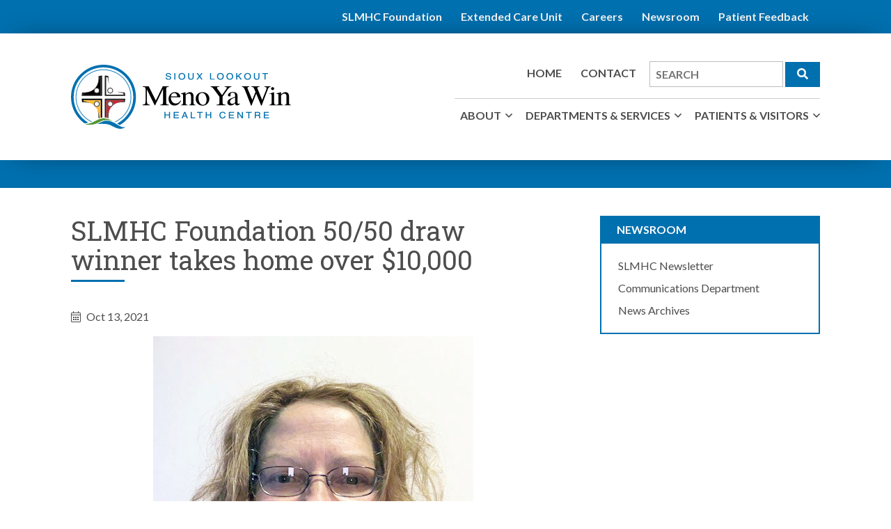

--- FILE ---
content_type: text/html; charset=UTF-8
request_url: https://slmhc.on.ca/blog/2021/10/13/slmhc-foundation-50-50-draw-winner-takes-home-over-10000/
body_size: 25482
content:
<!doctype html>
<html lang="en-US">
<head>
    <meta charset="UTF-8">
    <meta name="viewport" content="width=device-width,initial-scale=1">
    <meta http-equiv="x-ua-compatible" content="ie=edge">
    <meta name="theme-color" content="#ffffff">
    <style media="screen">
        body {
            opacity: 0;
            transition: 1s ease opacity;
        }
    </style>
    <meta name='robots' content='index, follow, max-image-preview:large, max-snippet:-1, max-video-preview:-1' />
	<style>img:is([sizes="auto" i], [sizes^="auto," i]) { contain-intrinsic-size: 3000px 1500px }</style>
	
	<!-- This site is optimized with the Yoast SEO plugin v26.1.1 - https://yoast.com/wordpress/plugins/seo/ -->
	<title>SLMHC Foundation 50/50 draw winner takes home over $10,000 - Sioux Lookout Meno Ya Win Health Centre</title>
	<link rel="canonical" href="https://slmhc.on.ca/blog/2021/10/13/slmhc-foundation-50-50-draw-winner-takes-home-over-10000/" />
	<meta property="og:locale" content="en_US" />
	<meta property="og:type" content="article" />
	<meta property="og:title" content="SLMHC Foundation 50/50 draw winner takes home over $10,000 - Sioux Lookout Meno Ya Win Health Centre" />
	<meta property="og:description" content="Kathy Hager, from Kenora, took home $10,050 after having her winning ticket number, K-6660897, drawn during the Oct. 13 Sioux Lookout Meno Ya Win Health Centre (SLMHC) Foundation 50/50 draw." />
	<meta property="og:url" content="https://slmhc.on.ca/blog/2021/10/13/slmhc-foundation-50-50-draw-winner-takes-home-over-10000/" />
	<meta property="og:site_name" content="Sioux Lookout Meno Ya Win Health Centre" />
	<meta property="article:published_time" content="2021-10-13T19:31:05+00:00" />
	<meta property="article:modified_time" content="2021-12-01T21:52:24+00:00" />
	<meta property="og:image" content="https://slmhc.on.ca/wp-content/uploads/2021/10/Kathy-fixed-4.jpg" />
	<meta property="og:image:width" content="460" />
	<meta property="og:image:height" content="543" />
	<meta property="og:image:type" content="image/jpeg" />
	<meta name="author" content="Anna Radchenko" />
	<meta name="twitter:card" content="summary_large_image" />
	<meta name="twitter:label1" content="Written by" />
	<meta name="twitter:data1" content="Anna Radchenko" />
	<meta name="twitter:label2" content="Est. reading time" />
	<meta name="twitter:data2" content="1 minute" />
	<script type="application/ld+json" class="yoast-schema-graph">{"@context":"https://schema.org","@graph":[{"@type":"WebPage","@id":"https://slmhc.on.ca/blog/2021/10/13/slmhc-foundation-50-50-draw-winner-takes-home-over-10000/","url":"https://slmhc.on.ca/blog/2021/10/13/slmhc-foundation-50-50-draw-winner-takes-home-over-10000/","name":"SLMHC Foundation 50/50 draw winner takes home over $10,000 - Sioux Lookout Meno Ya Win Health Centre","isPartOf":{"@id":"https://slmhc.on.ca/#website"},"primaryImageOfPage":{"@id":"https://slmhc.on.ca/blog/2021/10/13/slmhc-foundation-50-50-draw-winner-takes-home-over-10000/#primaryimage"},"image":{"@id":"https://slmhc.on.ca/blog/2021/10/13/slmhc-foundation-50-50-draw-winner-takes-home-over-10000/#primaryimage"},"thumbnailUrl":"https://slmhc.on.ca/wp-content/uploads/2021/10/Kathy-fixed-4.jpg","datePublished":"2021-10-13T19:31:05+00:00","dateModified":"2021-12-01T21:52:24+00:00","author":{"@id":"https://slmhc.on.ca/#/schema/person/94433d6e0c7c2e765f72af1012b9a0fc"},"breadcrumb":{"@id":"https://slmhc.on.ca/blog/2021/10/13/slmhc-foundation-50-50-draw-winner-takes-home-over-10000/#breadcrumb"},"inLanguage":"en-US","potentialAction":[{"@type":"ReadAction","target":["https://slmhc.on.ca/blog/2021/10/13/slmhc-foundation-50-50-draw-winner-takes-home-over-10000/"]}]},{"@type":"ImageObject","inLanguage":"en-US","@id":"https://slmhc.on.ca/blog/2021/10/13/slmhc-foundation-50-50-draw-winner-takes-home-over-10000/#primaryimage","url":"https://slmhc.on.ca/wp-content/uploads/2021/10/Kathy-fixed-4.jpg","contentUrl":"https://slmhc.on.ca/wp-content/uploads/2021/10/Kathy-fixed-4.jpg","width":460,"height":543},{"@type":"BreadcrumbList","@id":"https://slmhc.on.ca/blog/2021/10/13/slmhc-foundation-50-50-draw-winner-takes-home-over-10000/#breadcrumb","itemListElement":[{"@type":"ListItem","position":1,"name":"Home","item":"https://slmhc.on.ca/"},{"@type":"ListItem","position":2,"name":"SLMHC Foundation 50/50 draw winner takes home over $10,000"}]},{"@type":"WebSite","@id":"https://slmhc.on.ca/#website","url":"https://slmhc.on.ca/","name":"Sioux Lookout Meno Ya Win Health Centre","description":"","potentialAction":[{"@type":"SearchAction","target":{"@type":"EntryPoint","urlTemplate":"https://slmhc.on.ca/?s={search_term_string}"},"query-input":{"@type":"PropertyValueSpecification","valueRequired":true,"valueName":"search_term_string"}}],"inLanguage":"en-US"},{"@type":"Person","@id":"https://slmhc.on.ca/#/schema/person/94433d6e0c7c2e765f72af1012b9a0fc","name":"Anna Radchenko","image":{"@type":"ImageObject","inLanguage":"en-US","@id":"https://slmhc.on.ca/#/schema/person/image/","url":"https://secure.gravatar.com/avatar/2ab6ac5005eebac1a1c257799812f92f?s=96&d=mm&r=g","contentUrl":"https://secure.gravatar.com/avatar/2ab6ac5005eebac1a1c257799812f92f?s=96&d=mm&r=g","caption":"Anna Radchenko"},"url":"https://slmhc.on.ca/blog/author/aradchenko/"}]}</script>
	<!-- / Yoast SEO plugin. -->


<link rel='dns-prefetch' href='//stats.wp.com' />
<link rel='dns-prefetch' href='//www.googletagmanager.com' />
<meta name="description" content="Kathy Hager, from Kenora, took home $10,050 after having her winning ticket number, K-6660897, drawn during the Oct. 13 Sioux Lookout Meno Ya Win Health..." />
<meta property="fb:app_id" content="966242223397117"/>
<meta property="og:title" content="SLMHC Foundation 50/50 draw winner takes home over $10,000 - Sioux Lookout Meno Ya Win Health Centre"/>
<meta property="og:description" content="Kathy Hager, from Kenora, took home $10,050 after having her winning ticket number, K-6660897, drawn during the Oct. 13 Sioux Lookout Meno Ya Win Health..."/>
<meta property="og:type" content="article"/>
<meta property="og:url" content="https://slmhc.on.ca/blog/2021/10/13/slmhc-foundation-50-50-draw-winner-takes-home-over-10000/"/>
<meta property="og:image" content="https://slmhc.on.ca/wp-content/uploads/2021/10/Kathy-fixed-4.jpg"/>
<meta property="og:site_name" content="Sioux Lookout Meno Ya Win Health Centre"/>
<meta name="twitter:card" content="summary_large_image"/>
<meta name="twitter:title" content="SLMHC Foundation 50/50 draw winner takes home over $10,000 - Sioux Lookout Meno Ya Win Health Centre"/>
<meta name="twitter:description" content="Kathy Hager, from Kenora, took home $10,050 after having her winning ticket number, K-6660897, drawn during the Oct. 13 Sioux Lookout Meno Ya Win Health..."/>
<meta name="twitter:image" content="https://slmhc.on.ca/wp-content/uploads/2021/10/Kathy-fixed-4.jpg"/>
<!-- Global site tag (gtag.js) - Google Analytics -->
<script async src="https://www.googletagmanager.com/gtag/js?id=G-B8481N5M02"></script>
<script>
window.dataLayer = window.dataLayer || [];
function gtag(){dataLayer.push(arguments);}
gtag('js', new Date());
gtag('config', 'G-B8481N5M02');
</script>
<link rel='stylesheet' id='wp-block-library-css' href='https://slmhc.on.ca/wp-includes/css/dist/block-library/style.min.css?ver=6.7.4' type='text/css' media='all' />
<link rel='stylesheet' id='mediaelement-css' href='https://slmhc.on.ca/wp-includes/js/mediaelement/mediaelementplayer-legacy.min.css?ver=4.2.17' type='text/css' media='all' />
<link rel='stylesheet' id='wp-mediaelement-css' href='https://slmhc.on.ca/wp-includes/js/mediaelement/wp-mediaelement.min.css?ver=6.7.4' type='text/css' media='all' />
<style id='jetpack-sharing-buttons-style-inline-css' type='text/css'>
.jetpack-sharing-buttons__services-list{display:flex;flex-direction:row;flex-wrap:wrap;gap:0;list-style-type:none;margin:5px;padding:0}.jetpack-sharing-buttons__services-list.has-small-icon-size{font-size:12px}.jetpack-sharing-buttons__services-list.has-normal-icon-size{font-size:16px}.jetpack-sharing-buttons__services-list.has-large-icon-size{font-size:24px}.jetpack-sharing-buttons__services-list.has-huge-icon-size{font-size:36px}@media print{.jetpack-sharing-buttons__services-list{display:none!important}}.editor-styles-wrapper .wp-block-jetpack-sharing-buttons{gap:0;padding-inline-start:0}ul.jetpack-sharing-buttons__services-list.has-background{padding:1.25em 2.375em}
</style>
<style id='classic-theme-styles-inline-css' type='text/css'>
/*! This file is auto-generated */
.wp-block-button__link{color:#fff;background-color:#32373c;border-radius:9999px;box-shadow:none;text-decoration:none;padding:calc(.667em + 2px) calc(1.333em + 2px);font-size:1.125em}.wp-block-file__button{background:#32373c;color:#fff;text-decoration:none}
</style>
<style id='global-styles-inline-css' type='text/css'>
:root{--wp--preset--aspect-ratio--square: 1;--wp--preset--aspect-ratio--4-3: 4/3;--wp--preset--aspect-ratio--3-4: 3/4;--wp--preset--aspect-ratio--3-2: 3/2;--wp--preset--aspect-ratio--2-3: 2/3;--wp--preset--aspect-ratio--16-9: 16/9;--wp--preset--aspect-ratio--9-16: 9/16;--wp--preset--color--black: #000000;--wp--preset--color--cyan-bluish-gray: #abb8c3;--wp--preset--color--white: #ffffff;--wp--preset--color--pale-pink: #f78da7;--wp--preset--color--vivid-red: #cf2e2e;--wp--preset--color--luminous-vivid-orange: #ff6900;--wp--preset--color--luminous-vivid-amber: #fcb900;--wp--preset--color--light-green-cyan: #7bdcb5;--wp--preset--color--vivid-green-cyan: #00d084;--wp--preset--color--pale-cyan-blue: #8ed1fc;--wp--preset--color--vivid-cyan-blue: #0693e3;--wp--preset--color--vivid-purple: #9b51e0;--wp--preset--color--color-1: #0070af;--wp--preset--color--color-2: #549534;--wp--preset--color--color-3: #bf2c37;--wp--preset--color--color-4: #ffd24f;--wp--preset--color--light-grey: #f2f2f2;--wp--preset--color--dark-grey: #4d4d4d;--wp--preset--gradient--vivid-cyan-blue-to-vivid-purple: linear-gradient(135deg,rgba(6,147,227,1) 0%,rgb(155,81,224) 100%);--wp--preset--gradient--light-green-cyan-to-vivid-green-cyan: linear-gradient(135deg,rgb(122,220,180) 0%,rgb(0,208,130) 100%);--wp--preset--gradient--luminous-vivid-amber-to-luminous-vivid-orange: linear-gradient(135deg,rgba(252,185,0,1) 0%,rgba(255,105,0,1) 100%);--wp--preset--gradient--luminous-vivid-orange-to-vivid-red: linear-gradient(135deg,rgba(255,105,0,1) 0%,rgb(207,46,46) 100%);--wp--preset--gradient--very-light-gray-to-cyan-bluish-gray: linear-gradient(135deg,rgb(238,238,238) 0%,rgb(169,184,195) 100%);--wp--preset--gradient--cool-to-warm-spectrum: linear-gradient(135deg,rgb(74,234,220) 0%,rgb(151,120,209) 20%,rgb(207,42,186) 40%,rgb(238,44,130) 60%,rgb(251,105,98) 80%,rgb(254,248,76) 100%);--wp--preset--gradient--blush-light-purple: linear-gradient(135deg,rgb(255,206,236) 0%,rgb(152,150,240) 100%);--wp--preset--gradient--blush-bordeaux: linear-gradient(135deg,rgb(254,205,165) 0%,rgb(254,45,45) 50%,rgb(107,0,62) 100%);--wp--preset--gradient--luminous-dusk: linear-gradient(135deg,rgb(255,203,112) 0%,rgb(199,81,192) 50%,rgb(65,88,208) 100%);--wp--preset--gradient--pale-ocean: linear-gradient(135deg,rgb(255,245,203) 0%,rgb(182,227,212) 50%,rgb(51,167,181) 100%);--wp--preset--gradient--electric-grass: linear-gradient(135deg,rgb(202,248,128) 0%,rgb(113,206,126) 100%);--wp--preset--gradient--midnight: linear-gradient(135deg,rgb(2,3,129) 0%,rgb(40,116,252) 100%);--wp--preset--font-size--small: 13px;--wp--preset--font-size--medium: 20px;--wp--preset--font-size--large: 36px;--wp--preset--font-size--x-large: 42px;--wp--preset--spacing--20: 0.44rem;--wp--preset--spacing--30: 0.67rem;--wp--preset--spacing--40: 1rem;--wp--preset--spacing--50: 1.5rem;--wp--preset--spacing--60: 2.25rem;--wp--preset--spacing--70: 3.38rem;--wp--preset--spacing--80: 5.06rem;--wp--preset--shadow--natural: 6px 6px 9px rgba(0, 0, 0, 0.2);--wp--preset--shadow--deep: 12px 12px 50px rgba(0, 0, 0, 0.4);--wp--preset--shadow--sharp: 6px 6px 0px rgba(0, 0, 0, 0.2);--wp--preset--shadow--outlined: 6px 6px 0px -3px rgba(255, 255, 255, 1), 6px 6px rgba(0, 0, 0, 1);--wp--preset--shadow--crisp: 6px 6px 0px rgba(0, 0, 0, 1);}:where(.is-layout-flex){gap: 0.5em;}:where(.is-layout-grid){gap: 0.5em;}body .is-layout-flex{display: flex;}.is-layout-flex{flex-wrap: wrap;align-items: center;}.is-layout-flex > :is(*, div){margin: 0;}body .is-layout-grid{display: grid;}.is-layout-grid > :is(*, div){margin: 0;}:where(.wp-block-columns.is-layout-flex){gap: 2em;}:where(.wp-block-columns.is-layout-grid){gap: 2em;}:where(.wp-block-post-template.is-layout-flex){gap: 1.25em;}:where(.wp-block-post-template.is-layout-grid){gap: 1.25em;}.has-black-color{color: var(--wp--preset--color--black) !important;}.has-cyan-bluish-gray-color{color: var(--wp--preset--color--cyan-bluish-gray) !important;}.has-white-color{color: var(--wp--preset--color--white) !important;}.has-pale-pink-color{color: var(--wp--preset--color--pale-pink) !important;}.has-vivid-red-color{color: var(--wp--preset--color--vivid-red) !important;}.has-luminous-vivid-orange-color{color: var(--wp--preset--color--luminous-vivid-orange) !important;}.has-luminous-vivid-amber-color{color: var(--wp--preset--color--luminous-vivid-amber) !important;}.has-light-green-cyan-color{color: var(--wp--preset--color--light-green-cyan) !important;}.has-vivid-green-cyan-color{color: var(--wp--preset--color--vivid-green-cyan) !important;}.has-pale-cyan-blue-color{color: var(--wp--preset--color--pale-cyan-blue) !important;}.has-vivid-cyan-blue-color{color: var(--wp--preset--color--vivid-cyan-blue) !important;}.has-vivid-purple-color{color: var(--wp--preset--color--vivid-purple) !important;}.has-black-background-color{background-color: var(--wp--preset--color--black) !important;}.has-cyan-bluish-gray-background-color{background-color: var(--wp--preset--color--cyan-bluish-gray) !important;}.has-white-background-color{background-color: var(--wp--preset--color--white) !important;}.has-pale-pink-background-color{background-color: var(--wp--preset--color--pale-pink) !important;}.has-vivid-red-background-color{background-color: var(--wp--preset--color--vivid-red) !important;}.has-luminous-vivid-orange-background-color{background-color: var(--wp--preset--color--luminous-vivid-orange) !important;}.has-luminous-vivid-amber-background-color{background-color: var(--wp--preset--color--luminous-vivid-amber) !important;}.has-light-green-cyan-background-color{background-color: var(--wp--preset--color--light-green-cyan) !important;}.has-vivid-green-cyan-background-color{background-color: var(--wp--preset--color--vivid-green-cyan) !important;}.has-pale-cyan-blue-background-color{background-color: var(--wp--preset--color--pale-cyan-blue) !important;}.has-vivid-cyan-blue-background-color{background-color: var(--wp--preset--color--vivid-cyan-blue) !important;}.has-vivid-purple-background-color{background-color: var(--wp--preset--color--vivid-purple) !important;}.has-black-border-color{border-color: var(--wp--preset--color--black) !important;}.has-cyan-bluish-gray-border-color{border-color: var(--wp--preset--color--cyan-bluish-gray) !important;}.has-white-border-color{border-color: var(--wp--preset--color--white) !important;}.has-pale-pink-border-color{border-color: var(--wp--preset--color--pale-pink) !important;}.has-vivid-red-border-color{border-color: var(--wp--preset--color--vivid-red) !important;}.has-luminous-vivid-orange-border-color{border-color: var(--wp--preset--color--luminous-vivid-orange) !important;}.has-luminous-vivid-amber-border-color{border-color: var(--wp--preset--color--luminous-vivid-amber) !important;}.has-light-green-cyan-border-color{border-color: var(--wp--preset--color--light-green-cyan) !important;}.has-vivid-green-cyan-border-color{border-color: var(--wp--preset--color--vivid-green-cyan) !important;}.has-pale-cyan-blue-border-color{border-color: var(--wp--preset--color--pale-cyan-blue) !important;}.has-vivid-cyan-blue-border-color{border-color: var(--wp--preset--color--vivid-cyan-blue) !important;}.has-vivid-purple-border-color{border-color: var(--wp--preset--color--vivid-purple) !important;}.has-vivid-cyan-blue-to-vivid-purple-gradient-background{background: var(--wp--preset--gradient--vivid-cyan-blue-to-vivid-purple) !important;}.has-light-green-cyan-to-vivid-green-cyan-gradient-background{background: var(--wp--preset--gradient--light-green-cyan-to-vivid-green-cyan) !important;}.has-luminous-vivid-amber-to-luminous-vivid-orange-gradient-background{background: var(--wp--preset--gradient--luminous-vivid-amber-to-luminous-vivid-orange) !important;}.has-luminous-vivid-orange-to-vivid-red-gradient-background{background: var(--wp--preset--gradient--luminous-vivid-orange-to-vivid-red) !important;}.has-very-light-gray-to-cyan-bluish-gray-gradient-background{background: var(--wp--preset--gradient--very-light-gray-to-cyan-bluish-gray) !important;}.has-cool-to-warm-spectrum-gradient-background{background: var(--wp--preset--gradient--cool-to-warm-spectrum) !important;}.has-blush-light-purple-gradient-background{background: var(--wp--preset--gradient--blush-light-purple) !important;}.has-blush-bordeaux-gradient-background{background: var(--wp--preset--gradient--blush-bordeaux) !important;}.has-luminous-dusk-gradient-background{background: var(--wp--preset--gradient--luminous-dusk) !important;}.has-pale-ocean-gradient-background{background: var(--wp--preset--gradient--pale-ocean) !important;}.has-electric-grass-gradient-background{background: var(--wp--preset--gradient--electric-grass) !important;}.has-midnight-gradient-background{background: var(--wp--preset--gradient--midnight) !important;}.has-small-font-size{font-size: var(--wp--preset--font-size--small) !important;}.has-medium-font-size{font-size: var(--wp--preset--font-size--medium) !important;}.has-large-font-size{font-size: var(--wp--preset--font-size--large) !important;}.has-x-large-font-size{font-size: var(--wp--preset--font-size--x-large) !important;}
:where(.wp-block-post-template.is-layout-flex){gap: 1.25em;}:where(.wp-block-post-template.is-layout-grid){gap: 1.25em;}
:where(.wp-block-columns.is-layout-flex){gap: 2em;}:where(.wp-block-columns.is-layout-grid){gap: 2em;}
:root :where(.wp-block-pullquote){font-size: 1.5em;line-height: 1.6;}
</style>
<link rel='stylesheet' id='anchor-block-public-styles-css' href='https://slmhc.on.ca/wp-content/plugins/anchor-block/public/anchor-block.css?ver=6.7.4' type='text/css' media='all' />
<link rel='stylesheet' id='wpcdt-public-css-css' href='https://slmhc.on.ca/wp-content/plugins/countdown-timer-ultimate/assets/css/wpcdt-public.css?ver=2.6.2' type='text/css' media='all' />
<link rel='stylesheet' id='wp-job-manager-job-listings-css' href='https://slmhc.on.ca/wp-content/plugins/wp-job-manager/assets/dist/css/job-listings.css?ver=598383a28ac5f9f156e4' type='text/css' media='all' />
<link rel='stylesheet' id='pb-accordion-blocks-style-css' href='https://slmhc.on.ca/wp-content/plugins/accordion-blocks/build/index.css?ver=1.5.0' type='text/css' media='all' />
<link rel='stylesheet' id='dflip-style-css' href='https://slmhc.on.ca/wp-content/plugins/3d-flipbook-dflip-lite/assets/css/dflip.min.css?ver=2.3.48' type='text/css' media='all' />
<link rel='stylesheet' id='heateor_sss_frontend_css-css' href='https://slmhc.on.ca/wp-content/plugins/sassy-social-share/public/css/sassy-social-share-public.css?ver=3.3.70' type='text/css' media='all' />
<style id='heateor_sss_frontend_css-inline-css' type='text/css'>
.heateor_sss_button_instagram span.heateor_sss_svg,a.heateor_sss_instagram span.heateor_sss_svg{background:radial-gradient(circle at 30% 107%,#fdf497 0,#fdf497 5%,#fd5949 45%,#d6249f 60%,#285aeb 90%)}.heateor_sss_horizontal_sharing .heateor_sss_svg,.heateor_sss_standard_follow_icons_container .heateor_sss_svg{color:#fff;border-width:0px;border-style:solid;border-color:transparent}.heateor_sss_horizontal_sharing .heateorSssTCBackground{color:#666}.heateor_sss_horizontal_sharing span.heateor_sss_svg:hover,.heateor_sss_standard_follow_icons_container span.heateor_sss_svg:hover{border-color:transparent;}.heateor_sss_vertical_sharing span.heateor_sss_svg,.heateor_sss_floating_follow_icons_container span.heateor_sss_svg{color:#fff;border-width:0px;border-style:solid;border-color:transparent;}.heateor_sss_vertical_sharing .heateorSssTCBackground{color:#666;}.heateor_sss_vertical_sharing span.heateor_sss_svg:hover,.heateor_sss_floating_follow_icons_container span.heateor_sss_svg:hover{border-color:transparent;}@media screen and (max-width:783px) {.heateor_sss_vertical_sharing{display:none!important}}
</style>
<script type="text/javascript" src="https://slmhc.on.ca/wp-content/plugins/svg-support/vendor/DOMPurify/DOMPurify.min.js?ver=1.0.1" id="bodhi-dompurify-library-js"></script>
<script type="text/javascript" src="https://slmhc.on.ca/wp-includes/js/jquery/jquery.min.js?ver=3.7.1" id="jquery-core-js"></script>
<script type="text/javascript" src="https://slmhc.on.ca/wp-includes/js/jquery/jquery-migrate.min.js?ver=3.4.1" id="jquery-migrate-js"></script>
<script type="text/javascript" src="https://slmhc.on.ca/wp-content/plugins/svg-support/js/min/svgs-inline-min.js?ver=2.5.8" id="bodhi_svg_inline-js"></script>
<script type="text/javascript" id="bodhi_svg_inline-js-after">
/* <![CDATA[ */
cssTarget={"Bodhi":"img.style-svg","ForceInlineSVG":"style-svg"};ForceInlineSVGActive="false";frontSanitizationEnabled="on";
/* ]]> */
</script>
<link rel="https://api.w.org/" href="https://slmhc.on.ca/wp-json/" /><link rel="alternate" title="JSON" type="application/json" href="https://slmhc.on.ca/wp-json/wp/v2/posts/4995" /><link rel="EditURI" type="application/rsd+xml" title="RSD" href="https://slmhc.on.ca/xmlrpc.php?rsd" />
<meta name="generator" content="WordPress 6.7.4" />
<link rel='shortlink' href='https://slmhc.on.ca/?p=4995' />
<link rel="alternate" title="oEmbed (JSON)" type="application/json+oembed" href="https://slmhc.on.ca/wp-json/oembed/1.0/embed?url=https%3A%2F%2Fslmhc.on.ca%2Fblog%2F2021%2F10%2F13%2Fslmhc-foundation-50-50-draw-winner-takes-home-over-10000%2F" />
<link rel="alternate" title="oEmbed (XML)" type="text/xml+oembed" href="https://slmhc.on.ca/wp-json/oembed/1.0/embed?url=https%3A%2F%2Fslmhc.on.ca%2Fblog%2F2021%2F10%2F13%2Fslmhc-foundation-50-50-draw-winner-takes-home-over-10000%2F&#038;format=xml" />
<meta name="generator" content="Site Kit by Google 1.163.0" /><script>document.documentElement.className += " js";</script>
<meta name="tec-api-version" content="v1"><meta name="tec-api-origin" content="https://slmhc.on.ca"><link rel="alternate" href="https://slmhc.on.ca/wp-json/tribe/events/v1/" />	<style>img#wpstats{display:none}</style>
		<link rel="icon" href="https://slmhc.on.ca/wp-content/uploads/2020/05/cropped-favicon-32x32.png" sizes="32x32" />
<link rel="icon" href="https://slmhc.on.ca/wp-content/uploads/2020/05/cropped-favicon-192x192.png" sizes="192x192" />
<link rel="apple-touch-icon" href="https://slmhc.on.ca/wp-content/uploads/2020/05/cropped-favicon-180x180.png" />
<meta name="msapplication-TileImage" content="https://slmhc.on.ca/wp-content/uploads/2020/05/cropped-favicon-270x270.png" />
    <link rel="preconnect" href="https://fonts.gstatic.com">
    <link href="https://fonts.googleapis.com/css2?family=Lato:ital,wght@0,400;0,700;0,900;1,400;1,700&family=Roboto+Slab:wght@400;700;800&display=swap" rel="stylesheet">
</head>

<body class="post-template-default single single-post postid-4995 single-format-standard wp-embed-responsive tribe-no-js slmhc">
<div class="header-top">
    <div class="container">
        <div class="row">
            <div class="col top-nav-container">
                <nav class="top-nav">
                    <div class="menu-container"><ul id="menu-top" class="menu"><li id="menu-item-5550" class="menu-item menu-item-type-custom menu-item-object-custom menu-item-5550"><a href="https://foundation.slmhc.on.ca">SLMHC Foundation</a></li>
<li id="menu-item-1507" class="menu-item menu-item-type-post_type menu-item-object-page menu-item-1507"><a href="https://slmhc.on.ca/about/our-sites/extended-care/">Extended Care Unit</a></li>
<li id="menu-item-471" class="menu-item menu-item-type-post_type menu-item-object-page menu-item-471"><a href="https://slmhc.on.ca/careers/">Careers</a></li>
<li id="menu-item-788" class="menu-item menu-item-type-post_type menu-item-object-page menu-item-788"><a href="https://slmhc.on.ca/news-and-media/">Newsroom</a></li>
<li id="menu-item-474" class="menu-item menu-item-type-post_type menu-item-object-page menu-item-474"><a href="https://slmhc.on.ca/feedback/">Patient Feedback</a></li>
</ul></div>                </nav>
            </div>
        </div>
    </div>
</div>
<header id="header">
    <div class="header-main">
        <div class="container">
            <div class="row">
                <div class="logo-container">
                    <a class="logo" href="https://slmhc.on.ca">
                        <svg class="svg-logo" enable-background="new 0 0 1233.2 360" version="1.1" viewBox="0 0 1233.2 360" xml:space="preserve" xmlns="http://www.w3.org/2000/svg">
    <path class="st0" d="m63.8 300c-31.6-31.5-48.9-73.5-49-118.1 0-44.6 17.4-86.6 49-118.2 65.2-65.1 171.2-65.1 236.4 0 31.6 31.6 48.9 73.5 48.9 118.2 0 44.6-17.4 86.6-48.9 118.1-12.4 12.4-26.3 22.5-41.4 30.3 5.7 3.7 10.8 6.9 14.3 9.1 13.6-7.9 26.3-17.5 37.7-28.9 34.4-34.3 53.3-80 53.3-128.6s-18.9-94.3-53.3-128.7c-71-70.9-186.4-70.9-257.4 0-34.5 34.4-53.4 80.1-53.4 128.7s18.9 94.3 53.3 128.6c7.1 7.1 14.7 13.5 22.7 19.3 9.1-1.7 15.7-2.9 21-4-12-7.1-23.1-15.7-33.2-25.8z"/>
	<path class="st1" d="m74.6 289.2c-28.7-28.6-44.5-66.7-44.5-107.2 0-40.6 15.8-78.7 44.5-107.4 59.2-59.2 155.6-59.2 214.8 0 28.7 28.7 44.5 66.8 44.5 107.4s-15.8 78.7-44.5 107.4c-13.3 13.3-28.7 23.8-45.3 31.3 1.3 0.9 2.7 1.8 4 2.7 16.2-7.6 31.2-18 44.3-31.1 29.5-29.4 45.7-68.6 45.7-110.3s-16.2-80.9-45.7-110.3c-60.8-60.8-159.8-60.8-220.6 0-29.6 29.4-45.8 68.6-45.8 110.3s16.2 80.8 45.7 110.2c12 12 25.7 21.8 40.4 29.2 1.6-0.6 3.2-1.4 4.8-2.2-15.5-7.4-29.8-17.4-42.3-30z"/>
	<path class="st7 st8" d="m166.9 71.3c0-0.3-0.2-1.4-1.2-1.4-2.5-0.1-5.3 1.1-5.3 1.1s-1.1 0.2-1.2 0.7c-8.9 56.6-33.1 81.2-88.6 87.7 0 0-0.8 0.2-1.1 1.1-0.7 2.9-0.6 4.6-0.6 6.2 0 0.7 0.5 1.2 1.2 1.2h95.6c0.7 0 1.2-0.6 1.2-1.2v-95.4zm-22.6 90.1c-8.9 0-16.1-7.2-16.1-16.1s7.2-16.1 16.1-16.1 16.1 7.2 16.1 16.1-7.3 16.1-16.1 16.1z"/>
	<path class="st2" d="m172.9 60.9c-2.9-0.1-16.9 2.6-16.9 2.6s-1.4 0.2-1.4 0.8c0 18.7-2.1 34-6.3 46.4 4.9-10.9 8.4-23.8 10.9-39 0.1-0.5 1.2-0.7 1.2-0.7s2.8-1.1 5.3-1.1c1 0 1.2 1.1 1.2 1.4v95.4c0 0.7-0.6 1.2-1.2 1.2h-95.6c-0.7 0-1.2-0.6-1.2-1.2 0-1.6-0.2-3.3 0.6-6.2 0.2-1 1.1-1.1 1.1-1.1 14.6-1.7 27.1-4.7 37.6-9.2-12.1 3.9-26.8 5.6-44.1 5.6 0 0-1.6-0.1-1.9 1-0.8 3.3-2.3 15.3-2.3 17.2 0 0.8 0.6 1.4 1.3 1.4h111.6c0.8 0 1.4-0.7 1.4-1.4v-111.4c0.2-0.4-0.1-1.7-1.3-1.7z"/>
	<path class="st2" d="m144.3 129.2c-8.9 0-16.1 7.2-16.1 16.1s7.2 16.1 16.1 16.1 16.1-7.2 16.1-16.1c0-8.8-7.3-16.1-16.1-16.1zm0 28.5c-6.8 0-12.3-5.5-12.3-12.4 0-6.8 5.5-12.4 12.3-12.4s12.4 5.5 12.4 12.4c-0.1 6.8-5.6 12.4-12.4 12.4z"/>
	<path class="st3 st8" d="m294 161.3s-0.2-1.1-0.7-1.2c-56.6-8.9-81.2-33.1-87.7-88.6 0 0-0.2-0.8-1.1-1.1-2.9-0.7-4.6-0.6-6.2-0.6-0.7 0-1.2 0.5-1.2 1.2v95.6c0 0.7 0.6 1.2 1.2 1.2h95.4c0.3 0 1.4-0.2 1.4-1.2 0.1-2.4-1.1-5.3-1.1-5.3zm-74.3 0.1c-8.9 0-16.1-7.2-16.1-16.1s7.2-16.1 16.1-16.1 16.1 7.2 16.1 16.1-7.3 16.1-16.1 16.1z"/>
	<path class="st2" d="m301.5 157s-0.2-1.4-0.8-1.4c-18.7 0-34-2.1-46.4-6.3 10.9 4.9 23.8 8.4 39 10.9 0.5 0.1 0.7 1.2 0.7 1.2s1.1 2.8 1.1 5.3c0 1-1.1 1.2-1.4 1.2h-95.4c-0.7 0-1.2-0.6-1.2-1.2v-95.6c0-0.7 0.6-1.2 1.2-1.2 1.6 0 3.3-0.2 6.2 0.6 1 0.2 1.1 1.1 1.1 1.1 1.7 14.6 4.7 27.1 9.2 37.6-3.9-12.1-5.6-26.8-5.6-44.1 0 0 0.1-1.6-1-1.9-3.3-0.8-15.3-2.3-17.2-2.3-0.8 0-1.4 0.6-1.4 1.3v111.8c0 0.8 0.7 1.4 1.4 1.4h111.4c0.4 0 1.6-0.3 1.6-1.5 0.2-2.9-2.5-16.9-2.5-16.9z"/>
	<path class="st2" d="m219.7 129.2c-8.9 0-16.1 7.2-16.1 16.1s7.2 16.1 16.1 16.1 16.1-7.2 16.1-16.1c0-8.8-7.3-16.1-16.1-16.1zm0 28.5c-6.8 0-12.3-5.5-12.3-12.4 0-6.8 5.5-12.4 12.3-12.4s12.4 5.5 12.4 12.4c-0.1 6.8-5.6 12.4-12.4 12.4z"/>
	<path class="st4 st8" d="m295 199.4c0-0.7-0.5-1.2-1.2-1.2h-95.6c-0.7 0-1.2 0.6-1.2 1.2v92.1l-0.1 6c2.4 0.4 7.3 1.6 7.3 1.6 0.2-1.6 0.5-4 0.6-5.2 9-56.1 33.2-80.7 88.5-87.2 0 0 0.8-0.2 1.1-1.1 0.8-2.9 0.7-4.6 0.6-6.2zm-75.3 37.4c-8.9 0-16.1-7.2-16.1-16.1s7.2-16.1 16.1-16.1 16.1 7.2 16.1 16.1-7.3 16.1-16.1 16.1z"/>
	<path class="st2" d="m204.9 293.8c-0.1 1.2-0.4 3.6-0.6 5.2l5.1 1.5c0.1-18.1 2.2-33 6.3-45.1-4.9 10.8-8.4 23.5-10.8 38.4z"/>
	<path class="st2" d="m302.7 190.7h-111.7c-0.8 0-1.4 0.7-1.4 1.4v104.4c2.4 0.2 4.9 0.5 7.4 0.9l0.1-6v-92.1c0-0.7 0.6-1.2 1.2-1.2h95.6c0.7 0 1.2 0.6 1.2 1.2 0 1.6 0.2 3.3-0.6 6.2-0.2 1-1.1 1.1-1.1 1.1-14.6 1.7-27.1 4.7-37.6 9.2 12.1-3.9 26.8-5.6 44.1-5.6 0 0 1.6 0.1 1.9-1 0.8-3.3 2.3-15.3 2.3-17.2-0.1-0.6-0.7-1.3-1.4-1.3z"/>
	<path class="st2" d="m219.7 204.6c-8.9 0-16.1 7.2-16.1 16.1s7.2 16.1 16.1 16.1 16.1-7.2 16.1-16.1c0-8.8-7.3-16.1-16.1-16.1zm0 28.5c-6.8 0-12.3-5.5-12.3-12.4 0-6.8 5.5-12.4 12.3-12.4s12.4 5.5 12.4 12.4c-0.1 6.8-5.6 12.4-12.4 12.4z"/>
	<path class="st5 st8" d="m166.9 295v0-95.7c0-0.7-0.6-1.2-1.2-1.2h-95.4c-0.3 0-1.4 0.2-1.4 1.2-0.1 2.5 1.1 5.3 1.1 5.3s0.2 1.1 0.7 1.2c56.6 8.9 81.2 33.1 87.7 88.6 0.2 1.6 0.4 4 0.6 5.7 0 0 5.3-1.5 8-2l-0.1-3.1zm-22.6-58.2c-8.9 0-16.1-7.2-16.1-16.1s7.2-16.1 16.1-16.1 16.1 7.2 16.1 16.1-7.3 16.1-16.1 16.1z"/>
	<path class="st7" d="m158.9 300.1c-0.2-1.7-0.4-4.1-0.6-5.7-1.7-14.6-4.7-27.1-9.2-37.6 3.9 12.1 5.6 26.8 5.6 44.1v0.6c2.2-0.7 4.2-1.4 4.2-1.4z"/>
	<path class="st7" d="m172.9 190.6h-111.4c-0.4 0-1.6 0.3-1.6 1.5-0.1 2.9 2.6 16.9 2.6 16.9s0.2 1.4 0.8 1.4c18.7 0 34 2.1 46.4 6.3-10.9-4.9-23.8-8.4-39-10.9-0.5-0.1-0.7-1.2-0.7-1.2s-1.1-2.8-1.1-5.3c0-1 1.1-1.2 1.4-1.2h95.4c0.7 0 1.2 0.6 1.2 1.2v95.6 0.1 3.1c2.4-0.5 4.9-0.9 7.4-1.2v-104.8c0-0.8-0.6-1.5-1.4-1.5z"/>
	<path class="st2" d="m144.3 204.6c-8.9 0-16.1 7.2-16.1 16.1s7.2 16.1 16.1 16.1 16.1-7.2 16.1-16.1c0-8.8-7.3-16.1-16.1-16.1zm0 28.5c-6.8 0-12.3-5.5-12.3-12.4 0-6.8 5.5-12.4 12.3-12.4s12.4 5.5 12.4 12.4c-0.1 6.8-5.6 12.4-12.4 12.4z"/>
	<path class="st6" d="m202.8 311.3c9.4 0.3 19.9 3.6 29.1 5.3-12.9-7-24.9-12.3-39.6-14.7-15.1-2.4-30.1 1.7-43.8 8-11.9 5.4-22.7 12.8-35.1 16.9-12.2 4-21.9 6.3-34.5 8.3l-1 0.5c14.4 2.7 26 2.1 40.9 0.8 13.2-1.1 27.8-6.8 39.5-13 13.9-7.3 22.1-12.9 44.5-12.1z"/>
	<path class="st0" d="m206.9 315.1c-18.3-1.9-27.9 2.8-40.2 8.9-5.9 2.9-13.6 7.3-20.1 8.2 0 0 14.1 0.1 23.5-0.1 53.8-1 53.9 13.4 88.3 24.9 23.1 7.7 39.2-0.9 47.4-7.4-4.4 1.2-7.8 1.2-8.1 1.2-22.4 5-49.2-31.3-90.8-35.7z"/>
	<path class="st0" d="m552.5 63.6-11-2.3c-2.1-0.5-4.3-1.4-4.3-4.2 0-5.2 5.3-6 8.5-6 2.1 0 9 0.5 9.3 7v0.3h5.5v-0.3c-0.4-7.9-5.4-11.7-15.3-11.7-10 0-13.6 6.1-13.6 11.4 0 4.5 2.9 7.5 8.5 8.7l7.9 1.7c6.4 1.4 8 2.6 8 6 0 5.2-6.9 5.7-9.8 5.7-2.4 0-10.3-0.6-10.3-8.1v-0.3h-5.5v0.3c0 3.1 0.5 6.3 4 9.3 1.4 1.1 4.2 3.5 11.9 3.5 7.4 0 15.4-2.9 15.4-11.1-0.2-5.2-3.3-8.6-9.2-9.9z"/>
	<rect class="st0" x="579.3" y="47.3" width="5.8" height="36.4"/>
	<path class="st0" d="m621.6 46.3c-15.1 0-19.1 12-19.1 19.1s4 19.1 19.1 19.1 19.1-12 19.1-19.1-4-19.1-19.1-19.1zm13.1 19.2c0 8.5-5.3 14.2-13.1 14.2-7.9 0-13.1-5.7-13.1-14.2s5.3-14.2 13.1-14.2c7.9-0.1 13.1 5.6 13.1 14.2z"/>
	<path class="st0" d="m682.1 70.2c0 8.3-6.2 9.5-9.9 9.5-3.5 0-9.5-1.2-9.5-9.6v-22.8h-5.8v24.2c0 9.7 8.2 13.1 15.1 13.1 11.7 0 15.8-7.1 15.8-13.8v-23.5h-5.8v22.9z"/>
	<polygon class="st0" points="737.6 47.3 730.7 47.3 721 60.8 711.5 47.4 711.4 47.3 704.1 47.3 717.3 65 703.2 83.6 710.3 83.6 720.8 69.2 730.9 83.5 731 83.6 738.2 83.6 724.5 65"/>
	<polygon class="st0" points="785.2 47.3 779.4 47.3 779.4 83.6 804.8 83.6 804.8 78.8 785.2 78.8"/>
	<path class="st0" d="m837.4 46.3c-15.1 0-19.1 12-19.1 19.1s4 19.1 19.1 19.1 19.1-12 19.1-19.1-4-19.1-19.1-19.1zm0 4.9c7.9 0 13.1 5.7 13.1 14.2s-5.3 14.2-13.1 14.2c-7.9 0-13.1-5.7-13.1-14.2s5.3-14.2 13.1-14.2z"/>
	<path class="st0" d="m890.3 46.3c-15.1 0-19.1 12-19.1 19.1s4 19.1 19.1 19.1 19.1-12 19.1-19.1-4-19.1-19.1-19.1zm13.1 19.2c0 8.5-5.3 14.2-13.1 14.2-7.9 0-13.1-5.7-13.1-14.2s5.3-14.2 13.1-14.2c7.8-0.1 13.1 5.6 13.1 14.2z"/>
	<polygon class="st0" points="958.2 47.3 950.1 47.3 931.8 64.2 931.8 47.3 926 47.3 926 83.6 931.8 83.6 931.8 70.9 937.5 65.9 950.9 83.6 958.4 83.6 941.7 62.1"/>
	<path class="st0" d="m990 46.3c-15.1 0-19.1 12-19.1 19.1s4 19.1 19.1 19.1 19.1-12 19.1-19.1-4.1-19.1-19.1-19.1zm0 4.9c7.9 0 13.1 5.7 13.1 14.2s-5.3 14.2-13.1 14.2-13.1-5.7-13.1-14.2c-0.1-8.5 5.2-14.2 13.1-14.2z"/>
	<path class="st0" d="m1051 70.2c0 8.3-6.2 9.5-9.9 9.5-3.5 0-9.5-1.2-9.5-9.6v-22.8h-5.8v24.2c0 9.7 8.2 13.1 15.1 13.1 11.7 0 15.8-7.1 15.8-13.8v-23.5h-5.8v22.9z"/>
	<polygon class="st0" points="1072.1 47.3 1072.1 52.2 1085.2 52.2 1085.2 83.6 1091 83.6 1091 52.2 1104.1 52.2 1104.1 47.3"/>
	<path class="st7" d="m604.1 161.8c6 5.1 9 12.2 9 21.5h-53.6c0.6 12 3.5 20.8 8.9 26.3 5.3 5.5 11.7 8.3 19 8.3 5.9 0 10.9-1.4 14.9-4.3 4.1-2.9 7.8-6.9 11.2-12.2l3 0.9c-2.3 6.7-6.6 12.8-13 18.5-6.3 5.7-14.1 8.5-23.3 8.5-10.6 0-18.8-3.7-24.6-11.1s-8.7-15.9-8.7-25.6c0-10.4 3.3-19.5 10.1-27.1 6.7-7.6 15.4-11.4 26.2-11.4 8 0.1 14.9 2.6 20.9 7.7zm-40.4 5.8c-1.8 2.9-3.1 6.5-3.9 10.8h35.6c-0.6-5.3-1.7-9.2-3.2-11.8-2.8-4.6-7.4-6.9-13.8-6.9-6.5 0-11.3 2.6-14.7 7.9z"/>
	<path class="st7" d="m617.3 225.5c3.9-0.5 6.7-1.4 8.3-2.8s2.4-4.4 2.4-9.2v-39.8c0-3.3-0.3-5.6-1-6.9-1.1-2-3.3-3-6.6-3-0.5 0-1 0-1.6 0.1-0.5 0.1-1.2 0.2-2 0.3v-2.9c2.3-0.6 7.8-2.1 16.4-4.7l8-2.4c0.4 0 0.6 0.1 0.7 0.4 0.1 0.2 0.1 0.6 0.1 1.1v11c5.2-4.4 9.2-7.3 12.1-8.9 4.4-2.5 8.9-3.8 13.6-3.8 3.8 0 7.3 1 10.4 3 6.1 4 9.1 11 9.1 21.2v36.4c0 3.8 0.8 6.6 2.5 8.3 1.6 1.7 4.4 2.6 8.2 2.7v2.1h-35.9v-2.1c4.1-0.6 6.9-1.6 8.5-3.2s2.4-5 2.4-10.3v-33.7c0-4.5-0.9-8.3-2.7-11.3s-5.1-4.5-9.9-4.5c-3.3 0-6.7 1-10.1 3.1-1.9 1.2-4.4 3.2-7.4 6v44.2c0 3.7 0.9 6.3 2.7 7.5 1.8 1.3 4.6 2 8.5 2.1v2.1h-36.7v-2.1z"/>
	<path class="st7" d="m1000.4 121.4v2.9c-3.3 0.1-5.7 0.4-7.1 0.9-2.6 0.9-3.8 2.6-3.8 4.9 0 1.1 0.2 2.1 0.5 3.1s0.8 2.3 1.4 3.9l24.9 60.4 18.1-44.6-8.3-19.9c-1.5-3.7-3.8-6.2-6.9-7.4-1.8-0.8-4.6-1.2-8.2-1.2v-2.9h46.3v2.9c-4.2 0.1-7.1 0.3-8.6 0.9-2.5 0.9-3.8 2.8-3.8 5.5 0 1 0.1 1.8 0.3 2.5s0.8 2.2 1.7 4.4l25 60.3 21.6-54.6c1.2-3.1 2.1-5.9 2.5-8.3 0.3-1.4 0.4-2.5 0.4-3.3 0-2.9-1.5-5-4.5-6.2-1.7-0.7-4.2-1.1-7.5-1.2v-2.9h34.4v2.9c-3.1 0.5-5.5 1.1-7.2 2-3 1.5-5.2 4.2-6.6 8l-18.2 47.9-7 18.6-11 29h-2.7l-7.6-18.4-20-49-26.5 67.4h-2.6l-12.9-33.3-14.5-37.6c-6-15.6-10.2-25.1-12.6-28.7s-6.1-5.5-11.2-5.8v-2.9h42.2z"/>
	<path class="st7" d="m1110.9 225.5c6-0.6 9.8-1.6 11.4-2.9 1.6-1.4 2.4-5.2 2.4-11.4v-37.5c0-3.4-0.3-5.8-0.8-7.1-0.8-2.1-2.6-3.2-5.3-3.2-0.6 0-1.2 0.1-1.8 0.2s-2.3 0.5-5.1 1.3v-2.1l3.6-1.1c9.8-2.9 16.6-5.1 20.5-6.6 1.6-0.6 2.6-0.9 3-0.9 0.1 0.4 0.2 0.8 0.2 1.2v56c0 5.9 0.8 9.7 2.3 11.2s5 2.5 10.5 3v2.1h-40.9v-2.2zm13.4-97c1.7-1.6 3.7-2.4 6.2-2.4 2.4 0 4.4 0.8 6.1 2.4s2.6 3.5 2.6 5.8-0.8 4.2-2.6 5.8c-1.7 1.6-3.7 2.4-6.1 2.4-2.5 0-4.5-0.8-6.2-2.4s-2.5-3.5-2.5-5.8 0.8-4.2 2.5-5.8z"/>
	<path class="st7" d="m1152.6 225.5c3.9-0.5 6.7-1.4 8.3-2.8s2.4-4.4 2.4-9.2v-39.8c0-3.3-0.3-5.6-1-6.9-1.1-2-3.3-3-6.6-3-0.5 0-1 0-1.6 0.1-0.5 0.1-1.2 0.2-2 0.3v-2.9c2.3-0.6 7.8-2.1 16.4-4.7l8-2.4c0.4 0 0.6 0.1 0.7 0.4 0.1 0.2 0.1 0.6 0.1 1.1v11c5.2-4.4 9.2-7.3 12.1-8.9 4.4-2.5 8.9-3.8 13.6-3.8 3.8 0 7.3 1 10.4 3 6.1 4 9.1 11 9.1 21.2v36.4c0 3.8 0.8 6.6 2.5 8.3 1.6 1.7 4.4 2.6 8.2 2.7v2.1h-35.9v-2.1c4.1-0.6 6.9-1.6 8.5-3.2s2.4-5 2.4-10.3v-33.7c0-4.5-0.9-8.3-2.7-11.3s-5.1-4.5-9.9-4.5c-3.3 0-6.7 1-10.1 3.1-1.9 1.2-4.4 3.2-7.4 6v44.2c0 3.7 0.9 6.3 2.7 7.5 1.8 1.3 4.6 2 8.5 2.1v2.1h-36.7v-2.1z"/>
	<path class="st7" d="m401.1 224.7c7.2-0.7 11.8-2.2 13.9-4.5 2-2.3 3.1-7.7 3.1-16.2v-65.3c0-5.8-1-9.6-3-11.3s-6.4-2.8-13.4-3.1v-2.9h33.9l39.8 80.1 38.9-80.1h34.2v2.9c-6.4 0.5-10.5 1.6-12.3 3.3-1.8 1.8-2.8 5.5-2.8 11.2v71.4c0 5.9 0.9 9.6 2.8 11.3 1.8 1.7 6 2.8 12.3 3.3v2.9h-48.1v-2.9c7-0.5 11.3-1.7 13-3.5s2.6-6.1 2.6-12.9v-72.2l-44.3 91.5h-2.4l-43.6-87.7v64c0 8.8 1.4 14.5 4.1 17.2 1.8 1.7 5.8 2.9 12 3.5v2.9h-40.6v-2.9z"/>
	<path class="st7" d="m830.8 121.4v2.9c-4.1-0.1-7.1 0.2-9.1 0.9s-3 2.1-3 4.4c0 0.7 0.2 1.5 0.5 2.6 0.3 1 1.1 2.4 2.3 4l25.2 34.5 24.5-35c1-1.5 1.7-2.8 2-3.8s0.5-1.7 0.5-2.2c0-2.3-1.3-3.8-4-4.6-1.6-0.4-4.3-0.7-8.1-0.8v-2.9h37.7v2.9c-3.5 0.2-6.6 1.2-9.3 3-4.3 2.8-9 7.9-14.4 15.4l-25.5 36.3v31.3c0 6.3 1.1 10.2 3.2 11.7 2.1 1.6 7 2.5 14.5 2.8v2.9h-52.6v-2.9c7.8-0.4 12.7-1.5 14.6-3.2s2.8-6.1 2.8-13.2v-27.9l-22.6-30.9c-7.8-10.6-13.3-17.4-16.4-20.4s-7-4.6-11.5-4.9v-2.9h48.7z"/>
	<path class="st7" d="m888.9 193.3c5.2-3.1 15.5-7.4 31-12.8v-6.7c0-5.4-0.6-9.1-1.7-11.2-1.9-3.5-5.9-5.3-12-5.3-2.9 0-5.6 0.7-8.2 2-2.6 1.4-3.9 3.4-3.9 5.8 0 0.6 0.1 1.7 0.4 3.2s0.4 2.4 0.4 2.8c0 2.9-1 5-3.1 6.2-1.2 0.7-2.6 1-4.2 1-2.5 0-4.4-0.8-5.8-2.3-1.3-1.6-2-3.3-2-5.1 0-3.7 2.4-7.5 7.3-11.5s12-6 21.4-6c10.9 0 18.4 3.3 22.2 9.9 2.1 3.6 3.1 8.9 3.1 15.8v31.6c0 3.1 0.2 5.2 0.7 6.4 0.7 1.9 2.2 2.9 4.5 2.9 1.3 0 2.3-0.2 3.2-0.5 0.8-0.4 2.3-1.2 4.4-2.5v3.9c-1.8 2-3.7 3.6-5.8 4.8-3.2 2-6.3 2.9-9.6 2.9-3.8 0-6.6-1.1-8.3-3.3s-2.7-4.9-2.8-8c-4.3 3.5-7.9 6-11 7.6-5.1 2.8-10 4.2-14.6 4.2-4.8 0-9-1.6-12.6-4.7-3.5-3.2-5.3-7.2-5.3-12 0-7.7 4.1-14 12.3-19.1zm30.9-8.9c-6.4 2-11.8 4.3-16 6.6-8.1 4.7-12.1 10-12.1 16 0 4.8 1.7 8.3 5 10.5 2.2 1.5 4.6 2.2 7.3 2.2 3.7 0 7.3-1 10.6-2.9 3.4-1.9 5.1-4.4 5.1-7.4v-25z"/>
	<path class="st7" d="m709.6 164.9c7.1-7.2 16.3-10.7 27.5-10.7 11.1 0 20.4 3.4 27.7 10.2s11 15.8 11 27.1c0 10.3-3.5 19.3-10.6 27s-16.3 11.5-27.5 11.5c-10.8 0-19.9-3.7-27.4-11s-11.2-16.5-11.2-27.7c-0.1-10.4 3.4-19.2 10.5-26.4zm13.5-2.2c-5.7 4.7-8.5 13-8.5 24.6 0 9.4 2.3 18.1 6.8 26.1 4.6 8 10.9 12.1 18.9 12.1 6.3 0 11.2-2.7 14.6-8.1s5.1-12.5 5.1-21.2c0-9-2.2-17.5-6.5-25.6-4.4-8-10.7-12-18.9-12-4.4 0-8.3 1.4-11.5 4.1z"/>
	<polygon class="st0" points="549.5 279.9 530 279.9 530 265.1 524.2 265.1 524.2 301.5 530 301.5 530 284.8 549.5 284.8 549.5 301.5 555.4 301.5 555.4 265.1 549.5 265.1"/>
	<polygon class="st0" points="581.6 285.2 602.8 285.2 602.8 280.3 581.6 280.3 581.6 270 604.5 270 604.5 265.1 575.8 265.1 575.8 301.5 604.9 301.5 604.9 296.6 581.6 296.6"/>
	<path class="st0" d="m634.8 265.1-14.8 36.4h6l4-10.4h15.1l3.8 10.4h6.4l-14.2-36.4h-6.3zm8.2 21.1h-11.1l5.8-14.7 5.3 14.7z"/>
	<polygon class="st0" points="677.5 265.1 671.7 265.1 671.7 301.5 697.1 301.5 697.1 296.6 677.5 296.6"/>
	<polygon class="st0" points="706.6 270 719.7 270 719.7 301.5 725.5 301.5 725.5 270 738.6 270 738.6 265.1 706.6 265.1"/>
	<polygon class="st0" points="780.6 279.9 761 279.9 761 265.1 755.2 265.1 755.2 301.5 761 301.5 761 284.8 780.6 284.8 780.6 301.5 786.4 301.5 786.4 265.1 780.6 265.1"/>
	<path class="st0" d="m861.1 287.9c-1.8 8.6-8.1 9.6-10.7 9.6-8.3 0-12.5-4.9-12.5-14.6 0-8.4 4.8-13.9 12.3-13.9 3.3 0 9.1 0.9 10.5 7.2l0.1 0.2h5.6v-0.3c-0.7-5.5-5.4-12-16.2-12-11.1 0-18.3 7.4-18.3 18.9 0 14.3 9.1 19.3 17.7 19.3 3.5 0 15-1 17.2-14.4l0.1-0.4h-5.7l-0.1 0.4z"/>
	<polygon class="st0" points="891.1 285.2 912.3 285.2 912.3 280.3 891.1 280.3 891.1 270 914 270 914 265.1 885.3 265.1 885.3 301.5 914.4 301.5 914.4 296.6 891.1 296.6"/>
	<polygon class="st0" points="958.6 293.4 939.6 265.1 933 265.1 933 301.5 938.6 301.5 938.6 273.1 957.8 301.3 957.9 301.5 964.2 301.5 964.2 265.1 958.6 265.1"/>
	<polygon class="st0" points="980.8 270 993.9 270 993.9 301.5 999.7 301.5 999.7 270 1012.7 270 1012.7 265.1 980.8 265.1"/>
	<path class="st0" d="m1060.7 296.8-0.3-6.5c-0.2-4.8-2.2-6-4.2-6.8 2-1.1 5-3.2 5-8.5 0-4.5-2.3-9.9-13-9.9h-18.2v36.4h5.8v-15.3h12.3c5.8 0 6.6 2.9 6.6 6.1 0 1.3 0.2 6.8 0.9 9.1l0.1 0.2h6.9v-1.3l-0.2-0.1c-1.4-0.9-1.7-1.5-1.7-3.4zm-5.6-21.3c0 4.1-2.3 5.9-7.5 5.9h-11.8v-11.5h12.7c2.9-0.1 6.6 0.5 6.6 5.6z"/>
	<polygon class="st0" points="1086.9 296.6 1086.9 285.2 1108 285.2 1108 280.3 1086.9 280.3 1086.9 270 1109.8 270 1109.8 265.1 1081 265.1 1081 301.5 1110.1 301.5 1110.1 296.6"/>
    </svg>                    </a>
                </div>
                <div class="col navigation-container">
                    <a class="menu-toggle mobile-icon" href="#"><span class="fas fa-bars"></span></a>
                    <nav class="main-nav">
                        <div class="menu-container"><ul id="menu-main-above" class="menu"><li id="menu-item-422" class="menu-item menu-item-type-post_type menu-item-object-page menu-item-home menu-item-422"><a href="https://slmhc.on.ca/">Home</a></li>
<li id="menu-item-430" class="menu-item menu-item-type-post_type menu-item-object-page menu-item-430"><a href="https://slmhc.on.ca/contact/">Contact</a></li>
<li class="search-link"><form role="search" method="get" class="searchform" action="https://slmhc.on.ca/">
    <label for="s" class="screen-reader-text">Search for</label>
    <input type="search" id="s" name="s" value="" placeholder="Search" />
    <button type="submit"><span class="fas fa-search"></span></button>
</form></li></ul></div><div class="menu-container"><ul id="menu-main-below" class="menu"><li id="menu-item-438" class="menu-item menu-item-type-post_type menu-item-object-page menu-item-has-children menu-item-438"><a href="https://slmhc.on.ca/about/">About</a>
<ul class="sub-menu">
	<li id="menu-item-439" class="menu-item menu-item-type-post_type menu-item-object-page menu-item-439"><a href="https://slmhc.on.ca/about/about-slmhc/">About SLMHC</a></li>
	<li id="menu-item-3108" class="menu-item menu-item-type-post_type menu-item-object-page menu-item-3108"><a href="https://slmhc.on.ca/about/agm/">Annual General Meeting</a></li>
	<li id="menu-item-440" class="menu-item menu-item-type-post_type menu-item-object-page menu-item-440"><a href="https://slmhc.on.ca/about/our-sites/">Our Sites</a></li>
	<li id="menu-item-442" class="menu-item menu-item-type-post_type menu-item-object-page menu-item-442"><a href="https://slmhc.on.ca/about/our-history/">Our History</a></li>
	<li id="menu-item-651" class="menu-item menu-item-type-post_type menu-item-object-page menu-item-651"><a href="https://slmhc.on.ca/about/board-of-directors/">Board of Directors</a></li>
	<li id="menu-item-652" class="menu-item menu-item-type-post_type menu-item-object-page menu-item-652"><a href="https://slmhc.on.ca/about/senior-executive-team/">Senior Executive Team</a></li>
	<li id="menu-item-4260" class="menu-item menu-item-type-post_type menu-item-object-page menu-item-4260"><a href="https://slmhc.on.ca/about/our-journey-to-bpso-designation/">Our Journey to BPSO Designation</a></li>
	<li id="menu-item-653" class="menu-item menu-item-type-post_type menu-item-object-page menu-item-653"><a href="https://slmhc.on.ca/about/strategic-planning/">Strategic Planning</a></li>
	<li id="menu-item-654" class="menu-item menu-item-type-post_type menu-item-object-page menu-item-654"><a href="https://slmhc.on.ca/about/accountability/">Accountability and Reporting</a></li>
	<li id="menu-item-655" class="menu-item menu-item-type-post_type menu-item-object-page menu-item-655"><a href="https://slmhc.on.ca/about/accreditation-quality-patient-safety/">Accreditation, Quality &#038; Patient Safety</a></li>
	<li id="menu-item-657" class="menu-item menu-item-type-post_type menu-item-object-page menu-item-657"><a href="https://slmhc.on.ca/about/health-and-safety/">Health and Safety at SLMHC</a></li>
	<li id="menu-item-658" class="menu-item menu-item-type-post_type menu-item-object-page menu-item-privacy-policy menu-item-658"><a rel="privacy-policy" href="https://slmhc.on.ca/about/privacy-policy/">Privacy Policy</a></li>
	<li id="menu-item-6844" class="menu-item menu-item-type-post_type menu-item-object-page menu-item-6844"><a href="https://slmhc.on.ca/about/accountability/qip/">Quality Assurance, QI/QIP and Decision Support</a></li>
	<li id="menu-item-1635" class="menu-item menu-item-type-post_type menu-item-object-page menu-item-1635"><a href="https://slmhc.on.ca/about/freedom-of-information/">Freedom of Information and Protection of Privacy</a></li>
	<li id="menu-item-659" class="menu-item menu-item-type-post_type menu-item-object-page menu-item-659"><a href="https://slmhc.on.ca/about/research/">Research</a></li>
	<li id="menu-item-660" class="menu-item menu-item-type-post_type menu-item-object-page menu-item-660"><a href="https://slmhc.on.ca/about/accessibility/">Accessibility</a></li>
	<li id="menu-item-2419" class="menu-item menu-item-type-post_type menu-item-object-page menu-item-2419"><a href="https://slmhc.on.ca/about/smoke-free-facilities/">Smoke-Free Facilities</a></li>
	<li id="menu-item-6994" class="menu-item menu-item-type-post_type menu-item-object-page menu-item-6994"><a href="https://slmhc.on.ca/careers/volunteer-at-slmhc/">Volunteer</a></li>
</ul>
</li>
<li id="menu-item-257" class="menu-item menu-item-type-post_type menu-item-object-page menu-item-has-children menu-item-257"><a href="https://slmhc.on.ca/departments-and-services/">Departments &#038; Services</a>
<ul class="sub-menu">
	<li id="menu-item-764" class="menu-item menu-item-type-post_type menu-item-object-page menu-item-764"><a href="https://slmhc.on.ca/departments-and-services/ambulatory-care/">Ambulatory Care</a></li>
	<li id="menu-item-366" class="menu-item menu-item-type-post_type menu-item-object-page menu-item-366"><a href="https://slmhc.on.ca/departments-and-services/assault-care-and-treatment/">Assault Care and Treatment</a></li>
	<li id="menu-item-368" class="menu-item menu-item-type-post_type menu-item-object-page menu-item-368"><a href="https://slmhc.on.ca/departments-and-services/cancer-care/">Cancer Care</a></li>
	<li id="menu-item-367" class="menu-item menu-item-type-post_type menu-item-object-page menu-item-367"><a href="https://slmhc.on.ca/departments-and-services/diabetes/">Diabetes Care</a></li>
	<li id="menu-item-370" class="menu-item menu-item-type-post_type menu-item-object-page menu-item-370"><a href="https://slmhc.on.ca/departments-and-services/imaging/">Diagnostic Imaging</a></li>
	<li id="menu-item-371" class="menu-item menu-item-type-post_type menu-item-object-page menu-item-371"><a href="https://slmhc.on.ca/departments-and-services/dialysis-and-renal-services/">Dialysis and Renal Services</a></li>
	<li id="menu-item-372" class="menu-item menu-item-type-post_type menu-item-object-page menu-item-372"><a href="https://slmhc.on.ca/departments-and-services/emergency/">ER – Emergency Department</a></li>
	<li id="menu-item-369" class="menu-item menu-item-type-post_type menu-item-object-page menu-item-369"><a href="https://slmhc.on.ca/departments-and-services/heart-and-stroke/">Heart and Stroke</a></li>
	<li id="menu-item-373" class="menu-item menu-item-type-post_type menu-item-object-page menu-item-373"><a href="https://slmhc.on.ca/departments-and-services/laboratory/">Laboratory</a></li>
	<li id="menu-item-375" class="menu-item menu-item-type-post_type menu-item-object-page menu-item-375"><a href="https://slmhc.on.ca/departments-and-services/mental-health-and-addictions-counselling/">Mental Health and Addictions Counselling</a></li>
	<li id="menu-item-374" class="menu-item menu-item-type-post_type menu-item-object-page menu-item-374"><a href="https://slmhc.on.ca/departments-and-services/maternity/">Prenatal and Maternity</a></li>
	<li id="menu-item-7005" class="menu-item menu-item-type-post_type menu-item-object-page menu-item-7005"><a href="https://slmhc.on.ca/departments-and-services/raam/">Rapid Access Addictions Medicine Clinic (RAAM)</a></li>
	<li id="menu-item-376" class="menu-item menu-item-type-post_type menu-item-object-page menu-item-376"><a href="https://slmhc.on.ca/departments-and-services/rehabilitation/">Rehabilitation</a></li>
	<li id="menu-item-7262" class="menu-item menu-item-type-post_type menu-item-object-page menu-item-7262"><a href="https://slmhc.on.ca/departments-and-services/specialtyclinic/">Specialty Clinic</a></li>
	<li id="menu-item-378" class="menu-item menu-item-type-post_type menu-item-object-page menu-item-378"><a href="https://slmhc.on.ca/departments-and-services/surgical/">Surgical Services</a></li>
	<li id="menu-item-377" class="menu-item menu-item-type-post_type menu-item-object-page menu-item-377"><a href="https://slmhc.on.ca/departments-and-services/telemedicine/">Telemedicine</a></li>
	<li id="menu-item-1613" class="menu-item menu-item-type-post_type menu-item-object-page menu-item-1613"><a href="https://slmhc.on.ca/departments-and-services/traditional-program/">Traditional Program</a></li>
</ul>
</li>
<li id="menu-item-262" class="menu-item menu-item-type-post_type menu-item-object-page menu-item-has-children menu-item-262"><a href="https://slmhc.on.ca/patients-and-visitors/">Patients &#038; Visitors</a>
<ul class="sub-menu">
	<li id="menu-item-403" class="menu-item menu-item-type-post_type menu-item-object-page menu-item-403"><a href="https://slmhc.on.ca/patients-and-visitors/parking/">Parking</a></li>
	<li id="menu-item-404" class="menu-item menu-item-type-post_type menu-item-object-page menu-item-404"><a href="https://slmhc.on.ca/patients-and-visitors/hours-and-entrances/">Hours and Entrances</a></li>
	<li id="menu-item-405" class="menu-item menu-item-type-post_type menu-item-object-page menu-item-405"><a href="https://slmhc.on.ca/patients-and-visitors/admitting-and-registration/">Admitting and Registration</a></li>
	<li id="menu-item-406" class="menu-item menu-item-type-post_type menu-item-object-page menu-item-406"><a href="https://slmhc.on.ca/patients-and-visitors/food-services-and-cafeteria/">Food Services and Cafeteria</a></li>
	<li id="menu-item-408" class="menu-item menu-item-type-post_type menu-item-object-page menu-item-408"><a href="https://slmhc.on.ca/patients-and-visitors/smoke/">Smoke-Free Environment</a></li>
	<li id="menu-item-409" class="menu-item menu-item-type-post_type menu-item-object-page menu-item-409"><a href="https://slmhc.on.ca/patients-and-visitors/security/">Security</a></li>
	<li id="menu-item-1724" class="menu-item menu-item-type-post_type menu-item-object-page menu-item-1724"><a href="https://slmhc.on.ca/patients-and-visitors/facilities/">Facilities</a></li>
	<li id="menu-item-7697" class="menu-item menu-item-type-post_type menu-item-object-page menu-item-7697"><a href="https://slmhc.on.ca/about/about-slmhc/patient-declaration-of-values/">Patient Declaration of Values</a></li>
	<li id="menu-item-3618" class="menu-item menu-item-type-post_type menu-item-object-page menu-item-3618"><a href="https://slmhc.on.ca/patients-and-visitors/bill-of-rights-and-responsibilities/">Bill of Rights and Responsibilities</a></li>
	<li id="menu-item-411" class="menu-item menu-item-type-post_type menu-item-object-page menu-item-411"><a href="https://slmhc.on.ca/patients-and-visitors/safety/">Patient Safety</a></li>
</ul>
</li>
</ul></div><div class="menu-container menu-top"><ul id="menu-top-1" class="menu"><li class="menu-item menu-item-type-custom menu-item-object-custom menu-item-5550"><a href="https://foundation.slmhc.on.ca">SLMHC Foundation</a></li>
<li class="menu-item menu-item-type-post_type menu-item-object-page menu-item-1507"><a href="https://slmhc.on.ca/about/our-sites/extended-care/">Extended Care Unit</a></li>
<li class="menu-item menu-item-type-post_type menu-item-object-page menu-item-471"><a href="https://slmhc.on.ca/careers/">Careers</a></li>
<li class="menu-item menu-item-type-post_type menu-item-object-page menu-item-788"><a href="https://slmhc.on.ca/news-and-media/">Newsroom</a></li>
<li class="menu-item menu-item-type-post_type menu-item-object-page menu-item-474"><a href="https://slmhc.on.ca/feedback/">Patient Feedback</a></li>
</ul></div>                    </nav>
                </div>
            </div>
        </div>
    </div>
</header>
	
<main id="main">
	<div class="container">
		<div class="row">
			<div class="col">
                <div class="default-banner"></div>
                                <section class="layout layout-default has-sidebar">
                    <div class="layout-row">
                        <div class="layout-sidebar"><div class="submenu-container"><div class="submenu-title"><a href="https://slmhc.on.ca/news-and-media/">Newsroom</a></div><ul class="submenu"><li class="page_item page-item-7038"><a href="https://slmhc.on.ca/news-and-media/newsletter/">SLMHC Newsletter</a></li>
<li class="page_item page-item-2734 page_item_has_children"><a href="https://slmhc.on.ca/news-and-media/communications-department/">Communications Department</a>
<ul class='children'>
	<li class="page_item page-item-2830 page_item_has_children"><a href="https://slmhc.on.ca/news-and-media/communications-department/resources/">Media Resources</a>
	<ul class='children'>
		<li class="page_item page-item-2726"><a href="https://slmhc.on.ca/news-and-media/communications-department/resources/logo-library/">Logo Library</a></li>
	</ul>
</li>
</ul>
</li>
<li class="page_item page-item-2728 page_item_has_children"><a href="https://slmhc.on.ca/news-and-media/news/">News Archives</a>
<ul class='children'>
	<li class="page_item page-item-6679"><a href="https://slmhc.on.ca/news-and-media/news/2024-archive/">2024 Archive</a></li>
	<li class="page_item page-item-6676"><a href="https://slmhc.on.ca/news-and-media/news/2023-archive/">2023 Archive</a></li>
	<li class="page_item page-item-6663"><a href="https://slmhc.on.ca/news-and-media/news/2022-archive/">2022 Archive</a></li>
	<li class="page_item page-item-6659"><a href="https://slmhc.on.ca/news-and-media/news/2021-archive/">2021 Archive</a></li>
	<li class="page_item page-item-2162"><a href="https://slmhc.on.ca/news-and-media/news/2020-archive/">2020 Archive</a></li>
	<li class="page_item page-item-2159"><a href="https://slmhc.on.ca/news-and-media/news/2019-archive/">2019 Archive</a></li>
	<li class="page_item page-item-2156"><a href="https://slmhc.on.ca/news-and-media/news/2018-archive/">2018 Archive</a></li>
	<li class="page_item page-item-2153"><a href="https://slmhc.on.ca/news-and-media/news/2017-archive/">2017 Archive</a></li>
	<li class="page_item page-item-2150"><a href="https://slmhc.on.ca/news-and-media/news/2016-archive/">2016 Archive</a></li>
	<li class="page_item page-item-2147"><a href="https://slmhc.on.ca/news-and-media/news/2015-archive/">2015 Archive</a></li>
	<li class="page_item page-item-2142"><a href="https://slmhc.on.ca/news-and-media/news/2014-archive/">2014 Archive</a></li>
	<li class="page_item page-item-2139"><a href="https://slmhc.on.ca/news-and-media/news/2013-archive/">2013 Archive</a></li>
	<li class="page_item page-item-2132"><a href="https://slmhc.on.ca/news-and-media/news/2012-archive/">2012 Archive</a></li>
</ul>
</li>
</ul></div></div>                        <div class="layout-col">
                            <h1>SLMHC Foundation 50/50 draw winner takes home over $10,000</h1>
<div class="post-date">Oct 13, 2021</div><div class="layout-row"><div class="layout-col">
<div class="wp-block-image"><figure class="aligncenter"><img fetchpriority="high" decoding="async" width="460" height="543" src="https://slmhc.on.ca/wp-content/uploads/2021/10/Kathy-fixed-2.jpg" alt="" class="wp-image-4998"/><figcaption><span class="text-small">Kathy Hager, from Kenora, took home $10,050 after winning the Oct. 13 Sioux Lookout Meno Ya Win Health Centre (SLMHC) Foundation 50/50 draw.</span></figcaption></figure></div>



<p>Kathy Hager, from Kenora, took home $10,050 after having her winning ticket number, K-6660897, drawn during the Oct. 13 Sioux Lookout Meno Ya Win Health Centre (SLMHC) Foundation 50/50 draw.</p>



<p>Hager, who had to double-check her tickets after being unable to believe she could have won, explained that she is typically unlucky and has never won anything.</p>



<p>&#8220;I always buy from Kenora,&#8221; she said. &#8220;I noticed that other hospitals were starting (lotteries) and I figured I would buy just a few more tickets,&#8221; she said, laughing. &#8220;I&#8217;ve been buying from Sioux Lookout for the whole summer,&#8221; she explained.</p>



<p>While anticipating a draw announcement, one often contemplates potential ideas for hopeful winnings, should they be so lucky. For Hager, it is an easy decision.</p>



<p>&#8220;It will probably just go to my girls. I don&#8217;t need anything, so I&#8217;ll put it in their bank accounts,&#8221; she said.</p>



<p id="block-be933c7d-4fba-4022-b1d3-8a7dc3030ecb">The next draw is already underway and the winner will be announced on Nov. 17. The Early Bird Draw will take place on Friday, Oct. 29. Purchase&nbsp;<a rel="noreferrer noopener" href="https://slmhcraffle.5050central.com/Home/SelectTickets" target="_blank">tickets</a>&nbsp;before 11 a.m. on Oct. 29 to be automatically entered for a chance to win the $1,000 early bird prize.</p>



<p id="block-e332664f-dac3-4b81-9a7f-26da46be90d4">Visit the&nbsp;<a href="https://slmhc.on.ca/foundation/foundationdraw/" target="_blank" rel="noreferrer noopener">SLMHC Foundation</a>&nbsp;website for more details on the monthly 50/50 draws, ongoing Early Bird Draws and the rules/FAQs. Thank you for supporting your community’s hospital!</p>
<div class='heateorSssClear'></div><div  class='heateor_sss_sharing_container heateor_sss_horizontal_sharing' data-heateor-sss-href='https://slmhc.on.ca/blog/2021/10/13/slmhc-foundation-50-50-draw-winner-takes-home-over-10000/'><div class='heateor_sss_sharing_title' style="font-weight:bold" ></div><div class="heateor_sss_sharing_ul"><a aria-label="Facebook" class="heateor_sss_facebook" href="https://www.facebook.com/sharer/sharer.php?u=https%3A%2F%2Fslmhc.on.ca%2Fblog%2F2021%2F10%2F13%2Fslmhc-foundation-50-50-draw-winner-takes-home-over-10000%2F" title="Facebook" rel="nofollow noopener" target="_blank" style="font-size:32px!important;box-shadow:none;display:inline-block;vertical-align:middle"><span class="heateor_sss_svg" style="background-color:#0765FE;width:30px;height:30px;border-radius:999px;display:inline-block;opacity:1;float:left;font-size:32px;box-shadow:none;display:inline-block;font-size:16px;padding:0 4px;vertical-align:middle;background-repeat:repeat;overflow:hidden;padding:0;cursor:pointer;box-sizing:content-box"><svg style="display:block;border-radius:999px;" focusable="false" aria-hidden="true" xmlns="http://www.w3.org/2000/svg" width="100%" height="100%" viewBox="0 0 32 32"><path fill="#fff" d="M28 16c0-6.627-5.373-12-12-12S4 9.373 4 16c0 5.628 3.875 10.35 9.101 11.647v-7.98h-2.474V16H13.1v-1.58c0-4.085 1.849-5.978 5.859-5.978.76 0 2.072.15 2.608.298v3.325c-.283-.03-.775-.045-1.386-.045-1.967 0-2.728.745-2.728 2.683V16h3.92l-.673 3.667h-3.247v8.245C23.395 27.195 28 22.135 28 16Z"></path></svg></span></a><a aria-label="Twitter" class="heateor_sss_button_twitter" href="http://twitter.com/intent/tweet?text=SLMHC%20Foundation%2050%2F50%20draw%20winner%20takes%20home%20over%20%2410%2C000&url=https%3A%2F%2Fslmhc.on.ca%2Fblog%2F2021%2F10%2F13%2Fslmhc-foundation-50-50-draw-winner-takes-home-over-10000%2F" title="Twitter" rel="nofollow noopener" target="_blank" style="font-size:32px!important;box-shadow:none;display:inline-block;vertical-align:middle"><span class="heateor_sss_svg heateor_sss_s__default heateor_sss_s_twitter" style="background-color:#55acee;width:30px;height:30px;border-radius:999px;display:inline-block;opacity:1;float:left;font-size:32px;box-shadow:none;display:inline-block;font-size:16px;padding:0 4px;vertical-align:middle;background-repeat:repeat;overflow:hidden;padding:0;cursor:pointer;box-sizing:content-box"><svg style="display:block;border-radius:999px;" focusable="false" aria-hidden="true" xmlns="http://www.w3.org/2000/svg" width="100%" height="100%" viewBox="-4 -4 39 39"><path d="M28 8.557a9.913 9.913 0 0 1-2.828.775 4.93 4.93 0 0 0 2.166-2.725 9.738 9.738 0 0 1-3.13 1.194 4.92 4.92 0 0 0-3.593-1.55 4.924 4.924 0 0 0-4.794 6.049c-4.09-.21-7.72-2.17-10.15-5.15a4.942 4.942 0 0 0-.665 2.477c0 1.71.87 3.214 2.19 4.1a4.968 4.968 0 0 1-2.23-.616v.06c0 2.39 1.7 4.38 3.952 4.83-.414.115-.85.174-1.297.174-.318 0-.626-.03-.928-.086a4.935 4.935 0 0 0 4.6 3.42 9.893 9.893 0 0 1-6.114 2.107c-.398 0-.79-.023-1.175-.068a13.953 13.953 0 0 0 7.55 2.213c9.056 0 14.01-7.507 14.01-14.013 0-.213-.005-.426-.015-.637.96-.695 1.795-1.56 2.455-2.55z" fill="#fff"></path></svg></span></a><a aria-label="Linkedin" class="heateor_sss_button_linkedin" href="https://www.linkedin.com/sharing/share-offsite/?url=https%3A%2F%2Fslmhc.on.ca%2Fblog%2F2021%2F10%2F13%2Fslmhc-foundation-50-50-draw-winner-takes-home-over-10000%2F" title="Linkedin" rel="nofollow noopener" target="_blank" style="font-size:32px!important;box-shadow:none;display:inline-block;vertical-align:middle"><span class="heateor_sss_svg heateor_sss_s__default heateor_sss_s_linkedin" style="background-color:#0077b5;width:30px;height:30px;border-radius:999px;display:inline-block;opacity:1;float:left;font-size:32px;box-shadow:none;display:inline-block;font-size:16px;padding:0 4px;vertical-align:middle;background-repeat:repeat;overflow:hidden;padding:0;cursor:pointer;box-sizing:content-box"><svg style="display:block;border-radius:999px;" focusable="false" aria-hidden="true" xmlns="http://www.w3.org/2000/svg" width="100%" height="100%" viewBox="0 0 32 32"><path d="M6.227 12.61h4.19v13.48h-4.19V12.61zm2.095-6.7a2.43 2.43 0 0 1 0 4.86c-1.344 0-2.428-1.09-2.428-2.43s1.084-2.43 2.428-2.43m4.72 6.7h4.02v1.84h.058c.56-1.058 1.927-2.176 3.965-2.176 4.238 0 5.02 2.792 5.02 6.42v7.395h-4.183v-6.56c0-1.564-.03-3.574-2.178-3.574-2.18 0-2.514 1.7-2.514 3.46v6.668h-4.187V12.61z" fill="#fff"></path></svg></span></a><a aria-label="Gmail" class="heateor_sss_button_google_gmail" href="https://mail.google.com/mail/?ui=2&view=cm&fs=1&tf=1&su=SLMHC%20Foundation%2050%2F50%20draw%20winner%20takes%20home%20over%20%2410%2C000&body=Link:https%3A%2F%2Fslmhc.on.ca%2Fblog%2F2021%2F10%2F13%2Fslmhc-foundation-50-50-draw-winner-takes-home-over-10000%2F" title="Google Gmail" rel="nofollow noopener" target="_blank" style="font-size:32px!important;box-shadow:none;display:inline-block;vertical-align:middle"><span class="heateor_sss_svg heateor_sss_s__default heateor_sss_s_Google_Gmail" style="background-color:#e5e5e5;width:30px;height:30px;border-radius:999px;display:inline-block;opacity:1;float:left;font-size:32px;box-shadow:none;display:inline-block;font-size:16px;padding:0 4px;vertical-align:middle;background-repeat:repeat;overflow:hidden;padding:0;cursor:pointer;box-sizing:content-box"><svg style="display:block;border-radius:999px;" focusable="false" aria-hidden="true" xmlns="http://www.w3.org/2000/svg" width="100%" height="100%" viewBox="0 0 32 32"><path fill="#fff" d="M2.902 6.223h26.195v19.554H2.902z"></path><path fill="#E14C41" class="heateor_sss_no_fill" d="M2.902 25.777h26.195V6.223H2.902v19.554zm22.44-4.007v3.806H6.955v-3.6h.032l.093-.034 6.9-5.558 2.09 1.77 1.854-1.63 7.42 5.246zm0-.672l-7.027-4.917 7.028-6.09V21.1zm-1.17-14.67l-.947.905c-2.356 2.284-4.693 4.75-7.17 6.876l-.078.06L8.062 6.39l16.11.033zm-10.597 9.61l-6.62 5.294.016-10.914 6.607 5.62"></path></svg></span></a><a aria-label="Copy Link" class="heateor_sss_button_copy_link" title="Copy Link" rel="noopener" href="https://slmhc.on.ca/blog/2021/10/13/slmhc-foundation-50-50-draw-winner-takes-home-over-10000/" onclick="event.preventDefault()" style="font-size:32px!important;box-shadow:none;display:inline-block;vertical-align:middle"><span class="heateor_sss_svg heateor_sss_s__default heateor_sss_s_copy_link" style="background-color:#ffc112;width:30px;height:30px;border-radius:999px;display:inline-block;opacity:1;float:left;font-size:32px;box-shadow:none;display:inline-block;font-size:16px;padding:0 4px;vertical-align:middle;background-repeat:repeat;overflow:hidden;padding:0;cursor:pointer;box-sizing:content-box"><svg style="display:block;border-radius:999px;" focusable="false" aria-hidden="true" xmlns="http://www.w3.org/2000/svg" width="100%" height="100%" viewBox="-4 -4 40 40"><path fill="#fff" d="M24.412 21.177c0-.36-.126-.665-.377-.917l-2.804-2.804a1.235 1.235 0 0 0-.913-.378c-.377 0-.7.144-.97.43.026.028.11.11.255.25.144.14.24.236.29.29s.117.14.2.256c.087.117.146.232.177.344.03.112.046.236.046.37 0 .36-.126.666-.377.918a1.25 1.25 0 0 1-.918.377 1.4 1.4 0 0 1-.373-.047 1.062 1.062 0 0 1-.345-.175 2.268 2.268 0 0 1-.256-.2 6.815 6.815 0 0 1-.29-.29c-.14-.142-.223-.23-.25-.254-.297.28-.445.607-.445.984 0 .36.126.664.377.916l2.778 2.79c.243.243.548.364.917.364.36 0 .665-.118.917-.35l1.982-1.97c.252-.25.378-.55.378-.9zm-9.477-9.504c0-.36-.126-.665-.377-.917l-2.777-2.79a1.235 1.235 0 0 0-.913-.378c-.35 0-.656.12-.917.364L7.967 9.92c-.254.252-.38.553-.38.903 0 .36.126.665.38.917l2.802 2.804c.242.243.547.364.916.364.377 0 .7-.14.97-.418-.026-.027-.11-.11-.255-.25s-.24-.235-.29-.29a2.675 2.675 0 0 1-.2-.255 1.052 1.052 0 0 1-.176-.344 1.396 1.396 0 0 1-.047-.37c0-.36.126-.662.377-.914.252-.252.557-.377.917-.377.136 0 .26.015.37.046.114.03.23.09.346.175.117.085.202.153.256.2.054.05.15.148.29.29.14.146.222.23.25.258.294-.278.442-.606.442-.983zM27 21.177c0 1.078-.382 1.99-1.146 2.736l-1.982 1.968c-.745.75-1.658 1.12-2.736 1.12-1.087 0-2.004-.38-2.75-1.143l-2.777-2.79c-.75-.747-1.12-1.66-1.12-2.737 0-1.106.392-2.046 1.183-2.818l-1.186-1.185c-.774.79-1.708 1.186-2.805 1.186-1.078 0-1.995-.376-2.75-1.13l-2.803-2.81C5.377 12.82 5 11.903 5 10.826c0-1.08.382-1.993 1.146-2.738L8.128 6.12C8.873 5.372 9.785 5 10.864 5c1.087 0 2.004.382 2.75 1.146l2.777 2.79c.75.747 1.12 1.66 1.12 2.737 0 1.105-.392 2.045-1.183 2.817l1.186 1.186c.774-.79 1.708-1.186 2.805-1.186 1.078 0 1.995.377 2.75 1.132l2.804 2.804c.754.755 1.13 1.672 1.13 2.75z"/></svg></span></a><a target="_blank" aria-label="Facebook Messenger" class="heateor_sss_button_facebook_messenger" href="https://www.facebook.com/dialog/send?app_id=1904103319867886&display=popup&link=https%3A%2F%2Fslmhc.on.ca%2Fblog%2F2021%2F10%2F13%2Fslmhc-foundation-50-50-draw-winner-takes-home-over-10000%2F&redirect_uri=https%3A%2F%2Fslmhc.on.ca%2Fblog%2F2021%2F10%2F13%2Fslmhc-foundation-50-50-draw-winner-takes-home-over-10000%2F" style="font-size:32px!important;box-shadow:none;display:inline-block;vertical-align:middle"><span class="heateor_sss_svg heateor_sss_s__default heateor_sss_s_facebook_messenger" style="background-color:#0084ff;width:30px;height:30px;border-radius:999px;display:inline-block;opacity:1;float:left;font-size:32px;box-shadow:none;display:inline-block;font-size:16px;padding:0 4px;vertical-align:middle;background-repeat:repeat;overflow:hidden;padding:0;cursor:pointer;box-sizing:content-box"><svg style="display:block;border-radius:999px;" focusable="false" aria-hidden="true" xmlns="http://www.w3.org/2000/svg" width="100%" height="100%" viewBox="-2 -2 36 36"><path fill="#fff" d="M16 5C9.986 5 5.11 9.56 5.11 15.182c0 3.2 1.58 6.054 4.046 7.92V27l3.716-2.06c.99.276 2.04.425 3.128.425 6.014 0 10.89-4.56 10.89-10.183S22.013 5 16 5zm1.147 13.655L14.33 15.73l-5.423 3 5.946-6.31 2.816 2.925 5.42-3-5.946 6.31z"/></svg></span></a><a aria-label="Whatsapp" class="heateor_sss_whatsapp" href="https://api.whatsapp.com/send?text=SLMHC%20Foundation%2050%2F50%20draw%20winner%20takes%20home%20over%20%2410%2C000%20https%3A%2F%2Fslmhc.on.ca%2Fblog%2F2021%2F10%2F13%2Fslmhc-foundation-50-50-draw-winner-takes-home-over-10000%2F" title="Whatsapp" rel="nofollow noopener" target="_blank" style="font-size:32px!important;box-shadow:none;display:inline-block;vertical-align:middle"><span class="heateor_sss_svg" style="background-color:#55eb4c;width:30px;height:30px;border-radius:999px;display:inline-block;opacity:1;float:left;font-size:32px;box-shadow:none;display:inline-block;font-size:16px;padding:0 4px;vertical-align:middle;background-repeat:repeat;overflow:hidden;padding:0;cursor:pointer;box-sizing:content-box"><svg style="display:block;border-radius:999px;" focusable="false" aria-hidden="true" xmlns="http://www.w3.org/2000/svg" width="100%" height="100%" viewBox="-6 -5 40 40"><path class="heateor_sss_svg_stroke heateor_sss_no_fill" stroke="#fff" stroke-width="2" fill="none" d="M 11.579798566743314 24.396926207859085 A 10 10 0 1 0 6.808479557110079 20.73576436351046"></path><path d="M 7 19 l -1 6 l 6 -1" class="heateor_sss_no_fill heateor_sss_svg_stroke" stroke="#fff" stroke-width="2" fill="none"></path><path d="M 10 10 q -1 8 8 11 c 5 -1 0 -6 -1 -3 q -4 -3 -5 -5 c 4 -2 -1 -5 -1 -4" fill="#fff"></path></svg></span></a><a aria-label="Print" class="heateor_sss_button_print" href="https://slmhc.on.ca/blog/2021/10/13/slmhc-foundation-50-50-draw-winner-takes-home-over-10000/" onclick="event.preventDefault();window.print()" title="Print" rel="noopener" style="font-size:32px!important;box-shadow:none;display:inline-block;vertical-align:middle"><span class="heateor_sss_svg heateor_sss_s__default heateor_sss_s_print" style="background-color:#fd6500;width:30px;height:30px;border-radius:999px;display:inline-block;opacity:1;float:left;font-size:32px;box-shadow:none;display:inline-block;font-size:16px;padding:0 4px;vertical-align:middle;background-repeat:repeat;overflow:hidden;padding:0;cursor:pointer;box-sizing:content-box"><svg style="display:block;border-radius:999px;" focusable="false" aria-hidden="true" xmlns="http://www.w3.org/2000/svg" width="100%" height="100%" viewBox="-2.8 -4.5 35 35"><path stroke="#fff" class="heateor_sss_svg_stroke" d="M 7 10 h 2 v 3 h 12 v -3 h 2 v 7 h -2 v -3 h -12 v 3 h -2 z" stroke-width="1" fill="#fff"></path><rect class="heateor_sss_no_fill heateor_sss_svg_stroke" stroke="#fff" stroke-width="1.8" height="7" width="10" x="10" y="5" fill="none"></rect><rect class="heateor_sss_svg_stroke" stroke="#fff" stroke-width="1" height="5" width="8" x="11" y="16" fill="#fff"></rect></svg></span></a><a aria-label="Email" class="heateor_sss_email" href="https://slmhc.on.ca/blog/2021/10/13/slmhc-foundation-50-50-draw-winner-takes-home-over-10000/" onclick="event.preventDefault();window.open('mailto:?subject=' + decodeURIComponent('SLMHC%20Foundation%2050%2F50%20draw%20winner%20takes%20home%20over%20%2410%2C000').replace('&', '%26') + '&body=https%3A%2F%2Fslmhc.on.ca%2Fblog%2F2021%2F10%2F13%2Fslmhc-foundation-50-50-draw-winner-takes-home-over-10000%2F', '_blank')" title="Email" rel="noopener" style="font-size:32px!important;box-shadow:none;display:inline-block;vertical-align:middle"><span class="heateor_sss_svg" style="background-color:#649a3f;width:30px;height:30px;border-radius:999px;display:inline-block;opacity:1;float:left;font-size:32px;box-shadow:none;display:inline-block;font-size:16px;padding:0 4px;vertical-align:middle;background-repeat:repeat;overflow:hidden;padding:0;cursor:pointer;box-sizing:content-box"><svg style="display:block;border-radius:999px;" focusable="false" aria-hidden="true" xmlns="http://www.w3.org/2000/svg" width="100%" height="100%" viewBox="-.75 -.5 36 36"><path d="M 5.5 11 h 23 v 1 l -11 6 l -11 -6 v -1 m 0 2 l 11 6 l 11 -6 v 11 h -22 v -11" stroke-width="1" fill="#fff"></path></svg></span></a><a class="heateor_sss_more" aria-label="More" title="More" rel="nofollow noopener" style="font-size: 32px!important;border:0;box-shadow:none;display:inline-block!important;font-size:16px;padding:0 4px;vertical-align: middle;display:inline;" href="https://slmhc.on.ca/blog/2021/10/13/slmhc-foundation-50-50-draw-winner-takes-home-over-10000/" onclick="event.preventDefault()"><span class="heateor_sss_svg" style="background-color:#ee8e2d;width:30px;height:30px;border-radius:999px;display:inline-block!important;opacity:1;float:left;font-size:32px!important;box-shadow:none;display:inline-block;font-size:16px;padding:0 4px;vertical-align:middle;display:inline;background-repeat:repeat;overflow:hidden;padding:0;cursor:pointer;box-sizing:content-box;" onclick="heateorSssMoreSharingPopup(this, 'https://slmhc.on.ca/blog/2021/10/13/slmhc-foundation-50-50-draw-winner-takes-home-over-10000/', 'SLMHC%20Foundation%2050%2F50%20draw%20winner%20takes%20home%20over%20%2410%2C000', '' )"><svg xmlns="http://www.w3.org/2000/svg" xmlns:xlink="http://www.w3.org/1999/xlink" viewBox="-.3 0 32 32" version="1.1" width="100%" height="100%" style="display:block;border-radius:999px;" xml:space="preserve"><g><path fill="#fff" d="M18 14V8h-4v6H8v4h6v6h4v-6h6v-4h-6z" fill-rule="evenodd"></path></g></svg></span></a></div><div class="heateorSssClear"></div></div><div class='heateorSssClear'></div>                        </div>
                    </div>
                </section>
            </div>
		</div>
	</div>
</main>
	
<footer id="footer">
    <div class="container">
        <div class="row">
            <div class="logo-container">
                <a class="logo" href="https://slmhc.on.ca">
                    <svg class="svg-logo" enable-background="new 0 0 1233.2 360" version="1.1" viewBox="0 0 1233.2 360" xml:space="preserve" xmlns="http://www.w3.org/2000/svg">
    <path class="st0" d="m63.8 300c-31.6-31.5-48.9-73.5-49-118.1 0-44.6 17.4-86.6 49-118.2 65.2-65.1 171.2-65.1 236.4 0 31.6 31.6 48.9 73.5 48.9 118.2 0 44.6-17.4 86.6-48.9 118.1-12.4 12.4-26.3 22.5-41.4 30.3 5.7 3.7 10.8 6.9 14.3 9.1 13.6-7.9 26.3-17.5 37.7-28.9 34.4-34.3 53.3-80 53.3-128.6s-18.9-94.3-53.3-128.7c-71-70.9-186.4-70.9-257.4 0-34.5 34.4-53.4 80.1-53.4 128.7s18.9 94.3 53.3 128.6c7.1 7.1 14.7 13.5 22.7 19.3 9.1-1.7 15.7-2.9 21-4-12-7.1-23.1-15.7-33.2-25.8z"/>
	<path class="st1" d="m74.6 289.2c-28.7-28.6-44.5-66.7-44.5-107.2 0-40.6 15.8-78.7 44.5-107.4 59.2-59.2 155.6-59.2 214.8 0 28.7 28.7 44.5 66.8 44.5 107.4s-15.8 78.7-44.5 107.4c-13.3 13.3-28.7 23.8-45.3 31.3 1.3 0.9 2.7 1.8 4 2.7 16.2-7.6 31.2-18 44.3-31.1 29.5-29.4 45.7-68.6 45.7-110.3s-16.2-80.9-45.7-110.3c-60.8-60.8-159.8-60.8-220.6 0-29.6 29.4-45.8 68.6-45.8 110.3s16.2 80.8 45.7 110.2c12 12 25.7 21.8 40.4 29.2 1.6-0.6 3.2-1.4 4.8-2.2-15.5-7.4-29.8-17.4-42.3-30z"/>
	<path class="st7 st8" d="m166.9 71.3c0-0.3-0.2-1.4-1.2-1.4-2.5-0.1-5.3 1.1-5.3 1.1s-1.1 0.2-1.2 0.7c-8.9 56.6-33.1 81.2-88.6 87.7 0 0-0.8 0.2-1.1 1.1-0.7 2.9-0.6 4.6-0.6 6.2 0 0.7 0.5 1.2 1.2 1.2h95.6c0.7 0 1.2-0.6 1.2-1.2v-95.4zm-22.6 90.1c-8.9 0-16.1-7.2-16.1-16.1s7.2-16.1 16.1-16.1 16.1 7.2 16.1 16.1-7.3 16.1-16.1 16.1z"/>
	<path class="st2" d="m172.9 60.9c-2.9-0.1-16.9 2.6-16.9 2.6s-1.4 0.2-1.4 0.8c0 18.7-2.1 34-6.3 46.4 4.9-10.9 8.4-23.8 10.9-39 0.1-0.5 1.2-0.7 1.2-0.7s2.8-1.1 5.3-1.1c1 0 1.2 1.1 1.2 1.4v95.4c0 0.7-0.6 1.2-1.2 1.2h-95.6c-0.7 0-1.2-0.6-1.2-1.2 0-1.6-0.2-3.3 0.6-6.2 0.2-1 1.1-1.1 1.1-1.1 14.6-1.7 27.1-4.7 37.6-9.2-12.1 3.9-26.8 5.6-44.1 5.6 0 0-1.6-0.1-1.9 1-0.8 3.3-2.3 15.3-2.3 17.2 0 0.8 0.6 1.4 1.3 1.4h111.6c0.8 0 1.4-0.7 1.4-1.4v-111.4c0.2-0.4-0.1-1.7-1.3-1.7z"/>
	<path class="st2" d="m144.3 129.2c-8.9 0-16.1 7.2-16.1 16.1s7.2 16.1 16.1 16.1 16.1-7.2 16.1-16.1c0-8.8-7.3-16.1-16.1-16.1zm0 28.5c-6.8 0-12.3-5.5-12.3-12.4 0-6.8 5.5-12.4 12.3-12.4s12.4 5.5 12.4 12.4c-0.1 6.8-5.6 12.4-12.4 12.4z"/>
	<path class="st3 st8" d="m294 161.3s-0.2-1.1-0.7-1.2c-56.6-8.9-81.2-33.1-87.7-88.6 0 0-0.2-0.8-1.1-1.1-2.9-0.7-4.6-0.6-6.2-0.6-0.7 0-1.2 0.5-1.2 1.2v95.6c0 0.7 0.6 1.2 1.2 1.2h95.4c0.3 0 1.4-0.2 1.4-1.2 0.1-2.4-1.1-5.3-1.1-5.3zm-74.3 0.1c-8.9 0-16.1-7.2-16.1-16.1s7.2-16.1 16.1-16.1 16.1 7.2 16.1 16.1-7.3 16.1-16.1 16.1z"/>
	<path class="st2" d="m301.5 157s-0.2-1.4-0.8-1.4c-18.7 0-34-2.1-46.4-6.3 10.9 4.9 23.8 8.4 39 10.9 0.5 0.1 0.7 1.2 0.7 1.2s1.1 2.8 1.1 5.3c0 1-1.1 1.2-1.4 1.2h-95.4c-0.7 0-1.2-0.6-1.2-1.2v-95.6c0-0.7 0.6-1.2 1.2-1.2 1.6 0 3.3-0.2 6.2 0.6 1 0.2 1.1 1.1 1.1 1.1 1.7 14.6 4.7 27.1 9.2 37.6-3.9-12.1-5.6-26.8-5.6-44.1 0 0 0.1-1.6-1-1.9-3.3-0.8-15.3-2.3-17.2-2.3-0.8 0-1.4 0.6-1.4 1.3v111.8c0 0.8 0.7 1.4 1.4 1.4h111.4c0.4 0 1.6-0.3 1.6-1.5 0.2-2.9-2.5-16.9-2.5-16.9z"/>
	<path class="st2" d="m219.7 129.2c-8.9 0-16.1 7.2-16.1 16.1s7.2 16.1 16.1 16.1 16.1-7.2 16.1-16.1c0-8.8-7.3-16.1-16.1-16.1zm0 28.5c-6.8 0-12.3-5.5-12.3-12.4 0-6.8 5.5-12.4 12.3-12.4s12.4 5.5 12.4 12.4c-0.1 6.8-5.6 12.4-12.4 12.4z"/>
	<path class="st4 st8" d="m295 199.4c0-0.7-0.5-1.2-1.2-1.2h-95.6c-0.7 0-1.2 0.6-1.2 1.2v92.1l-0.1 6c2.4 0.4 7.3 1.6 7.3 1.6 0.2-1.6 0.5-4 0.6-5.2 9-56.1 33.2-80.7 88.5-87.2 0 0 0.8-0.2 1.1-1.1 0.8-2.9 0.7-4.6 0.6-6.2zm-75.3 37.4c-8.9 0-16.1-7.2-16.1-16.1s7.2-16.1 16.1-16.1 16.1 7.2 16.1 16.1-7.3 16.1-16.1 16.1z"/>
	<path class="st2" d="m204.9 293.8c-0.1 1.2-0.4 3.6-0.6 5.2l5.1 1.5c0.1-18.1 2.2-33 6.3-45.1-4.9 10.8-8.4 23.5-10.8 38.4z"/>
	<path class="st2" d="m302.7 190.7h-111.7c-0.8 0-1.4 0.7-1.4 1.4v104.4c2.4 0.2 4.9 0.5 7.4 0.9l0.1-6v-92.1c0-0.7 0.6-1.2 1.2-1.2h95.6c0.7 0 1.2 0.6 1.2 1.2 0 1.6 0.2 3.3-0.6 6.2-0.2 1-1.1 1.1-1.1 1.1-14.6 1.7-27.1 4.7-37.6 9.2 12.1-3.9 26.8-5.6 44.1-5.6 0 0 1.6 0.1 1.9-1 0.8-3.3 2.3-15.3 2.3-17.2-0.1-0.6-0.7-1.3-1.4-1.3z"/>
	<path class="st2" d="m219.7 204.6c-8.9 0-16.1 7.2-16.1 16.1s7.2 16.1 16.1 16.1 16.1-7.2 16.1-16.1c0-8.8-7.3-16.1-16.1-16.1zm0 28.5c-6.8 0-12.3-5.5-12.3-12.4 0-6.8 5.5-12.4 12.3-12.4s12.4 5.5 12.4 12.4c-0.1 6.8-5.6 12.4-12.4 12.4z"/>
	<path class="st5 st8" d="m166.9 295v0-95.7c0-0.7-0.6-1.2-1.2-1.2h-95.4c-0.3 0-1.4 0.2-1.4 1.2-0.1 2.5 1.1 5.3 1.1 5.3s0.2 1.1 0.7 1.2c56.6 8.9 81.2 33.1 87.7 88.6 0.2 1.6 0.4 4 0.6 5.7 0 0 5.3-1.5 8-2l-0.1-3.1zm-22.6-58.2c-8.9 0-16.1-7.2-16.1-16.1s7.2-16.1 16.1-16.1 16.1 7.2 16.1 16.1-7.3 16.1-16.1 16.1z"/>
	<path class="st7" d="m158.9 300.1c-0.2-1.7-0.4-4.1-0.6-5.7-1.7-14.6-4.7-27.1-9.2-37.6 3.9 12.1 5.6 26.8 5.6 44.1v0.6c2.2-0.7 4.2-1.4 4.2-1.4z"/>
	<path class="st7" d="m172.9 190.6h-111.4c-0.4 0-1.6 0.3-1.6 1.5-0.1 2.9 2.6 16.9 2.6 16.9s0.2 1.4 0.8 1.4c18.7 0 34 2.1 46.4 6.3-10.9-4.9-23.8-8.4-39-10.9-0.5-0.1-0.7-1.2-0.7-1.2s-1.1-2.8-1.1-5.3c0-1 1.1-1.2 1.4-1.2h95.4c0.7 0 1.2 0.6 1.2 1.2v95.6 0.1 3.1c2.4-0.5 4.9-0.9 7.4-1.2v-104.8c0-0.8-0.6-1.5-1.4-1.5z"/>
	<path class="st2" d="m144.3 204.6c-8.9 0-16.1 7.2-16.1 16.1s7.2 16.1 16.1 16.1 16.1-7.2 16.1-16.1c0-8.8-7.3-16.1-16.1-16.1zm0 28.5c-6.8 0-12.3-5.5-12.3-12.4 0-6.8 5.5-12.4 12.3-12.4s12.4 5.5 12.4 12.4c-0.1 6.8-5.6 12.4-12.4 12.4z"/>
	<path class="st6" d="m202.8 311.3c9.4 0.3 19.9 3.6 29.1 5.3-12.9-7-24.9-12.3-39.6-14.7-15.1-2.4-30.1 1.7-43.8 8-11.9 5.4-22.7 12.8-35.1 16.9-12.2 4-21.9 6.3-34.5 8.3l-1 0.5c14.4 2.7 26 2.1 40.9 0.8 13.2-1.1 27.8-6.8 39.5-13 13.9-7.3 22.1-12.9 44.5-12.1z"/>
	<path class="st0" d="m206.9 315.1c-18.3-1.9-27.9 2.8-40.2 8.9-5.9 2.9-13.6 7.3-20.1 8.2 0 0 14.1 0.1 23.5-0.1 53.8-1 53.9 13.4 88.3 24.9 23.1 7.7 39.2-0.9 47.4-7.4-4.4 1.2-7.8 1.2-8.1 1.2-22.4 5-49.2-31.3-90.8-35.7z"/>
	<path class="st0" d="m552.5 63.6-11-2.3c-2.1-0.5-4.3-1.4-4.3-4.2 0-5.2 5.3-6 8.5-6 2.1 0 9 0.5 9.3 7v0.3h5.5v-0.3c-0.4-7.9-5.4-11.7-15.3-11.7-10 0-13.6 6.1-13.6 11.4 0 4.5 2.9 7.5 8.5 8.7l7.9 1.7c6.4 1.4 8 2.6 8 6 0 5.2-6.9 5.7-9.8 5.7-2.4 0-10.3-0.6-10.3-8.1v-0.3h-5.5v0.3c0 3.1 0.5 6.3 4 9.3 1.4 1.1 4.2 3.5 11.9 3.5 7.4 0 15.4-2.9 15.4-11.1-0.2-5.2-3.3-8.6-9.2-9.9z"/>
	<rect class="st0" x="579.3" y="47.3" width="5.8" height="36.4"/>
	<path class="st0" d="m621.6 46.3c-15.1 0-19.1 12-19.1 19.1s4 19.1 19.1 19.1 19.1-12 19.1-19.1-4-19.1-19.1-19.1zm13.1 19.2c0 8.5-5.3 14.2-13.1 14.2-7.9 0-13.1-5.7-13.1-14.2s5.3-14.2 13.1-14.2c7.9-0.1 13.1 5.6 13.1 14.2z"/>
	<path class="st0" d="m682.1 70.2c0 8.3-6.2 9.5-9.9 9.5-3.5 0-9.5-1.2-9.5-9.6v-22.8h-5.8v24.2c0 9.7 8.2 13.1 15.1 13.1 11.7 0 15.8-7.1 15.8-13.8v-23.5h-5.8v22.9z"/>
	<polygon class="st0" points="737.6 47.3 730.7 47.3 721 60.8 711.5 47.4 711.4 47.3 704.1 47.3 717.3 65 703.2 83.6 710.3 83.6 720.8 69.2 730.9 83.5 731 83.6 738.2 83.6 724.5 65"/>
	<polygon class="st0" points="785.2 47.3 779.4 47.3 779.4 83.6 804.8 83.6 804.8 78.8 785.2 78.8"/>
	<path class="st0" d="m837.4 46.3c-15.1 0-19.1 12-19.1 19.1s4 19.1 19.1 19.1 19.1-12 19.1-19.1-4-19.1-19.1-19.1zm0 4.9c7.9 0 13.1 5.7 13.1 14.2s-5.3 14.2-13.1 14.2c-7.9 0-13.1-5.7-13.1-14.2s5.3-14.2 13.1-14.2z"/>
	<path class="st0" d="m890.3 46.3c-15.1 0-19.1 12-19.1 19.1s4 19.1 19.1 19.1 19.1-12 19.1-19.1-4-19.1-19.1-19.1zm13.1 19.2c0 8.5-5.3 14.2-13.1 14.2-7.9 0-13.1-5.7-13.1-14.2s5.3-14.2 13.1-14.2c7.8-0.1 13.1 5.6 13.1 14.2z"/>
	<polygon class="st0" points="958.2 47.3 950.1 47.3 931.8 64.2 931.8 47.3 926 47.3 926 83.6 931.8 83.6 931.8 70.9 937.5 65.9 950.9 83.6 958.4 83.6 941.7 62.1"/>
	<path class="st0" d="m990 46.3c-15.1 0-19.1 12-19.1 19.1s4 19.1 19.1 19.1 19.1-12 19.1-19.1-4.1-19.1-19.1-19.1zm0 4.9c7.9 0 13.1 5.7 13.1 14.2s-5.3 14.2-13.1 14.2-13.1-5.7-13.1-14.2c-0.1-8.5 5.2-14.2 13.1-14.2z"/>
	<path class="st0" d="m1051 70.2c0 8.3-6.2 9.5-9.9 9.5-3.5 0-9.5-1.2-9.5-9.6v-22.8h-5.8v24.2c0 9.7 8.2 13.1 15.1 13.1 11.7 0 15.8-7.1 15.8-13.8v-23.5h-5.8v22.9z"/>
	<polygon class="st0" points="1072.1 47.3 1072.1 52.2 1085.2 52.2 1085.2 83.6 1091 83.6 1091 52.2 1104.1 52.2 1104.1 47.3"/>
	<path class="st7" d="m604.1 161.8c6 5.1 9 12.2 9 21.5h-53.6c0.6 12 3.5 20.8 8.9 26.3 5.3 5.5 11.7 8.3 19 8.3 5.9 0 10.9-1.4 14.9-4.3 4.1-2.9 7.8-6.9 11.2-12.2l3 0.9c-2.3 6.7-6.6 12.8-13 18.5-6.3 5.7-14.1 8.5-23.3 8.5-10.6 0-18.8-3.7-24.6-11.1s-8.7-15.9-8.7-25.6c0-10.4 3.3-19.5 10.1-27.1 6.7-7.6 15.4-11.4 26.2-11.4 8 0.1 14.9 2.6 20.9 7.7zm-40.4 5.8c-1.8 2.9-3.1 6.5-3.9 10.8h35.6c-0.6-5.3-1.7-9.2-3.2-11.8-2.8-4.6-7.4-6.9-13.8-6.9-6.5 0-11.3 2.6-14.7 7.9z"/>
	<path class="st7" d="m617.3 225.5c3.9-0.5 6.7-1.4 8.3-2.8s2.4-4.4 2.4-9.2v-39.8c0-3.3-0.3-5.6-1-6.9-1.1-2-3.3-3-6.6-3-0.5 0-1 0-1.6 0.1-0.5 0.1-1.2 0.2-2 0.3v-2.9c2.3-0.6 7.8-2.1 16.4-4.7l8-2.4c0.4 0 0.6 0.1 0.7 0.4 0.1 0.2 0.1 0.6 0.1 1.1v11c5.2-4.4 9.2-7.3 12.1-8.9 4.4-2.5 8.9-3.8 13.6-3.8 3.8 0 7.3 1 10.4 3 6.1 4 9.1 11 9.1 21.2v36.4c0 3.8 0.8 6.6 2.5 8.3 1.6 1.7 4.4 2.6 8.2 2.7v2.1h-35.9v-2.1c4.1-0.6 6.9-1.6 8.5-3.2s2.4-5 2.4-10.3v-33.7c0-4.5-0.9-8.3-2.7-11.3s-5.1-4.5-9.9-4.5c-3.3 0-6.7 1-10.1 3.1-1.9 1.2-4.4 3.2-7.4 6v44.2c0 3.7 0.9 6.3 2.7 7.5 1.8 1.3 4.6 2 8.5 2.1v2.1h-36.7v-2.1z"/>
	<path class="st7" d="m1000.4 121.4v2.9c-3.3 0.1-5.7 0.4-7.1 0.9-2.6 0.9-3.8 2.6-3.8 4.9 0 1.1 0.2 2.1 0.5 3.1s0.8 2.3 1.4 3.9l24.9 60.4 18.1-44.6-8.3-19.9c-1.5-3.7-3.8-6.2-6.9-7.4-1.8-0.8-4.6-1.2-8.2-1.2v-2.9h46.3v2.9c-4.2 0.1-7.1 0.3-8.6 0.9-2.5 0.9-3.8 2.8-3.8 5.5 0 1 0.1 1.8 0.3 2.5s0.8 2.2 1.7 4.4l25 60.3 21.6-54.6c1.2-3.1 2.1-5.9 2.5-8.3 0.3-1.4 0.4-2.5 0.4-3.3 0-2.9-1.5-5-4.5-6.2-1.7-0.7-4.2-1.1-7.5-1.2v-2.9h34.4v2.9c-3.1 0.5-5.5 1.1-7.2 2-3 1.5-5.2 4.2-6.6 8l-18.2 47.9-7 18.6-11 29h-2.7l-7.6-18.4-20-49-26.5 67.4h-2.6l-12.9-33.3-14.5-37.6c-6-15.6-10.2-25.1-12.6-28.7s-6.1-5.5-11.2-5.8v-2.9h42.2z"/>
	<path class="st7" d="m1110.9 225.5c6-0.6 9.8-1.6 11.4-2.9 1.6-1.4 2.4-5.2 2.4-11.4v-37.5c0-3.4-0.3-5.8-0.8-7.1-0.8-2.1-2.6-3.2-5.3-3.2-0.6 0-1.2 0.1-1.8 0.2s-2.3 0.5-5.1 1.3v-2.1l3.6-1.1c9.8-2.9 16.6-5.1 20.5-6.6 1.6-0.6 2.6-0.9 3-0.9 0.1 0.4 0.2 0.8 0.2 1.2v56c0 5.9 0.8 9.7 2.3 11.2s5 2.5 10.5 3v2.1h-40.9v-2.2zm13.4-97c1.7-1.6 3.7-2.4 6.2-2.4 2.4 0 4.4 0.8 6.1 2.4s2.6 3.5 2.6 5.8-0.8 4.2-2.6 5.8c-1.7 1.6-3.7 2.4-6.1 2.4-2.5 0-4.5-0.8-6.2-2.4s-2.5-3.5-2.5-5.8 0.8-4.2 2.5-5.8z"/>
	<path class="st7" d="m1152.6 225.5c3.9-0.5 6.7-1.4 8.3-2.8s2.4-4.4 2.4-9.2v-39.8c0-3.3-0.3-5.6-1-6.9-1.1-2-3.3-3-6.6-3-0.5 0-1 0-1.6 0.1-0.5 0.1-1.2 0.2-2 0.3v-2.9c2.3-0.6 7.8-2.1 16.4-4.7l8-2.4c0.4 0 0.6 0.1 0.7 0.4 0.1 0.2 0.1 0.6 0.1 1.1v11c5.2-4.4 9.2-7.3 12.1-8.9 4.4-2.5 8.9-3.8 13.6-3.8 3.8 0 7.3 1 10.4 3 6.1 4 9.1 11 9.1 21.2v36.4c0 3.8 0.8 6.6 2.5 8.3 1.6 1.7 4.4 2.6 8.2 2.7v2.1h-35.9v-2.1c4.1-0.6 6.9-1.6 8.5-3.2s2.4-5 2.4-10.3v-33.7c0-4.5-0.9-8.3-2.7-11.3s-5.1-4.5-9.9-4.5c-3.3 0-6.7 1-10.1 3.1-1.9 1.2-4.4 3.2-7.4 6v44.2c0 3.7 0.9 6.3 2.7 7.5 1.8 1.3 4.6 2 8.5 2.1v2.1h-36.7v-2.1z"/>
	<path class="st7" d="m401.1 224.7c7.2-0.7 11.8-2.2 13.9-4.5 2-2.3 3.1-7.7 3.1-16.2v-65.3c0-5.8-1-9.6-3-11.3s-6.4-2.8-13.4-3.1v-2.9h33.9l39.8 80.1 38.9-80.1h34.2v2.9c-6.4 0.5-10.5 1.6-12.3 3.3-1.8 1.8-2.8 5.5-2.8 11.2v71.4c0 5.9 0.9 9.6 2.8 11.3 1.8 1.7 6 2.8 12.3 3.3v2.9h-48.1v-2.9c7-0.5 11.3-1.7 13-3.5s2.6-6.1 2.6-12.9v-72.2l-44.3 91.5h-2.4l-43.6-87.7v64c0 8.8 1.4 14.5 4.1 17.2 1.8 1.7 5.8 2.9 12 3.5v2.9h-40.6v-2.9z"/>
	<path class="st7" d="m830.8 121.4v2.9c-4.1-0.1-7.1 0.2-9.1 0.9s-3 2.1-3 4.4c0 0.7 0.2 1.5 0.5 2.6 0.3 1 1.1 2.4 2.3 4l25.2 34.5 24.5-35c1-1.5 1.7-2.8 2-3.8s0.5-1.7 0.5-2.2c0-2.3-1.3-3.8-4-4.6-1.6-0.4-4.3-0.7-8.1-0.8v-2.9h37.7v2.9c-3.5 0.2-6.6 1.2-9.3 3-4.3 2.8-9 7.9-14.4 15.4l-25.5 36.3v31.3c0 6.3 1.1 10.2 3.2 11.7 2.1 1.6 7 2.5 14.5 2.8v2.9h-52.6v-2.9c7.8-0.4 12.7-1.5 14.6-3.2s2.8-6.1 2.8-13.2v-27.9l-22.6-30.9c-7.8-10.6-13.3-17.4-16.4-20.4s-7-4.6-11.5-4.9v-2.9h48.7z"/>
	<path class="st7" d="m888.9 193.3c5.2-3.1 15.5-7.4 31-12.8v-6.7c0-5.4-0.6-9.1-1.7-11.2-1.9-3.5-5.9-5.3-12-5.3-2.9 0-5.6 0.7-8.2 2-2.6 1.4-3.9 3.4-3.9 5.8 0 0.6 0.1 1.7 0.4 3.2s0.4 2.4 0.4 2.8c0 2.9-1 5-3.1 6.2-1.2 0.7-2.6 1-4.2 1-2.5 0-4.4-0.8-5.8-2.3-1.3-1.6-2-3.3-2-5.1 0-3.7 2.4-7.5 7.3-11.5s12-6 21.4-6c10.9 0 18.4 3.3 22.2 9.9 2.1 3.6 3.1 8.9 3.1 15.8v31.6c0 3.1 0.2 5.2 0.7 6.4 0.7 1.9 2.2 2.9 4.5 2.9 1.3 0 2.3-0.2 3.2-0.5 0.8-0.4 2.3-1.2 4.4-2.5v3.9c-1.8 2-3.7 3.6-5.8 4.8-3.2 2-6.3 2.9-9.6 2.9-3.8 0-6.6-1.1-8.3-3.3s-2.7-4.9-2.8-8c-4.3 3.5-7.9 6-11 7.6-5.1 2.8-10 4.2-14.6 4.2-4.8 0-9-1.6-12.6-4.7-3.5-3.2-5.3-7.2-5.3-12 0-7.7 4.1-14 12.3-19.1zm30.9-8.9c-6.4 2-11.8 4.3-16 6.6-8.1 4.7-12.1 10-12.1 16 0 4.8 1.7 8.3 5 10.5 2.2 1.5 4.6 2.2 7.3 2.2 3.7 0 7.3-1 10.6-2.9 3.4-1.9 5.1-4.4 5.1-7.4v-25z"/>
	<path class="st7" d="m709.6 164.9c7.1-7.2 16.3-10.7 27.5-10.7 11.1 0 20.4 3.4 27.7 10.2s11 15.8 11 27.1c0 10.3-3.5 19.3-10.6 27s-16.3 11.5-27.5 11.5c-10.8 0-19.9-3.7-27.4-11s-11.2-16.5-11.2-27.7c-0.1-10.4 3.4-19.2 10.5-26.4zm13.5-2.2c-5.7 4.7-8.5 13-8.5 24.6 0 9.4 2.3 18.1 6.8 26.1 4.6 8 10.9 12.1 18.9 12.1 6.3 0 11.2-2.7 14.6-8.1s5.1-12.5 5.1-21.2c0-9-2.2-17.5-6.5-25.6-4.4-8-10.7-12-18.9-12-4.4 0-8.3 1.4-11.5 4.1z"/>
	<polygon class="st0" points="549.5 279.9 530 279.9 530 265.1 524.2 265.1 524.2 301.5 530 301.5 530 284.8 549.5 284.8 549.5 301.5 555.4 301.5 555.4 265.1 549.5 265.1"/>
	<polygon class="st0" points="581.6 285.2 602.8 285.2 602.8 280.3 581.6 280.3 581.6 270 604.5 270 604.5 265.1 575.8 265.1 575.8 301.5 604.9 301.5 604.9 296.6 581.6 296.6"/>
	<path class="st0" d="m634.8 265.1-14.8 36.4h6l4-10.4h15.1l3.8 10.4h6.4l-14.2-36.4h-6.3zm8.2 21.1h-11.1l5.8-14.7 5.3 14.7z"/>
	<polygon class="st0" points="677.5 265.1 671.7 265.1 671.7 301.5 697.1 301.5 697.1 296.6 677.5 296.6"/>
	<polygon class="st0" points="706.6 270 719.7 270 719.7 301.5 725.5 301.5 725.5 270 738.6 270 738.6 265.1 706.6 265.1"/>
	<polygon class="st0" points="780.6 279.9 761 279.9 761 265.1 755.2 265.1 755.2 301.5 761 301.5 761 284.8 780.6 284.8 780.6 301.5 786.4 301.5 786.4 265.1 780.6 265.1"/>
	<path class="st0" d="m861.1 287.9c-1.8 8.6-8.1 9.6-10.7 9.6-8.3 0-12.5-4.9-12.5-14.6 0-8.4 4.8-13.9 12.3-13.9 3.3 0 9.1 0.9 10.5 7.2l0.1 0.2h5.6v-0.3c-0.7-5.5-5.4-12-16.2-12-11.1 0-18.3 7.4-18.3 18.9 0 14.3 9.1 19.3 17.7 19.3 3.5 0 15-1 17.2-14.4l0.1-0.4h-5.7l-0.1 0.4z"/>
	<polygon class="st0" points="891.1 285.2 912.3 285.2 912.3 280.3 891.1 280.3 891.1 270 914 270 914 265.1 885.3 265.1 885.3 301.5 914.4 301.5 914.4 296.6 891.1 296.6"/>
	<polygon class="st0" points="958.6 293.4 939.6 265.1 933 265.1 933 301.5 938.6 301.5 938.6 273.1 957.8 301.3 957.9 301.5 964.2 301.5 964.2 265.1 958.6 265.1"/>
	<polygon class="st0" points="980.8 270 993.9 270 993.9 301.5 999.7 301.5 999.7 270 1012.7 270 1012.7 265.1 980.8 265.1"/>
	<path class="st0" d="m1060.7 296.8-0.3-6.5c-0.2-4.8-2.2-6-4.2-6.8 2-1.1 5-3.2 5-8.5 0-4.5-2.3-9.9-13-9.9h-18.2v36.4h5.8v-15.3h12.3c5.8 0 6.6 2.9 6.6 6.1 0 1.3 0.2 6.8 0.9 9.1l0.1 0.2h6.9v-1.3l-0.2-0.1c-1.4-0.9-1.7-1.5-1.7-3.4zm-5.6-21.3c0 4.1-2.3 5.9-7.5 5.9h-11.8v-11.5h12.7c2.9-0.1 6.6 0.5 6.6 5.6z"/>
	<polygon class="st0" points="1086.9 296.6 1086.9 285.2 1108 285.2 1108 280.3 1086.9 280.3 1086.9 270 1109.8 270 1109.8 265.1 1081 265.1 1081 301.5 1110.1 301.5 1110.1 296.6"/>
    </svg>                </a>
            </div>
            <div class="col navigation-container">
                <nav class="footer-nav">
                    <div class="menu-container"><ul id="menu-footer-left" class="menu"><li id="menu-item-460" class="menu-item menu-item-type-post_type menu-item-object-page menu-item-home menu-item-460"><a href="https://slmhc.on.ca/">Home</a></li>
<li id="menu-item-459" class="menu-item menu-item-type-post_type menu-item-object-page menu-item-459"><a href="https://slmhc.on.ca/contact/">Contact</a></li>
<li id="menu-item-456" class="menu-item menu-item-type-post_type menu-item-object-page menu-item-456"><a href="https://slmhc.on.ca/about/">About</a></li>
<li id="menu-item-2223" class="menu-item menu-item-type-post_type menu-item-object-page menu-item-2223"><a href="https://slmhc.on.ca/careers/career-profiles/extended-care-unit/">Extended Care Unit</a></li>
<li id="menu-item-475" class="menu-item menu-item-type-post_type menu-item-object-page menu-item-475"><a href="https://slmhc.on.ca/departments-and-services/">Departments &#038; Services</a></li>
<li id="menu-item-476" class="menu-item menu-item-type-post_type menu-item-object-page menu-item-476"><a href="https://slmhc.on.ca/patients-and-visitors/">Patients &#038; Visitors</a></li>
</ul></div><div class="menu-container"><ul id="menu-footer-right" class="menu"><li id="menu-item-477" class="menu-item menu-item-type-post_type menu-item-object-page menu-item-477"><a href="https://slmhc.on.ca/careers/">Careers</a></li>
<li id="menu-item-5551" class="menu-item menu-item-type-custom menu-item-object-custom menu-item-5551"><a href="https://foundation.slmhc.on.ca/">Foundation</a></li>
<li id="menu-item-479" class="menu-item menu-item-type-post_type menu-item-object-page menu-item-479"><a href="https://slmhc.on.ca/staff-portal/">Staff Portal</a></li>
<li id="menu-item-480" class="menu-item menu-item-type-post_type menu-item-object-page menu-item-480"><a href="https://slmhc.on.ca/feedback/">Patient Feedback</a></li>
</ul></div>                </nav>
            </div>
        </div>
    </div>
</footer>
<div class="copyright">
    <div class="container">
        <div class="row justify-content-center">
            <div class="col-auto">
                <p>&copy; 2026 Sioux Lookout Meno Ya Win Health Centre</p>
            </div>
                                <div class="col-auto d-flex align-items-center">
                        <div class="social-links">
<div class="social-link"><a href="https://www.facebook.com/menoyawin" target="_blank"><div class="social-link-icon"><span class="fab fa-facebook fa-2x"></span></div><div class="social-link-text">@menoyawin</div></a></div><div class="social-link"><a href="https://twitter.com/menoyawin" target="_blank"><div class="social-link-icon"><span class="fab fa-twitter fa-2x"></span></div><div class="social-link-text">@menoyawin</div></a></div><div class="social-link"><a href="https://www.linkedin.com/company/slmhc" target="_blank"><div class="social-link-icon"><span class="fab fa-linkedin fa-2x"></span></div><div class="social-link-text">LinkedIn</div></a></div></div>
                    </div>
                            </div>
    </div>
</div>

		<script>
		( function ( body ) {
			'use strict';
			body.className = body.className.replace( /\btribe-no-js\b/, 'tribe-js' );
		} )( document.body );
		</script>
		<script> /* <![CDATA[ */var tribe_l10n_datatables = {"aria":{"sort_ascending":": activate to sort column ascending","sort_descending":": activate to sort column descending"},"length_menu":"Show _MENU_ entries","empty_table":"No data available in table","info":"Showing _START_ to _END_ of _TOTAL_ entries","info_empty":"Showing 0 to 0 of 0 entries","info_filtered":"(filtered from _MAX_ total entries)","zero_records":"No matching records found","search":"Search:","all_selected_text":"All items on this page were selected. ","select_all_link":"Select all pages","clear_selection":"Clear Selection.","pagination":{"all":"All","next":"Next","previous":"Previous"},"select":{"rows":{"0":"","_":": Selected %d rows","1":": Selected 1 row"}},"datepicker":{"dayNames":["Sunday","Monday","Tuesday","Wednesday","Thursday","Friday","Saturday"],"dayNamesShort":["Sun","Mon","Tue","Wed","Thu","Fri","Sat"],"dayNamesMin":["S","M","T","W","T","F","S"],"monthNames":["January","February","March","April","May","June","July","August","September","October","November","December"],"monthNamesShort":["January","February","March","April","May","June","July","August","September","October","November","December"],"monthNamesMin":["Jan","Feb","Mar","Apr","May","Jun","Jul","Aug","Sep","Oct","Nov","Dec"],"nextText":"Next","prevText":"Prev","currentText":"Today","closeText":"Done","today":"Today","clear":"Clear"}};/* ]]> */ </script><link rel='stylesheet' id='slmhc-style-css' href='https://slmhc.on.ca/wp-content/themes/slmhc/assets/css/style.css?ver=1714506305' type='text/css' media='all' />
<script type="text/javascript" src="https://slmhc.on.ca/wp-content/plugins/anchor-block/public/anchor-block.js?ver=1619548615" id="anchor-block-public-scripts-js"></script>
<script type="text/javascript" src="https://slmhc.on.ca/wp-content/plugins/accordion-blocks/js/accordion-blocks.min.js?ver=1.5.0" id="pb-accordion-blocks-frontend-script-js"></script>
<script type="text/javascript" src="https://slmhc.on.ca/wp-content/plugins/3d-flipbook-dflip-lite/assets/js/dflip.min.js?ver=2.3.48" id="dflip-script-js"></script>
<script type="text/javascript" id="heateor_sss_sharing_js-js-before">
/* <![CDATA[ */
function heateorSssLoadEvent(e) {var t=window.onload;if (typeof window.onload!="function") {window.onload=e}else{window.onload=function() {t();e()}}};	var heateorSssSharingAjaxUrl = 'https://slmhc.on.ca/wp-admin/admin-ajax.php', heateorSssCloseIconPath = 'https://slmhc.on.ca/wp-content/plugins/sassy-social-share/public/../images/close.png', heateorSssPluginIconPath = 'https://slmhc.on.ca/wp-content/plugins/sassy-social-share/public/../images/logo.png', heateorSssHorizontalSharingCountEnable = 0, heateorSssVerticalSharingCountEnable = 0, heateorSssSharingOffset = -10; var heateorSssMobileStickySharingEnabled = 0;var heateorSssCopyLinkMessage = "Link copied.";var heateorSssUrlCountFetched = [], heateorSssSharesText = 'Shares', heateorSssShareText = 'Share';function heateorSssPopup(e) {window.open(e,"popUpWindow","height=400,width=600,left=400,top=100,resizable,scrollbars,toolbar=0,personalbar=0,menubar=no,location=no,directories=no,status")}
/* ]]> */
</script>
<script type="text/javascript" src="https://slmhc.on.ca/wp-content/plugins/sassy-social-share/public/js/sassy-social-share-public.js?ver=3.3.70" id="heateor_sss_sharing_js-js"></script>
<script type="text/javascript" id="jetpack-stats-js-before">
/* <![CDATA[ */
_stq = window._stq || [];
_stq.push([ "view", {"v":"ext","blog":"178786704","post":"4995","tz":"0","srv":"slmhc.on.ca","j":"1:15.4"} ]);
_stq.push([ "clickTrackerInit", "178786704", "4995" ]);
/* ]]> */
</script>
<script type="text/javascript" src="https://stats.wp.com/e-202605.js" id="jetpack-stats-js" defer="defer" data-wp-strategy="defer"></script>
<script type="text/javascript" src="https://slmhc.on.ca/wp-content/themes/slmhc/assets/js/scripts.min.js?ver=1714506304" id="slmhc-script-js"></script>
<script data-cfasync="false"> var dFlipLocation = "https://slmhc.on.ca/wp-content/plugins/3d-flipbook-dflip-lite/assets/"; var dFlipWPGlobal = {"text":{"toggleSound":"Turn on\/off Sound","toggleThumbnails":"Toggle Thumbnails","toggleOutline":"Toggle Outline\/Bookmark","previousPage":"Previous Page","nextPage":"Next Page","toggleFullscreen":"Toggle Fullscreen","zoomIn":"Zoom In","zoomOut":"Zoom Out","toggleHelp":"Toggle Help","singlePageMode":"Single Page Mode","doublePageMode":"Double Page Mode","downloadPDFFile":"Download PDF File","gotoFirstPage":"Goto First Page","gotoLastPage":"Goto Last Page","share":"Share","mailSubject":"I wanted you to see this FlipBook","mailBody":"Check out this site {{url}}","loading":"DearFlip: Loading "},"viewerType":"flipbook","moreControls":"download,pageMode,startPage,endPage,sound","hideControls":"","scrollWheel":"false","backgroundColor":"#777","backgroundImage":"","height":"auto","paddingLeft":"20","paddingRight":"20","controlsPosition":"bottom","duration":800,"soundEnable":"true","enableDownload":"true","showSearchControl":"false","showPrintControl":"false","enableAnnotation":false,"enableAnalytics":"false","webgl":"true","hard":"none","maxTextureSize":"1600","rangeChunkSize":"524288","zoomRatio":1.5,"stiffness":3,"pageMode":"0","singlePageMode":"0","pageSize":"0","autoPlay":"false","autoPlayDuration":5000,"autoPlayStart":"false","linkTarget":"2","sharePrefix":"flipbook-"};</script>
<style media="screen">
    body {
        opacity: 1;
    }
</style>

</body>
</html>

<!-- Cached by WP-Optimize (gzip) - https://getwpo.com - Last modified: January 29, 2026 5:31 am (UTC:-5) -->


--- FILE ---
content_type: text/css
request_url: https://slmhc.on.ca/wp-content/themes/slmhc/assets/css/style.css?ver=1714506305
body_size: 36553
content:
/*!
 * Bootstrap Grid v4.5.2 (https://getbootstrap.com/)
 * Copyright 2011-2020 The Bootstrap Authors
 * Copyright 2011-2020 Twitter, Inc.
 * Licensed under MIT (https://github.com/twbs/bootstrap/blob/main/LICENSE)
 */html{box-sizing:border-box;-ms-overflow-style:scrollbar}*,*::before,*::after{box-sizing:inherit}.container,.container-fluid,.container-x2,.container-xl,.container-lg,.container-md,.container-sm{width:100%;padding-right:2rem;padding-left:2rem;margin-right:auto;margin-left:auto}@media(min-width: 600px){.container-sm,.container{max-width:560px}}@media(min-width: 782px){.container-md,.container-sm,.container{max-width:740px}}@media(min-width: 992px){.container-lg,.container-md,.container-sm,.container{max-width:960px}}@media(min-width: 1200px){.container-xl,.container-lg,.container-md,.container-sm,.container{max-width:1140px}}@media(min-width: 1440px){.container-x2,.container-xl,.container-lg,.container-md,.container-sm,.container{max-width:1380px}}.row{display:flex;flex-wrap:wrap;margin-right:-2rem;margin-left:-2rem}.no-gutters{margin-right:0;margin-left:0}.no-gutters>.col,.no-gutters>[class*=col-]{padding-right:0;padding-left:0}.col-x2,.col-x2-auto,.col-x2-24,.col-x2-23,.col-x2-22,.col-x2-21,.col-x2-20,.col-x2-19,.col-x2-18,.col-x2-17,.col-x2-16,.col-x2-15,.col-x2-14,.col-x2-13,.col-x2-12,.col-x2-11,.col-x2-10,.col-x2-9,.col-x2-8,.col-x2-7,.col-x2-6,.col-x2-5,.col-x2-4,.col-x2-3,.col-x2-2,.col-x2-1,.col-xl,.col-xl-auto,.col-xl-24,.col-xl-23,.col-xl-22,.col-xl-21,.col-xl-20,.col-xl-19,.col-xl-18,.col-xl-17,.col-xl-16,.col-xl-15,.col-xl-14,.col-xl-13,.col-xl-12,.col-xl-11,.col-xl-10,.col-xl-9,.col-xl-8,.col-xl-7,.col-xl-6,.col-xl-5,.col-xl-4,.col-xl-3,.col-xl-2,.col-xl-1,.col-lg,.col-lg-auto,.col-lg-24,.col-lg-23,.col-lg-22,.col-lg-21,.col-lg-20,.col-lg-19,.col-lg-18,.col-lg-17,.col-lg-16,.col-lg-15,.col-lg-14,.col-lg-13,.col-lg-12,.col-lg-11,.col-lg-10,.col-lg-9,.col-lg-8,.col-lg-7,.col-lg-6,.col-lg-5,.col-lg-4,.col-lg-3,.col-lg-2,.col-lg-1,.col-md,.col-md-auto,.col-md-24,.col-md-23,.col-md-22,.col-md-21,.col-md-20,.col-md-19,.col-md-18,.col-md-17,.col-md-16,.col-md-15,.col-md-14,.col-md-13,.col-md-12,.col-md-11,.col-md-10,.col-md-9,.col-md-8,.col-md-7,.col-md-6,.col-md-5,.col-md-4,.col-md-3,.col-md-2,.col-md-1,.col-sm,.col-sm-auto,.col-sm-24,.col-sm-23,.col-sm-22,.col-sm-21,.col-sm-20,.col-sm-19,.col-sm-18,.col-sm-17,.col-sm-16,.col-sm-15,.col-sm-14,.col-sm-13,.col-sm-12,.col-sm-11,.col-sm-10,.col-sm-9,.col-sm-8,.col-sm-7,.col-sm-6,.col-sm-5,.col-sm-4,.col-sm-3,.col-sm-2,.col-sm-1,.col,.col-auto,.col-24,.col-23,.col-22,.col-21,.col-20,.col-19,.col-18,.col-17,.col-16,.col-15,.col-14,.col-13,.col-12,.col-11,.col-10,.col-9,.col-8,.col-7,.col-6,.col-5,.col-4,.col-3,.col-2,.col-1{position:relative;width:100%;padding-right:2rem;padding-left:2rem}.col{flex-basis:0;flex-grow:1;max-width:100%}.row-cols-1>*{flex:0 0 100%;max-width:100%}.row-cols-2>*{flex:0 0 50%;max-width:50%}.row-cols-3>*{flex:0 0 33.3333333333%;max-width:33.3333333333%}.row-cols-4>*{flex:0 0 25%;max-width:25%}.row-cols-5>*{flex:0 0 20%;max-width:20%}.row-cols-6>*{flex:0 0 16.6666666667%;max-width:16.6666666667%}.col-auto{flex:0 0 auto;width:auto;max-width:100%}.col-1{flex:0 0 4.1666666667%;max-width:4.1666666667%}.col-2{flex:0 0 8.3333333333%;max-width:8.3333333333%}.col-3{flex:0 0 12.5%;max-width:12.5%}.col-4{flex:0 0 16.6666666667%;max-width:16.6666666667%}.col-5{flex:0 0 20.8333333333%;max-width:20.8333333333%}.col-6{flex:0 0 25%;max-width:25%}.col-7{flex:0 0 29.1666666667%;max-width:29.1666666667%}.col-8{flex:0 0 33.3333333333%;max-width:33.3333333333%}.col-9{flex:0 0 37.5%;max-width:37.5%}.col-10{flex:0 0 41.6666666667%;max-width:41.6666666667%}.col-11{flex:0 0 45.8333333333%;max-width:45.8333333333%}.col-12{flex:0 0 50%;max-width:50%}.col-13{flex:0 0 54.1666666667%;max-width:54.1666666667%}.col-14{flex:0 0 58.3333333333%;max-width:58.3333333333%}.col-15{flex:0 0 62.5%;max-width:62.5%}.col-16{flex:0 0 66.6666666667%;max-width:66.6666666667%}.col-17{flex:0 0 70.8333333333%;max-width:70.8333333333%}.col-18{flex:0 0 75%;max-width:75%}.col-19{flex:0 0 79.1666666667%;max-width:79.1666666667%}.col-20{flex:0 0 83.3333333333%;max-width:83.3333333333%}.col-21{flex:0 0 87.5%;max-width:87.5%}.col-22{flex:0 0 91.6666666667%;max-width:91.6666666667%}.col-23{flex:0 0 95.8333333333%;max-width:95.8333333333%}.col-24{flex:0 0 100%;max-width:100%}.order-first{order:-1}.order-last{order:25}.order-0{order:0}.order-1{order:1}.order-2{order:2}.order-3{order:3}.order-4{order:4}.order-5{order:5}.order-6{order:6}.order-7{order:7}.order-8{order:8}.order-9{order:9}.order-10{order:10}.order-11{order:11}.order-12{order:12}.order-13{order:13}.order-14{order:14}.order-15{order:15}.order-16{order:16}.order-17{order:17}.order-18{order:18}.order-19{order:19}.order-20{order:20}.order-21{order:21}.order-22{order:22}.order-23{order:23}.order-24{order:24}.offset-1{margin-left:4.1666666667%}.offset-2{margin-left:8.3333333333%}.offset-3{margin-left:12.5%}.offset-4{margin-left:16.6666666667%}.offset-5{margin-left:20.8333333333%}.offset-6{margin-left:25%}.offset-7{margin-left:29.1666666667%}.offset-8{margin-left:33.3333333333%}.offset-9{margin-left:37.5%}.offset-10{margin-left:41.6666666667%}.offset-11{margin-left:45.8333333333%}.offset-12{margin-left:50%}.offset-13{margin-left:54.1666666667%}.offset-14{margin-left:58.3333333333%}.offset-15{margin-left:62.5%}.offset-16{margin-left:66.6666666667%}.offset-17{margin-left:70.8333333333%}.offset-18{margin-left:75%}.offset-19{margin-left:79.1666666667%}.offset-20{margin-left:83.3333333333%}.offset-21{margin-left:87.5%}.offset-22{margin-left:91.6666666667%}.offset-23{margin-left:95.8333333333%}@media(min-width: 600px){.col-sm{flex-basis:0;flex-grow:1;max-width:100%}.row-cols-sm-1>*{flex:0 0 100%;max-width:100%}.row-cols-sm-2>*{flex:0 0 50%;max-width:50%}.row-cols-sm-3>*{flex:0 0 33.3333333333%;max-width:33.3333333333%}.row-cols-sm-4>*{flex:0 0 25%;max-width:25%}.row-cols-sm-5>*{flex:0 0 20%;max-width:20%}.row-cols-sm-6>*{flex:0 0 16.6666666667%;max-width:16.6666666667%}.col-sm-auto{flex:0 0 auto;width:auto;max-width:100%}.col-sm-1{flex:0 0 4.1666666667%;max-width:4.1666666667%}.col-sm-2{flex:0 0 8.3333333333%;max-width:8.3333333333%}.col-sm-3{flex:0 0 12.5%;max-width:12.5%}.col-sm-4{flex:0 0 16.6666666667%;max-width:16.6666666667%}.col-sm-5{flex:0 0 20.8333333333%;max-width:20.8333333333%}.col-sm-6{flex:0 0 25%;max-width:25%}.col-sm-7{flex:0 0 29.1666666667%;max-width:29.1666666667%}.col-sm-8{flex:0 0 33.3333333333%;max-width:33.3333333333%}.col-sm-9{flex:0 0 37.5%;max-width:37.5%}.col-sm-10{flex:0 0 41.6666666667%;max-width:41.6666666667%}.col-sm-11{flex:0 0 45.8333333333%;max-width:45.8333333333%}.col-sm-12{flex:0 0 50%;max-width:50%}.col-sm-13{flex:0 0 54.1666666667%;max-width:54.1666666667%}.col-sm-14{flex:0 0 58.3333333333%;max-width:58.3333333333%}.col-sm-15{flex:0 0 62.5%;max-width:62.5%}.col-sm-16{flex:0 0 66.6666666667%;max-width:66.6666666667%}.col-sm-17{flex:0 0 70.8333333333%;max-width:70.8333333333%}.col-sm-18{flex:0 0 75%;max-width:75%}.col-sm-19{flex:0 0 79.1666666667%;max-width:79.1666666667%}.col-sm-20{flex:0 0 83.3333333333%;max-width:83.3333333333%}.col-sm-21{flex:0 0 87.5%;max-width:87.5%}.col-sm-22{flex:0 0 91.6666666667%;max-width:91.6666666667%}.col-sm-23{flex:0 0 95.8333333333%;max-width:95.8333333333%}.col-sm-24{flex:0 0 100%;max-width:100%}.order-sm-first{order:-1}.order-sm-last{order:25}.order-sm-0{order:0}.order-sm-1{order:1}.order-sm-2{order:2}.order-sm-3{order:3}.order-sm-4{order:4}.order-sm-5{order:5}.order-sm-6{order:6}.order-sm-7{order:7}.order-sm-8{order:8}.order-sm-9{order:9}.order-sm-10{order:10}.order-sm-11{order:11}.order-sm-12{order:12}.order-sm-13{order:13}.order-sm-14{order:14}.order-sm-15{order:15}.order-sm-16{order:16}.order-sm-17{order:17}.order-sm-18{order:18}.order-sm-19{order:19}.order-sm-20{order:20}.order-sm-21{order:21}.order-sm-22{order:22}.order-sm-23{order:23}.order-sm-24{order:24}.offset-sm-0{margin-left:0}.offset-sm-1{margin-left:4.1666666667%}.offset-sm-2{margin-left:8.3333333333%}.offset-sm-3{margin-left:12.5%}.offset-sm-4{margin-left:16.6666666667%}.offset-sm-5{margin-left:20.8333333333%}.offset-sm-6{margin-left:25%}.offset-sm-7{margin-left:29.1666666667%}.offset-sm-8{margin-left:33.3333333333%}.offset-sm-9{margin-left:37.5%}.offset-sm-10{margin-left:41.6666666667%}.offset-sm-11{margin-left:45.8333333333%}.offset-sm-12{margin-left:50%}.offset-sm-13{margin-left:54.1666666667%}.offset-sm-14{margin-left:58.3333333333%}.offset-sm-15{margin-left:62.5%}.offset-sm-16{margin-left:66.6666666667%}.offset-sm-17{margin-left:70.8333333333%}.offset-sm-18{margin-left:75%}.offset-sm-19{margin-left:79.1666666667%}.offset-sm-20{margin-left:83.3333333333%}.offset-sm-21{margin-left:87.5%}.offset-sm-22{margin-left:91.6666666667%}.offset-sm-23{margin-left:95.8333333333%}}@media(min-width: 782px){.col-md{flex-basis:0;flex-grow:1;max-width:100%}.row-cols-md-1>*{flex:0 0 100%;max-width:100%}.row-cols-md-2>*{flex:0 0 50%;max-width:50%}.row-cols-md-3>*{flex:0 0 33.3333333333%;max-width:33.3333333333%}.row-cols-md-4>*{flex:0 0 25%;max-width:25%}.row-cols-md-5>*{flex:0 0 20%;max-width:20%}.row-cols-md-6>*{flex:0 0 16.6666666667%;max-width:16.6666666667%}.col-md-auto{flex:0 0 auto;width:auto;max-width:100%}.col-md-1{flex:0 0 4.1666666667%;max-width:4.1666666667%}.col-md-2{flex:0 0 8.3333333333%;max-width:8.3333333333%}.col-md-3{flex:0 0 12.5%;max-width:12.5%}.col-md-4{flex:0 0 16.6666666667%;max-width:16.6666666667%}.col-md-5{flex:0 0 20.8333333333%;max-width:20.8333333333%}.col-md-6{flex:0 0 25%;max-width:25%}.col-md-7{flex:0 0 29.1666666667%;max-width:29.1666666667%}.col-md-8{flex:0 0 33.3333333333%;max-width:33.3333333333%}.col-md-9{flex:0 0 37.5%;max-width:37.5%}.col-md-10{flex:0 0 41.6666666667%;max-width:41.6666666667%}.col-md-11{flex:0 0 45.8333333333%;max-width:45.8333333333%}.col-md-12{flex:0 0 50%;max-width:50%}.col-md-13{flex:0 0 54.1666666667%;max-width:54.1666666667%}.col-md-14{flex:0 0 58.3333333333%;max-width:58.3333333333%}.col-md-15{flex:0 0 62.5%;max-width:62.5%}.col-md-16{flex:0 0 66.6666666667%;max-width:66.6666666667%}.col-md-17{flex:0 0 70.8333333333%;max-width:70.8333333333%}.col-md-18{flex:0 0 75%;max-width:75%}.col-md-19{flex:0 0 79.1666666667%;max-width:79.1666666667%}.col-md-20{flex:0 0 83.3333333333%;max-width:83.3333333333%}.col-md-21{flex:0 0 87.5%;max-width:87.5%}.col-md-22{flex:0 0 91.6666666667%;max-width:91.6666666667%}.col-md-23{flex:0 0 95.8333333333%;max-width:95.8333333333%}.col-md-24{flex:0 0 100%;max-width:100%}.order-md-first{order:-1}.order-md-last{order:25}.order-md-0{order:0}.order-md-1{order:1}.order-md-2{order:2}.order-md-3{order:3}.order-md-4{order:4}.order-md-5{order:5}.order-md-6{order:6}.order-md-7{order:7}.order-md-8{order:8}.order-md-9{order:9}.order-md-10{order:10}.order-md-11{order:11}.order-md-12{order:12}.order-md-13{order:13}.order-md-14{order:14}.order-md-15{order:15}.order-md-16{order:16}.order-md-17{order:17}.order-md-18{order:18}.order-md-19{order:19}.order-md-20{order:20}.order-md-21{order:21}.order-md-22{order:22}.order-md-23{order:23}.order-md-24{order:24}.offset-md-0{margin-left:0}.offset-md-1{margin-left:4.1666666667%}.offset-md-2{margin-left:8.3333333333%}.offset-md-3{margin-left:12.5%}.offset-md-4{margin-left:16.6666666667%}.offset-md-5{margin-left:20.8333333333%}.offset-md-6{margin-left:25%}.offset-md-7{margin-left:29.1666666667%}.offset-md-8{margin-left:33.3333333333%}.offset-md-9{margin-left:37.5%}.offset-md-10{margin-left:41.6666666667%}.offset-md-11{margin-left:45.8333333333%}.offset-md-12{margin-left:50%}.offset-md-13{margin-left:54.1666666667%}.offset-md-14{margin-left:58.3333333333%}.offset-md-15{margin-left:62.5%}.offset-md-16{margin-left:66.6666666667%}.offset-md-17{margin-left:70.8333333333%}.offset-md-18{margin-left:75%}.offset-md-19{margin-left:79.1666666667%}.offset-md-20{margin-left:83.3333333333%}.offset-md-21{margin-left:87.5%}.offset-md-22{margin-left:91.6666666667%}.offset-md-23{margin-left:95.8333333333%}}@media(min-width: 992px){.col-lg{flex-basis:0;flex-grow:1;max-width:100%}.row-cols-lg-1>*{flex:0 0 100%;max-width:100%}.row-cols-lg-2>*{flex:0 0 50%;max-width:50%}.row-cols-lg-3>*{flex:0 0 33.3333333333%;max-width:33.3333333333%}.row-cols-lg-4>*{flex:0 0 25%;max-width:25%}.row-cols-lg-5>*{flex:0 0 20%;max-width:20%}.row-cols-lg-6>*{flex:0 0 16.6666666667%;max-width:16.6666666667%}.col-lg-auto{flex:0 0 auto;width:auto;max-width:100%}.col-lg-1{flex:0 0 4.1666666667%;max-width:4.1666666667%}.col-lg-2{flex:0 0 8.3333333333%;max-width:8.3333333333%}.col-lg-3{flex:0 0 12.5%;max-width:12.5%}.col-lg-4{flex:0 0 16.6666666667%;max-width:16.6666666667%}.col-lg-5{flex:0 0 20.8333333333%;max-width:20.8333333333%}.col-lg-6{flex:0 0 25%;max-width:25%}.col-lg-7{flex:0 0 29.1666666667%;max-width:29.1666666667%}.col-lg-8{flex:0 0 33.3333333333%;max-width:33.3333333333%}.col-lg-9{flex:0 0 37.5%;max-width:37.5%}.col-lg-10{flex:0 0 41.6666666667%;max-width:41.6666666667%}.col-lg-11{flex:0 0 45.8333333333%;max-width:45.8333333333%}.col-lg-12{flex:0 0 50%;max-width:50%}.col-lg-13{flex:0 0 54.1666666667%;max-width:54.1666666667%}.col-lg-14{flex:0 0 58.3333333333%;max-width:58.3333333333%}.col-lg-15{flex:0 0 62.5%;max-width:62.5%}.col-lg-16{flex:0 0 66.6666666667%;max-width:66.6666666667%}.col-lg-17{flex:0 0 70.8333333333%;max-width:70.8333333333%}.col-lg-18{flex:0 0 75%;max-width:75%}.col-lg-19{flex:0 0 79.1666666667%;max-width:79.1666666667%}.col-lg-20{flex:0 0 83.3333333333%;max-width:83.3333333333%}.col-lg-21{flex:0 0 87.5%;max-width:87.5%}.col-lg-22{flex:0 0 91.6666666667%;max-width:91.6666666667%}.col-lg-23{flex:0 0 95.8333333333%;max-width:95.8333333333%}.col-lg-24{flex:0 0 100%;max-width:100%}.order-lg-first{order:-1}.order-lg-last{order:25}.order-lg-0{order:0}.order-lg-1{order:1}.order-lg-2{order:2}.order-lg-3{order:3}.order-lg-4{order:4}.order-lg-5{order:5}.order-lg-6{order:6}.order-lg-7{order:7}.order-lg-8{order:8}.order-lg-9{order:9}.order-lg-10{order:10}.order-lg-11{order:11}.order-lg-12{order:12}.order-lg-13{order:13}.order-lg-14{order:14}.order-lg-15{order:15}.order-lg-16{order:16}.order-lg-17{order:17}.order-lg-18{order:18}.order-lg-19{order:19}.order-lg-20{order:20}.order-lg-21{order:21}.order-lg-22{order:22}.order-lg-23{order:23}.order-lg-24{order:24}.offset-lg-0{margin-left:0}.offset-lg-1{margin-left:4.1666666667%}.offset-lg-2{margin-left:8.3333333333%}.offset-lg-3{margin-left:12.5%}.offset-lg-4{margin-left:16.6666666667%}.offset-lg-5{margin-left:20.8333333333%}.offset-lg-6{margin-left:25%}.offset-lg-7{margin-left:29.1666666667%}.offset-lg-8{margin-left:33.3333333333%}.offset-lg-9{margin-left:37.5%}.offset-lg-10{margin-left:41.6666666667%}.offset-lg-11{margin-left:45.8333333333%}.offset-lg-12{margin-left:50%}.offset-lg-13{margin-left:54.1666666667%}.offset-lg-14{margin-left:58.3333333333%}.offset-lg-15{margin-left:62.5%}.offset-lg-16{margin-left:66.6666666667%}.offset-lg-17{margin-left:70.8333333333%}.offset-lg-18{margin-left:75%}.offset-lg-19{margin-left:79.1666666667%}.offset-lg-20{margin-left:83.3333333333%}.offset-lg-21{margin-left:87.5%}.offset-lg-22{margin-left:91.6666666667%}.offset-lg-23{margin-left:95.8333333333%}}@media(min-width: 1200px){.col-xl{flex-basis:0;flex-grow:1;max-width:100%}.row-cols-xl-1>*{flex:0 0 100%;max-width:100%}.row-cols-xl-2>*{flex:0 0 50%;max-width:50%}.row-cols-xl-3>*{flex:0 0 33.3333333333%;max-width:33.3333333333%}.row-cols-xl-4>*{flex:0 0 25%;max-width:25%}.row-cols-xl-5>*{flex:0 0 20%;max-width:20%}.row-cols-xl-6>*{flex:0 0 16.6666666667%;max-width:16.6666666667%}.col-xl-auto{flex:0 0 auto;width:auto;max-width:100%}.col-xl-1{flex:0 0 4.1666666667%;max-width:4.1666666667%}.col-xl-2{flex:0 0 8.3333333333%;max-width:8.3333333333%}.col-xl-3{flex:0 0 12.5%;max-width:12.5%}.col-xl-4{flex:0 0 16.6666666667%;max-width:16.6666666667%}.col-xl-5{flex:0 0 20.8333333333%;max-width:20.8333333333%}.col-xl-6{flex:0 0 25%;max-width:25%}.col-xl-7{flex:0 0 29.1666666667%;max-width:29.1666666667%}.col-xl-8{flex:0 0 33.3333333333%;max-width:33.3333333333%}.col-xl-9{flex:0 0 37.5%;max-width:37.5%}.col-xl-10{flex:0 0 41.6666666667%;max-width:41.6666666667%}.col-xl-11{flex:0 0 45.8333333333%;max-width:45.8333333333%}.col-xl-12{flex:0 0 50%;max-width:50%}.col-xl-13{flex:0 0 54.1666666667%;max-width:54.1666666667%}.col-xl-14{flex:0 0 58.3333333333%;max-width:58.3333333333%}.col-xl-15{flex:0 0 62.5%;max-width:62.5%}.col-xl-16{flex:0 0 66.6666666667%;max-width:66.6666666667%}.col-xl-17{flex:0 0 70.8333333333%;max-width:70.8333333333%}.col-xl-18{flex:0 0 75%;max-width:75%}.col-xl-19{flex:0 0 79.1666666667%;max-width:79.1666666667%}.col-xl-20{flex:0 0 83.3333333333%;max-width:83.3333333333%}.col-xl-21{flex:0 0 87.5%;max-width:87.5%}.col-xl-22{flex:0 0 91.6666666667%;max-width:91.6666666667%}.col-xl-23{flex:0 0 95.8333333333%;max-width:95.8333333333%}.col-xl-24{flex:0 0 100%;max-width:100%}.order-xl-first{order:-1}.order-xl-last{order:25}.order-xl-0{order:0}.order-xl-1{order:1}.order-xl-2{order:2}.order-xl-3{order:3}.order-xl-4{order:4}.order-xl-5{order:5}.order-xl-6{order:6}.order-xl-7{order:7}.order-xl-8{order:8}.order-xl-9{order:9}.order-xl-10{order:10}.order-xl-11{order:11}.order-xl-12{order:12}.order-xl-13{order:13}.order-xl-14{order:14}.order-xl-15{order:15}.order-xl-16{order:16}.order-xl-17{order:17}.order-xl-18{order:18}.order-xl-19{order:19}.order-xl-20{order:20}.order-xl-21{order:21}.order-xl-22{order:22}.order-xl-23{order:23}.order-xl-24{order:24}.offset-xl-0{margin-left:0}.offset-xl-1{margin-left:4.1666666667%}.offset-xl-2{margin-left:8.3333333333%}.offset-xl-3{margin-left:12.5%}.offset-xl-4{margin-left:16.6666666667%}.offset-xl-5{margin-left:20.8333333333%}.offset-xl-6{margin-left:25%}.offset-xl-7{margin-left:29.1666666667%}.offset-xl-8{margin-left:33.3333333333%}.offset-xl-9{margin-left:37.5%}.offset-xl-10{margin-left:41.6666666667%}.offset-xl-11{margin-left:45.8333333333%}.offset-xl-12{margin-left:50%}.offset-xl-13{margin-left:54.1666666667%}.offset-xl-14{margin-left:58.3333333333%}.offset-xl-15{margin-left:62.5%}.offset-xl-16{margin-left:66.6666666667%}.offset-xl-17{margin-left:70.8333333333%}.offset-xl-18{margin-left:75%}.offset-xl-19{margin-left:79.1666666667%}.offset-xl-20{margin-left:83.3333333333%}.offset-xl-21{margin-left:87.5%}.offset-xl-22{margin-left:91.6666666667%}.offset-xl-23{margin-left:95.8333333333%}}@media(min-width: 1440px){.col-x2{flex-basis:0;flex-grow:1;max-width:100%}.row-cols-x2-1>*{flex:0 0 100%;max-width:100%}.row-cols-x2-2>*{flex:0 0 50%;max-width:50%}.row-cols-x2-3>*{flex:0 0 33.3333333333%;max-width:33.3333333333%}.row-cols-x2-4>*{flex:0 0 25%;max-width:25%}.row-cols-x2-5>*{flex:0 0 20%;max-width:20%}.row-cols-x2-6>*{flex:0 0 16.6666666667%;max-width:16.6666666667%}.col-x2-auto{flex:0 0 auto;width:auto;max-width:100%}.col-x2-1{flex:0 0 4.1666666667%;max-width:4.1666666667%}.col-x2-2{flex:0 0 8.3333333333%;max-width:8.3333333333%}.col-x2-3{flex:0 0 12.5%;max-width:12.5%}.col-x2-4{flex:0 0 16.6666666667%;max-width:16.6666666667%}.col-x2-5{flex:0 0 20.8333333333%;max-width:20.8333333333%}.col-x2-6{flex:0 0 25%;max-width:25%}.col-x2-7{flex:0 0 29.1666666667%;max-width:29.1666666667%}.col-x2-8{flex:0 0 33.3333333333%;max-width:33.3333333333%}.col-x2-9{flex:0 0 37.5%;max-width:37.5%}.col-x2-10{flex:0 0 41.6666666667%;max-width:41.6666666667%}.col-x2-11{flex:0 0 45.8333333333%;max-width:45.8333333333%}.col-x2-12{flex:0 0 50%;max-width:50%}.col-x2-13{flex:0 0 54.1666666667%;max-width:54.1666666667%}.col-x2-14{flex:0 0 58.3333333333%;max-width:58.3333333333%}.col-x2-15{flex:0 0 62.5%;max-width:62.5%}.col-x2-16{flex:0 0 66.6666666667%;max-width:66.6666666667%}.col-x2-17{flex:0 0 70.8333333333%;max-width:70.8333333333%}.col-x2-18{flex:0 0 75%;max-width:75%}.col-x2-19{flex:0 0 79.1666666667%;max-width:79.1666666667%}.col-x2-20{flex:0 0 83.3333333333%;max-width:83.3333333333%}.col-x2-21{flex:0 0 87.5%;max-width:87.5%}.col-x2-22{flex:0 0 91.6666666667%;max-width:91.6666666667%}.col-x2-23{flex:0 0 95.8333333333%;max-width:95.8333333333%}.col-x2-24{flex:0 0 100%;max-width:100%}.order-x2-first{order:-1}.order-x2-last{order:25}.order-x2-0{order:0}.order-x2-1{order:1}.order-x2-2{order:2}.order-x2-3{order:3}.order-x2-4{order:4}.order-x2-5{order:5}.order-x2-6{order:6}.order-x2-7{order:7}.order-x2-8{order:8}.order-x2-9{order:9}.order-x2-10{order:10}.order-x2-11{order:11}.order-x2-12{order:12}.order-x2-13{order:13}.order-x2-14{order:14}.order-x2-15{order:15}.order-x2-16{order:16}.order-x2-17{order:17}.order-x2-18{order:18}.order-x2-19{order:19}.order-x2-20{order:20}.order-x2-21{order:21}.order-x2-22{order:22}.order-x2-23{order:23}.order-x2-24{order:24}.offset-x2-0{margin-left:0}.offset-x2-1{margin-left:4.1666666667%}.offset-x2-2{margin-left:8.3333333333%}.offset-x2-3{margin-left:12.5%}.offset-x2-4{margin-left:16.6666666667%}.offset-x2-5{margin-left:20.8333333333%}.offset-x2-6{margin-left:25%}.offset-x2-7{margin-left:29.1666666667%}.offset-x2-8{margin-left:33.3333333333%}.offset-x2-9{margin-left:37.5%}.offset-x2-10{margin-left:41.6666666667%}.offset-x2-11{margin-left:45.8333333333%}.offset-x2-12{margin-left:50%}.offset-x2-13{margin-left:54.1666666667%}.offset-x2-14{margin-left:58.3333333333%}.offset-x2-15{margin-left:62.5%}.offset-x2-16{margin-left:66.6666666667%}.offset-x2-17{margin-left:70.8333333333%}.offset-x2-18{margin-left:75%}.offset-x2-19{margin-left:79.1666666667%}.offset-x2-20{margin-left:83.3333333333%}.offset-x2-21{margin-left:87.5%}.offset-x2-22{margin-left:91.6666666667%}.offset-x2-23{margin-left:95.8333333333%}}.d-none{display:none !important}.d-inline{display:inline !important}.d-inline-block{display:inline-block !important}.d-block{display:block !important}.d-table{display:table !important}.d-table-row{display:table-row !important}.d-table-cell{display:table-cell !important}.d-flex{display:flex !important}.d-inline-flex{display:inline-flex !important}@media(min-width: 600px){.d-sm-none{display:none !important}.d-sm-inline{display:inline !important}.d-sm-inline-block{display:inline-block !important}.d-sm-block{display:block !important}.d-sm-table{display:table !important}.d-sm-table-row{display:table-row !important}.d-sm-table-cell{display:table-cell !important}.d-sm-flex{display:flex !important}.d-sm-inline-flex{display:inline-flex !important}}@media(min-width: 782px){.d-md-none{display:none !important}.d-md-inline{display:inline !important}.d-md-inline-block{display:inline-block !important}.d-md-block{display:block !important}.d-md-table{display:table !important}.d-md-table-row{display:table-row !important}.d-md-table-cell{display:table-cell !important}.d-md-flex{display:flex !important}.d-md-inline-flex{display:inline-flex !important}}@media(min-width: 992px){.d-lg-none{display:none !important}.d-lg-inline{display:inline !important}.d-lg-inline-block{display:inline-block !important}.d-lg-block{display:block !important}.d-lg-table{display:table !important}.d-lg-table-row{display:table-row !important}.d-lg-table-cell{display:table-cell !important}.d-lg-flex{display:flex !important}.d-lg-inline-flex{display:inline-flex !important}}@media(min-width: 1200px){.d-xl-none{display:none !important}.d-xl-inline{display:inline !important}.d-xl-inline-block{display:inline-block !important}.d-xl-block{display:block !important}.d-xl-table{display:table !important}.d-xl-table-row{display:table-row !important}.d-xl-table-cell{display:table-cell !important}.d-xl-flex{display:flex !important}.d-xl-inline-flex{display:inline-flex !important}}@media(min-width: 1440px){.d-x2-none{display:none !important}.d-x2-inline{display:inline !important}.d-x2-inline-block{display:inline-block !important}.d-x2-block{display:block !important}.d-x2-table{display:table !important}.d-x2-table-row{display:table-row !important}.d-x2-table-cell{display:table-cell !important}.d-x2-flex{display:flex !important}.d-x2-inline-flex{display:inline-flex !important}}@media print{.d-print-none{display:none !important}.d-print-inline{display:inline !important}.d-print-inline-block{display:inline-block !important}.d-print-block{display:block !important}.d-print-table{display:table !important}.d-print-table-row{display:table-row !important}.d-print-table-cell{display:table-cell !important}.d-print-flex{display:flex !important}.d-print-inline-flex{display:inline-flex !important}}.flex-row{flex-direction:row !important}.flex-column{flex-direction:column !important}.flex-row-reverse{flex-direction:row-reverse !important}.flex-column-reverse{flex-direction:column-reverse !important}.flex-wrap{flex-wrap:wrap !important}.flex-nowrap{flex-wrap:nowrap !important}.flex-wrap-reverse{flex-wrap:wrap-reverse !important}.flex-fill{flex:1 1 auto !important}.flex-grow-0{flex-grow:0 !important}.flex-grow-1{flex-grow:1 !important}.flex-shrink-0{flex-shrink:0 !important}.flex-shrink-1{flex-shrink:1 !important}.justify-content-start{justify-content:flex-start !important}.justify-content-end{justify-content:flex-end !important}.justify-content-center{justify-content:center !important}.justify-content-between{justify-content:space-between !important}.justify-content-around{justify-content:space-around !important}.align-items-start{align-items:flex-start !important}.align-items-end{align-items:flex-end !important}.align-items-center{align-items:center !important}.align-items-baseline{align-items:baseline !important}.align-items-stretch{align-items:stretch !important}.align-content-start{align-content:flex-start !important}.align-content-end{align-content:flex-end !important}.align-content-center{align-content:center !important}.align-content-between{align-content:space-between !important}.align-content-around{align-content:space-around !important}.align-content-stretch{align-content:stretch !important}.align-self-auto{align-self:auto !important}.align-self-start{align-self:flex-start !important}.align-self-end{align-self:flex-end !important}.align-self-center{align-self:center !important}.align-self-baseline{align-self:baseline !important}.align-self-stretch{align-self:stretch !important}@media(min-width: 600px){.flex-sm-row{flex-direction:row !important}.flex-sm-column{flex-direction:column !important}.flex-sm-row-reverse{flex-direction:row-reverse !important}.flex-sm-column-reverse{flex-direction:column-reverse !important}.flex-sm-wrap{flex-wrap:wrap !important}.flex-sm-nowrap{flex-wrap:nowrap !important}.flex-sm-wrap-reverse{flex-wrap:wrap-reverse !important}.flex-sm-fill{flex:1 1 auto !important}.flex-sm-grow-0{flex-grow:0 !important}.flex-sm-grow-1{flex-grow:1 !important}.flex-sm-shrink-0{flex-shrink:0 !important}.flex-sm-shrink-1{flex-shrink:1 !important}.justify-content-sm-start{justify-content:flex-start !important}.justify-content-sm-end{justify-content:flex-end !important}.justify-content-sm-center{justify-content:center !important}.justify-content-sm-between{justify-content:space-between !important}.justify-content-sm-around{justify-content:space-around !important}.align-items-sm-start{align-items:flex-start !important}.align-items-sm-end{align-items:flex-end !important}.align-items-sm-center{align-items:center !important}.align-items-sm-baseline{align-items:baseline !important}.align-items-sm-stretch{align-items:stretch !important}.align-content-sm-start{align-content:flex-start !important}.align-content-sm-end{align-content:flex-end !important}.align-content-sm-center{align-content:center !important}.align-content-sm-between{align-content:space-between !important}.align-content-sm-around{align-content:space-around !important}.align-content-sm-stretch{align-content:stretch !important}.align-self-sm-auto{align-self:auto !important}.align-self-sm-start{align-self:flex-start !important}.align-self-sm-end{align-self:flex-end !important}.align-self-sm-center{align-self:center !important}.align-self-sm-baseline{align-self:baseline !important}.align-self-sm-stretch{align-self:stretch !important}}@media(min-width: 782px){.flex-md-row{flex-direction:row !important}.flex-md-column{flex-direction:column !important}.flex-md-row-reverse{flex-direction:row-reverse !important}.flex-md-column-reverse{flex-direction:column-reverse !important}.flex-md-wrap{flex-wrap:wrap !important}.flex-md-nowrap{flex-wrap:nowrap !important}.flex-md-wrap-reverse{flex-wrap:wrap-reverse !important}.flex-md-fill{flex:1 1 auto !important}.flex-md-grow-0{flex-grow:0 !important}.flex-md-grow-1{flex-grow:1 !important}.flex-md-shrink-0{flex-shrink:0 !important}.flex-md-shrink-1{flex-shrink:1 !important}.justify-content-md-start{justify-content:flex-start !important}.justify-content-md-end{justify-content:flex-end !important}.justify-content-md-center{justify-content:center !important}.justify-content-md-between{justify-content:space-between !important}.justify-content-md-around{justify-content:space-around !important}.align-items-md-start{align-items:flex-start !important}.align-items-md-end{align-items:flex-end !important}.align-items-md-center{align-items:center !important}.align-items-md-baseline{align-items:baseline !important}.align-items-md-stretch{align-items:stretch !important}.align-content-md-start{align-content:flex-start !important}.align-content-md-end{align-content:flex-end !important}.align-content-md-center{align-content:center !important}.align-content-md-between{align-content:space-between !important}.align-content-md-around{align-content:space-around !important}.align-content-md-stretch{align-content:stretch !important}.align-self-md-auto{align-self:auto !important}.align-self-md-start{align-self:flex-start !important}.align-self-md-end{align-self:flex-end !important}.align-self-md-center{align-self:center !important}.align-self-md-baseline{align-self:baseline !important}.align-self-md-stretch{align-self:stretch !important}}@media(min-width: 992px){.flex-lg-row{flex-direction:row !important}.flex-lg-column{flex-direction:column !important}.flex-lg-row-reverse{flex-direction:row-reverse !important}.flex-lg-column-reverse{flex-direction:column-reverse !important}.flex-lg-wrap{flex-wrap:wrap !important}.flex-lg-nowrap{flex-wrap:nowrap !important}.flex-lg-wrap-reverse{flex-wrap:wrap-reverse !important}.flex-lg-fill{flex:1 1 auto !important}.flex-lg-grow-0{flex-grow:0 !important}.flex-lg-grow-1{flex-grow:1 !important}.flex-lg-shrink-0{flex-shrink:0 !important}.flex-lg-shrink-1{flex-shrink:1 !important}.justify-content-lg-start{justify-content:flex-start !important}.justify-content-lg-end{justify-content:flex-end !important}.justify-content-lg-center{justify-content:center !important}.justify-content-lg-between{justify-content:space-between !important}.justify-content-lg-around{justify-content:space-around !important}.align-items-lg-start{align-items:flex-start !important}.align-items-lg-end{align-items:flex-end !important}.align-items-lg-center{align-items:center !important}.align-items-lg-baseline{align-items:baseline !important}.align-items-lg-stretch{align-items:stretch !important}.align-content-lg-start{align-content:flex-start !important}.align-content-lg-end{align-content:flex-end !important}.align-content-lg-center{align-content:center !important}.align-content-lg-between{align-content:space-between !important}.align-content-lg-around{align-content:space-around !important}.align-content-lg-stretch{align-content:stretch !important}.align-self-lg-auto{align-self:auto !important}.align-self-lg-start{align-self:flex-start !important}.align-self-lg-end{align-self:flex-end !important}.align-self-lg-center{align-self:center !important}.align-self-lg-baseline{align-self:baseline !important}.align-self-lg-stretch{align-self:stretch !important}}@media(min-width: 1200px){.flex-xl-row{flex-direction:row !important}.flex-xl-column{flex-direction:column !important}.flex-xl-row-reverse{flex-direction:row-reverse !important}.flex-xl-column-reverse{flex-direction:column-reverse !important}.flex-xl-wrap{flex-wrap:wrap !important}.flex-xl-nowrap{flex-wrap:nowrap !important}.flex-xl-wrap-reverse{flex-wrap:wrap-reverse !important}.flex-xl-fill{flex:1 1 auto !important}.flex-xl-grow-0{flex-grow:0 !important}.flex-xl-grow-1{flex-grow:1 !important}.flex-xl-shrink-0{flex-shrink:0 !important}.flex-xl-shrink-1{flex-shrink:1 !important}.justify-content-xl-start{justify-content:flex-start !important}.justify-content-xl-end{justify-content:flex-end !important}.justify-content-xl-center{justify-content:center !important}.justify-content-xl-between{justify-content:space-between !important}.justify-content-xl-around{justify-content:space-around !important}.align-items-xl-start{align-items:flex-start !important}.align-items-xl-end{align-items:flex-end !important}.align-items-xl-center{align-items:center !important}.align-items-xl-baseline{align-items:baseline !important}.align-items-xl-stretch{align-items:stretch !important}.align-content-xl-start{align-content:flex-start !important}.align-content-xl-end{align-content:flex-end !important}.align-content-xl-center{align-content:center !important}.align-content-xl-between{align-content:space-between !important}.align-content-xl-around{align-content:space-around !important}.align-content-xl-stretch{align-content:stretch !important}.align-self-xl-auto{align-self:auto !important}.align-self-xl-start{align-self:flex-start !important}.align-self-xl-end{align-self:flex-end !important}.align-self-xl-center{align-self:center !important}.align-self-xl-baseline{align-self:baseline !important}.align-self-xl-stretch{align-self:stretch !important}}@media(min-width: 1440px){.flex-x2-row{flex-direction:row !important}.flex-x2-column{flex-direction:column !important}.flex-x2-row-reverse{flex-direction:row-reverse !important}.flex-x2-column-reverse{flex-direction:column-reverse !important}.flex-x2-wrap{flex-wrap:wrap !important}.flex-x2-nowrap{flex-wrap:nowrap !important}.flex-x2-wrap-reverse{flex-wrap:wrap-reverse !important}.flex-x2-fill{flex:1 1 auto !important}.flex-x2-grow-0{flex-grow:0 !important}.flex-x2-grow-1{flex-grow:1 !important}.flex-x2-shrink-0{flex-shrink:0 !important}.flex-x2-shrink-1{flex-shrink:1 !important}.justify-content-x2-start{justify-content:flex-start !important}.justify-content-x2-end{justify-content:flex-end !important}.justify-content-x2-center{justify-content:center !important}.justify-content-x2-between{justify-content:space-between !important}.justify-content-x2-around{justify-content:space-around !important}.align-items-x2-start{align-items:flex-start !important}.align-items-x2-end{align-items:flex-end !important}.align-items-x2-center{align-items:center !important}.align-items-x2-baseline{align-items:baseline !important}.align-items-x2-stretch{align-items:stretch !important}.align-content-x2-start{align-content:flex-start !important}.align-content-x2-end{align-content:flex-end !important}.align-content-x2-center{align-content:center !important}.align-content-x2-between{align-content:space-between !important}.align-content-x2-around{align-content:space-around !important}.align-content-x2-stretch{align-content:stretch !important}.align-self-x2-auto{align-self:auto !important}.align-self-x2-start{align-self:flex-start !important}.align-self-x2-end{align-self:flex-end !important}.align-self-x2-center{align-self:center !important}.align-self-x2-baseline{align-self:baseline !important}.align-self-x2-stretch{align-self:stretch !important}}.m-0{margin:0 !important}.mt-0,.my-0{margin-top:0 !important}.mr-0,.mx-0{margin-right:0 !important}.mb-0,.my-0{margin-bottom:0 !important}.ml-0,.mx-0{margin-left:0 !important}.m-1{margin:.5rem !important}.mt-1,.my-1{margin-top:.5rem !important}.mr-1,.mx-1{margin-right:.5rem !important}.mb-1,.my-1{margin-bottom:.5rem !important}.ml-1,.mx-1{margin-left:.5rem !important}.m-2{margin:1rem !important}.mt-2,.my-2{margin-top:1rem !important}.mr-2,.mx-2{margin-right:1rem !important}.mb-2,.my-2{margin-bottom:1rem !important}.ml-2,.mx-2{margin-left:1rem !important}.m-3{margin:1.5rem !important}.mt-3,.my-3{margin-top:1.5rem !important}.mr-3,.mx-3{margin-right:1.5rem !important}.mb-3,.my-3{margin-bottom:1.5rem !important}.ml-3,.mx-3{margin-left:1.5rem !important}.m-4{margin:2rem !important}.mt-4,.my-4{margin-top:2rem !important}.mr-4,.mx-4{margin-right:2rem !important}.mb-4,.my-4{margin-bottom:2rem !important}.ml-4,.mx-4{margin-left:2rem !important}.m-5{margin:2.5rem !important}.mt-5,.my-5{margin-top:2.5rem !important}.mr-5,.mx-5{margin-right:2.5rem !important}.mb-5,.my-5{margin-bottom:2.5rem !important}.ml-5,.mx-5{margin-left:2.5rem !important}.m-6{margin:3rem !important}.mt-6,.my-6{margin-top:3rem !important}.mr-6,.mx-6{margin-right:3rem !important}.mb-6,.my-6{margin-bottom:3rem !important}.ml-6,.mx-6{margin-left:3rem !important}.m-7{margin:3.5rem !important}.mt-7,.my-7{margin-top:3.5rem !important}.mr-7,.mx-7{margin-right:3.5rem !important}.mb-7,.my-7{margin-bottom:3.5rem !important}.ml-7,.mx-7{margin-left:3.5rem !important}.m-8{margin:4rem !important}.mt-8,.my-8{margin-top:4rem !important}.mr-8,.mx-8{margin-right:4rem !important}.mb-8,.my-8{margin-bottom:4rem !important}.ml-8,.mx-8{margin-left:4rem !important}.m-9{margin:4.5rem !important}.mt-9,.my-9{margin-top:4.5rem !important}.mr-9,.mx-9{margin-right:4.5rem !important}.mb-9,.my-9{margin-bottom:4.5rem !important}.ml-9,.mx-9{margin-left:4.5rem !important}.m-10{margin:5rem !important}.mt-10,.my-10{margin-top:5rem !important}.mr-10,.mx-10{margin-right:5rem !important}.mb-10,.my-10{margin-bottom:5rem !important}.ml-10,.mx-10{margin-left:5rem !important}.m-11{margin:5.5rem !important}.mt-11,.my-11{margin-top:5.5rem !important}.mr-11,.mx-11{margin-right:5.5rem !important}.mb-11,.my-11{margin-bottom:5.5rem !important}.ml-11,.mx-11{margin-left:5.5rem !important}.m-12{margin:6rem !important}.mt-12,.my-12{margin-top:6rem !important}.mr-12,.mx-12{margin-right:6rem !important}.mb-12,.my-12{margin-bottom:6rem !important}.ml-12,.mx-12{margin-left:6rem !important}.p-0{padding:0 !important}.pt-0,.py-0{padding-top:0 !important}.pr-0,.px-0{padding-right:0 !important}.pb-0,.py-0{padding-bottom:0 !important}.pl-0,.px-0{padding-left:0 !important}.p-1{padding:.5rem !important}.pt-1,.py-1{padding-top:.5rem !important}.pr-1,.px-1{padding-right:.5rem !important}.pb-1,.py-1{padding-bottom:.5rem !important}.pl-1,.px-1{padding-left:.5rem !important}.p-2{padding:1rem !important}.pt-2,.py-2{padding-top:1rem !important}.pr-2,.px-2{padding-right:1rem !important}.pb-2,.py-2{padding-bottom:1rem !important}.pl-2,.px-2{padding-left:1rem !important}.p-3{padding:1.5rem !important}.pt-3,.py-3{padding-top:1.5rem !important}.pr-3,.px-3{padding-right:1.5rem !important}.pb-3,.py-3{padding-bottom:1.5rem !important}.pl-3,.px-3{padding-left:1.5rem !important}.p-4{padding:2rem !important}.pt-4,.py-4{padding-top:2rem !important}.pr-4,.px-4{padding-right:2rem !important}.pb-4,.py-4{padding-bottom:2rem !important}.pl-4,.px-4{padding-left:2rem !important}.p-5{padding:2.5rem !important}.pt-5,.py-5{padding-top:2.5rem !important}.pr-5,.px-5{padding-right:2.5rem !important}.pb-5,.py-5{padding-bottom:2.5rem !important}.pl-5,.px-5{padding-left:2.5rem !important}.p-6{padding:3rem !important}.pt-6,.py-6{padding-top:3rem !important}.pr-6,.px-6{padding-right:3rem !important}.pb-6,.py-6{padding-bottom:3rem !important}.pl-6,.px-6{padding-left:3rem !important}.p-7{padding:3.5rem !important}.pt-7,.py-7{padding-top:3.5rem !important}.pr-7,.px-7{padding-right:3.5rem !important}.pb-7,.py-7{padding-bottom:3.5rem !important}.pl-7,.px-7{padding-left:3.5rem !important}.p-8{padding:4rem !important}.pt-8,.py-8{padding-top:4rem !important}.pr-8,.px-8{padding-right:4rem !important}.pb-8,.py-8{padding-bottom:4rem !important}.pl-8,.px-8{padding-left:4rem !important}.p-9{padding:4.5rem !important}.pt-9,.py-9{padding-top:4.5rem !important}.pr-9,.px-9{padding-right:4.5rem !important}.pb-9,.py-9{padding-bottom:4.5rem !important}.pl-9,.px-9{padding-left:4.5rem !important}.p-10{padding:5rem !important}.pt-10,.py-10{padding-top:5rem !important}.pr-10,.px-10{padding-right:5rem !important}.pb-10,.py-10{padding-bottom:5rem !important}.pl-10,.px-10{padding-left:5rem !important}.p-11{padding:5.5rem !important}.pt-11,.py-11{padding-top:5.5rem !important}.pr-11,.px-11{padding-right:5.5rem !important}.pb-11,.py-11{padding-bottom:5.5rem !important}.pl-11,.px-11{padding-left:5.5rem !important}.p-12{padding:6rem !important}.pt-12,.py-12{padding-top:6rem !important}.pr-12,.px-12{padding-right:6rem !important}.pb-12,.py-12{padding-bottom:6rem !important}.pl-12,.px-12{padding-left:6rem !important}.m-n1{margin:-0.5rem !important}.mt-n1,.my-n1{margin-top:-0.5rem !important}.mr-n1,.mx-n1{margin-right:-0.5rem !important}.mb-n1,.my-n1{margin-bottom:-0.5rem !important}.ml-n1,.mx-n1{margin-left:-0.5rem !important}.m-n2{margin:-1rem !important}.mt-n2,.my-n2{margin-top:-1rem !important}.mr-n2,.mx-n2{margin-right:-1rem !important}.mb-n2,.my-n2{margin-bottom:-1rem !important}.ml-n2,.mx-n2{margin-left:-1rem !important}.m-n3{margin:-1.5rem !important}.mt-n3,.my-n3{margin-top:-1.5rem !important}.mr-n3,.mx-n3{margin-right:-1.5rem !important}.mb-n3,.my-n3{margin-bottom:-1.5rem !important}.ml-n3,.mx-n3{margin-left:-1.5rem !important}.m-n4{margin:-2rem !important}.mt-n4,.my-n4{margin-top:-2rem !important}.mr-n4,.mx-n4{margin-right:-2rem !important}.mb-n4,.my-n4{margin-bottom:-2rem !important}.ml-n4,.mx-n4{margin-left:-2rem !important}.m-n5{margin:-2.5rem !important}.mt-n5,.my-n5{margin-top:-2.5rem !important}.mr-n5,.mx-n5{margin-right:-2.5rem !important}.mb-n5,.my-n5{margin-bottom:-2.5rem !important}.ml-n5,.mx-n5{margin-left:-2.5rem !important}.m-n6{margin:-3rem !important}.mt-n6,.my-n6{margin-top:-3rem !important}.mr-n6,.mx-n6{margin-right:-3rem !important}.mb-n6,.my-n6{margin-bottom:-3rem !important}.ml-n6,.mx-n6{margin-left:-3rem !important}.m-n7{margin:-3.5rem !important}.mt-n7,.my-n7{margin-top:-3.5rem !important}.mr-n7,.mx-n7{margin-right:-3.5rem !important}.mb-n7,.my-n7{margin-bottom:-3.5rem !important}.ml-n7,.mx-n7{margin-left:-3.5rem !important}.m-n8{margin:-4rem !important}.mt-n8,.my-n8{margin-top:-4rem !important}.mr-n8,.mx-n8{margin-right:-4rem !important}.mb-n8,.my-n8{margin-bottom:-4rem !important}.ml-n8,.mx-n8{margin-left:-4rem !important}.m-n9{margin:-4.5rem !important}.mt-n9,.my-n9{margin-top:-4.5rem !important}.mr-n9,.mx-n9{margin-right:-4.5rem !important}.mb-n9,.my-n9{margin-bottom:-4.5rem !important}.ml-n9,.mx-n9{margin-left:-4.5rem !important}.m-n10{margin:-5rem !important}.mt-n10,.my-n10{margin-top:-5rem !important}.mr-n10,.mx-n10{margin-right:-5rem !important}.mb-n10,.my-n10{margin-bottom:-5rem !important}.ml-n10,.mx-n10{margin-left:-5rem !important}.m-n11{margin:-5.5rem !important}.mt-n11,.my-n11{margin-top:-5.5rem !important}.mr-n11,.mx-n11{margin-right:-5.5rem !important}.mb-n11,.my-n11{margin-bottom:-5.5rem !important}.ml-n11,.mx-n11{margin-left:-5.5rem !important}.m-n12{margin:-6rem !important}.mt-n12,.my-n12{margin-top:-6rem !important}.mr-n12,.mx-n12{margin-right:-6rem !important}.mb-n12,.my-n12{margin-bottom:-6rem !important}.ml-n12,.mx-n12{margin-left:-6rem !important}.m-auto{margin:auto !important}.mt-auto,.my-auto{margin-top:auto !important}.mr-auto,.mx-auto{margin-right:auto !important}.mb-auto,.my-auto{margin-bottom:auto !important}.ml-auto,.mx-auto{margin-left:auto !important}@media(min-width: 600px){.m-sm-0{margin:0 !important}.mt-sm-0,.my-sm-0{margin-top:0 !important}.mr-sm-0,.mx-sm-0{margin-right:0 !important}.mb-sm-0,.my-sm-0{margin-bottom:0 !important}.ml-sm-0,.mx-sm-0{margin-left:0 !important}.m-sm-1{margin:.5rem !important}.mt-sm-1,.my-sm-1{margin-top:.5rem !important}.mr-sm-1,.mx-sm-1{margin-right:.5rem !important}.mb-sm-1,.my-sm-1{margin-bottom:.5rem !important}.ml-sm-1,.mx-sm-1{margin-left:.5rem !important}.m-sm-2{margin:1rem !important}.mt-sm-2,.my-sm-2{margin-top:1rem !important}.mr-sm-2,.mx-sm-2{margin-right:1rem !important}.mb-sm-2,.my-sm-2{margin-bottom:1rem !important}.ml-sm-2,.mx-sm-2{margin-left:1rem !important}.m-sm-3{margin:1.5rem !important}.mt-sm-3,.my-sm-3{margin-top:1.5rem !important}.mr-sm-3,.mx-sm-3{margin-right:1.5rem !important}.mb-sm-3,.my-sm-3{margin-bottom:1.5rem !important}.ml-sm-3,.mx-sm-3{margin-left:1.5rem !important}.m-sm-4{margin:2rem !important}.mt-sm-4,.my-sm-4{margin-top:2rem !important}.mr-sm-4,.mx-sm-4{margin-right:2rem !important}.mb-sm-4,.my-sm-4{margin-bottom:2rem !important}.ml-sm-4,.mx-sm-4{margin-left:2rem !important}.m-sm-5{margin:2.5rem !important}.mt-sm-5,.my-sm-5{margin-top:2.5rem !important}.mr-sm-5,.mx-sm-5{margin-right:2.5rem !important}.mb-sm-5,.my-sm-5{margin-bottom:2.5rem !important}.ml-sm-5,.mx-sm-5{margin-left:2.5rem !important}.m-sm-6{margin:3rem !important}.mt-sm-6,.my-sm-6{margin-top:3rem !important}.mr-sm-6,.mx-sm-6{margin-right:3rem !important}.mb-sm-6,.my-sm-6{margin-bottom:3rem !important}.ml-sm-6,.mx-sm-6{margin-left:3rem !important}.m-sm-7{margin:3.5rem !important}.mt-sm-7,.my-sm-7{margin-top:3.5rem !important}.mr-sm-7,.mx-sm-7{margin-right:3.5rem !important}.mb-sm-7,.my-sm-7{margin-bottom:3.5rem !important}.ml-sm-7,.mx-sm-7{margin-left:3.5rem !important}.m-sm-8{margin:4rem !important}.mt-sm-8,.my-sm-8{margin-top:4rem !important}.mr-sm-8,.mx-sm-8{margin-right:4rem !important}.mb-sm-8,.my-sm-8{margin-bottom:4rem !important}.ml-sm-8,.mx-sm-8{margin-left:4rem !important}.m-sm-9{margin:4.5rem !important}.mt-sm-9,.my-sm-9{margin-top:4.5rem !important}.mr-sm-9,.mx-sm-9{margin-right:4.5rem !important}.mb-sm-9,.my-sm-9{margin-bottom:4.5rem !important}.ml-sm-9,.mx-sm-9{margin-left:4.5rem !important}.m-sm-10{margin:5rem !important}.mt-sm-10,.my-sm-10{margin-top:5rem !important}.mr-sm-10,.mx-sm-10{margin-right:5rem !important}.mb-sm-10,.my-sm-10{margin-bottom:5rem !important}.ml-sm-10,.mx-sm-10{margin-left:5rem !important}.m-sm-11{margin:5.5rem !important}.mt-sm-11,.my-sm-11{margin-top:5.5rem !important}.mr-sm-11,.mx-sm-11{margin-right:5.5rem !important}.mb-sm-11,.my-sm-11{margin-bottom:5.5rem !important}.ml-sm-11,.mx-sm-11{margin-left:5.5rem !important}.m-sm-12{margin:6rem !important}.mt-sm-12,.my-sm-12{margin-top:6rem !important}.mr-sm-12,.mx-sm-12{margin-right:6rem !important}.mb-sm-12,.my-sm-12{margin-bottom:6rem !important}.ml-sm-12,.mx-sm-12{margin-left:6rem !important}.p-sm-0{padding:0 !important}.pt-sm-0,.py-sm-0{padding-top:0 !important}.pr-sm-0,.px-sm-0{padding-right:0 !important}.pb-sm-0,.py-sm-0{padding-bottom:0 !important}.pl-sm-0,.px-sm-0{padding-left:0 !important}.p-sm-1{padding:.5rem !important}.pt-sm-1,.py-sm-1{padding-top:.5rem !important}.pr-sm-1,.px-sm-1{padding-right:.5rem !important}.pb-sm-1,.py-sm-1{padding-bottom:.5rem !important}.pl-sm-1,.px-sm-1{padding-left:.5rem !important}.p-sm-2{padding:1rem !important}.pt-sm-2,.py-sm-2{padding-top:1rem !important}.pr-sm-2,.px-sm-2{padding-right:1rem !important}.pb-sm-2,.py-sm-2{padding-bottom:1rem !important}.pl-sm-2,.px-sm-2{padding-left:1rem !important}.p-sm-3{padding:1.5rem !important}.pt-sm-3,.py-sm-3{padding-top:1.5rem !important}.pr-sm-3,.px-sm-3{padding-right:1.5rem !important}.pb-sm-3,.py-sm-3{padding-bottom:1.5rem !important}.pl-sm-3,.px-sm-3{padding-left:1.5rem !important}.p-sm-4{padding:2rem !important}.pt-sm-4,.py-sm-4{padding-top:2rem !important}.pr-sm-4,.px-sm-4{padding-right:2rem !important}.pb-sm-4,.py-sm-4{padding-bottom:2rem !important}.pl-sm-4,.px-sm-4{padding-left:2rem !important}.p-sm-5{padding:2.5rem !important}.pt-sm-5,.py-sm-5{padding-top:2.5rem !important}.pr-sm-5,.px-sm-5{padding-right:2.5rem !important}.pb-sm-5,.py-sm-5{padding-bottom:2.5rem !important}.pl-sm-5,.px-sm-5{padding-left:2.5rem !important}.p-sm-6{padding:3rem !important}.pt-sm-6,.py-sm-6{padding-top:3rem !important}.pr-sm-6,.px-sm-6{padding-right:3rem !important}.pb-sm-6,.py-sm-6{padding-bottom:3rem !important}.pl-sm-6,.px-sm-6{padding-left:3rem !important}.p-sm-7{padding:3.5rem !important}.pt-sm-7,.py-sm-7{padding-top:3.5rem !important}.pr-sm-7,.px-sm-7{padding-right:3.5rem !important}.pb-sm-7,.py-sm-7{padding-bottom:3.5rem !important}.pl-sm-7,.px-sm-7{padding-left:3.5rem !important}.p-sm-8{padding:4rem !important}.pt-sm-8,.py-sm-8{padding-top:4rem !important}.pr-sm-8,.px-sm-8{padding-right:4rem !important}.pb-sm-8,.py-sm-8{padding-bottom:4rem !important}.pl-sm-8,.px-sm-8{padding-left:4rem !important}.p-sm-9{padding:4.5rem !important}.pt-sm-9,.py-sm-9{padding-top:4.5rem !important}.pr-sm-9,.px-sm-9{padding-right:4.5rem !important}.pb-sm-9,.py-sm-9{padding-bottom:4.5rem !important}.pl-sm-9,.px-sm-9{padding-left:4.5rem !important}.p-sm-10{padding:5rem !important}.pt-sm-10,.py-sm-10{padding-top:5rem !important}.pr-sm-10,.px-sm-10{padding-right:5rem !important}.pb-sm-10,.py-sm-10{padding-bottom:5rem !important}.pl-sm-10,.px-sm-10{padding-left:5rem !important}.p-sm-11{padding:5.5rem !important}.pt-sm-11,.py-sm-11{padding-top:5.5rem !important}.pr-sm-11,.px-sm-11{padding-right:5.5rem !important}.pb-sm-11,.py-sm-11{padding-bottom:5.5rem !important}.pl-sm-11,.px-sm-11{padding-left:5.5rem !important}.p-sm-12{padding:6rem !important}.pt-sm-12,.py-sm-12{padding-top:6rem !important}.pr-sm-12,.px-sm-12{padding-right:6rem !important}.pb-sm-12,.py-sm-12{padding-bottom:6rem !important}.pl-sm-12,.px-sm-12{padding-left:6rem !important}.m-sm-n1{margin:-0.5rem !important}.mt-sm-n1,.my-sm-n1{margin-top:-0.5rem !important}.mr-sm-n1,.mx-sm-n1{margin-right:-0.5rem !important}.mb-sm-n1,.my-sm-n1{margin-bottom:-0.5rem !important}.ml-sm-n1,.mx-sm-n1{margin-left:-0.5rem !important}.m-sm-n2{margin:-1rem !important}.mt-sm-n2,.my-sm-n2{margin-top:-1rem !important}.mr-sm-n2,.mx-sm-n2{margin-right:-1rem !important}.mb-sm-n2,.my-sm-n2{margin-bottom:-1rem !important}.ml-sm-n2,.mx-sm-n2{margin-left:-1rem !important}.m-sm-n3{margin:-1.5rem !important}.mt-sm-n3,.my-sm-n3{margin-top:-1.5rem !important}.mr-sm-n3,.mx-sm-n3{margin-right:-1.5rem !important}.mb-sm-n3,.my-sm-n3{margin-bottom:-1.5rem !important}.ml-sm-n3,.mx-sm-n3{margin-left:-1.5rem !important}.m-sm-n4{margin:-2rem !important}.mt-sm-n4,.my-sm-n4{margin-top:-2rem !important}.mr-sm-n4,.mx-sm-n4{margin-right:-2rem !important}.mb-sm-n4,.my-sm-n4{margin-bottom:-2rem !important}.ml-sm-n4,.mx-sm-n4{margin-left:-2rem !important}.m-sm-n5{margin:-2.5rem !important}.mt-sm-n5,.my-sm-n5{margin-top:-2.5rem !important}.mr-sm-n5,.mx-sm-n5{margin-right:-2.5rem !important}.mb-sm-n5,.my-sm-n5{margin-bottom:-2.5rem !important}.ml-sm-n5,.mx-sm-n5{margin-left:-2.5rem !important}.m-sm-n6{margin:-3rem !important}.mt-sm-n6,.my-sm-n6{margin-top:-3rem !important}.mr-sm-n6,.mx-sm-n6{margin-right:-3rem !important}.mb-sm-n6,.my-sm-n6{margin-bottom:-3rem !important}.ml-sm-n6,.mx-sm-n6{margin-left:-3rem !important}.m-sm-n7{margin:-3.5rem !important}.mt-sm-n7,.my-sm-n7{margin-top:-3.5rem !important}.mr-sm-n7,.mx-sm-n7{margin-right:-3.5rem !important}.mb-sm-n7,.my-sm-n7{margin-bottom:-3.5rem !important}.ml-sm-n7,.mx-sm-n7{margin-left:-3.5rem !important}.m-sm-n8{margin:-4rem !important}.mt-sm-n8,.my-sm-n8{margin-top:-4rem !important}.mr-sm-n8,.mx-sm-n8{margin-right:-4rem !important}.mb-sm-n8,.my-sm-n8{margin-bottom:-4rem !important}.ml-sm-n8,.mx-sm-n8{margin-left:-4rem !important}.m-sm-n9{margin:-4.5rem !important}.mt-sm-n9,.my-sm-n9{margin-top:-4.5rem !important}.mr-sm-n9,.mx-sm-n9{margin-right:-4.5rem !important}.mb-sm-n9,.my-sm-n9{margin-bottom:-4.5rem !important}.ml-sm-n9,.mx-sm-n9{margin-left:-4.5rem !important}.m-sm-n10{margin:-5rem !important}.mt-sm-n10,.my-sm-n10{margin-top:-5rem !important}.mr-sm-n10,.mx-sm-n10{margin-right:-5rem !important}.mb-sm-n10,.my-sm-n10{margin-bottom:-5rem !important}.ml-sm-n10,.mx-sm-n10{margin-left:-5rem !important}.m-sm-n11{margin:-5.5rem !important}.mt-sm-n11,.my-sm-n11{margin-top:-5.5rem !important}.mr-sm-n11,.mx-sm-n11{margin-right:-5.5rem !important}.mb-sm-n11,.my-sm-n11{margin-bottom:-5.5rem !important}.ml-sm-n11,.mx-sm-n11{margin-left:-5.5rem !important}.m-sm-n12{margin:-6rem !important}.mt-sm-n12,.my-sm-n12{margin-top:-6rem !important}.mr-sm-n12,.mx-sm-n12{margin-right:-6rem !important}.mb-sm-n12,.my-sm-n12{margin-bottom:-6rem !important}.ml-sm-n12,.mx-sm-n12{margin-left:-6rem !important}.m-sm-auto{margin:auto !important}.mt-sm-auto,.my-sm-auto{margin-top:auto !important}.mr-sm-auto,.mx-sm-auto{margin-right:auto !important}.mb-sm-auto,.my-sm-auto{margin-bottom:auto !important}.ml-sm-auto,.mx-sm-auto{margin-left:auto !important}}@media(min-width: 782px){.m-md-0{margin:0 !important}.mt-md-0,.my-md-0{margin-top:0 !important}.mr-md-0,.mx-md-0{margin-right:0 !important}.mb-md-0,.my-md-0{margin-bottom:0 !important}.ml-md-0,.mx-md-0{margin-left:0 !important}.m-md-1{margin:.5rem !important}.mt-md-1,.my-md-1{margin-top:.5rem !important}.mr-md-1,.mx-md-1{margin-right:.5rem !important}.mb-md-1,.my-md-1{margin-bottom:.5rem !important}.ml-md-1,.mx-md-1{margin-left:.5rem !important}.m-md-2{margin:1rem !important}.mt-md-2,.my-md-2{margin-top:1rem !important}.mr-md-2,.mx-md-2{margin-right:1rem !important}.mb-md-2,.my-md-2{margin-bottom:1rem !important}.ml-md-2,.mx-md-2{margin-left:1rem !important}.m-md-3{margin:1.5rem !important}.mt-md-3,.my-md-3{margin-top:1.5rem !important}.mr-md-3,.mx-md-3{margin-right:1.5rem !important}.mb-md-3,.my-md-3{margin-bottom:1.5rem !important}.ml-md-3,.mx-md-3{margin-left:1.5rem !important}.m-md-4{margin:2rem !important}.mt-md-4,.my-md-4{margin-top:2rem !important}.mr-md-4,.mx-md-4{margin-right:2rem !important}.mb-md-4,.my-md-4{margin-bottom:2rem !important}.ml-md-4,.mx-md-4{margin-left:2rem !important}.m-md-5{margin:2.5rem !important}.mt-md-5,.my-md-5{margin-top:2.5rem !important}.mr-md-5,.mx-md-5{margin-right:2.5rem !important}.mb-md-5,.my-md-5{margin-bottom:2.5rem !important}.ml-md-5,.mx-md-5{margin-left:2.5rem !important}.m-md-6{margin:3rem !important}.mt-md-6,.my-md-6{margin-top:3rem !important}.mr-md-6,.mx-md-6{margin-right:3rem !important}.mb-md-6,.my-md-6{margin-bottom:3rem !important}.ml-md-6,.mx-md-6{margin-left:3rem !important}.m-md-7{margin:3.5rem !important}.mt-md-7,.my-md-7{margin-top:3.5rem !important}.mr-md-7,.mx-md-7{margin-right:3.5rem !important}.mb-md-7,.my-md-7{margin-bottom:3.5rem !important}.ml-md-7,.mx-md-7{margin-left:3.5rem !important}.m-md-8{margin:4rem !important}.mt-md-8,.my-md-8{margin-top:4rem !important}.mr-md-8,.mx-md-8{margin-right:4rem !important}.mb-md-8,.my-md-8{margin-bottom:4rem !important}.ml-md-8,.mx-md-8{margin-left:4rem !important}.m-md-9{margin:4.5rem !important}.mt-md-9,.my-md-9{margin-top:4.5rem !important}.mr-md-9,.mx-md-9{margin-right:4.5rem !important}.mb-md-9,.my-md-9{margin-bottom:4.5rem !important}.ml-md-9,.mx-md-9{margin-left:4.5rem !important}.m-md-10{margin:5rem !important}.mt-md-10,.my-md-10{margin-top:5rem !important}.mr-md-10,.mx-md-10{margin-right:5rem !important}.mb-md-10,.my-md-10{margin-bottom:5rem !important}.ml-md-10,.mx-md-10{margin-left:5rem !important}.m-md-11{margin:5.5rem !important}.mt-md-11,.my-md-11{margin-top:5.5rem !important}.mr-md-11,.mx-md-11{margin-right:5.5rem !important}.mb-md-11,.my-md-11{margin-bottom:5.5rem !important}.ml-md-11,.mx-md-11{margin-left:5.5rem !important}.m-md-12{margin:6rem !important}.mt-md-12,.my-md-12{margin-top:6rem !important}.mr-md-12,.mx-md-12{margin-right:6rem !important}.mb-md-12,.my-md-12{margin-bottom:6rem !important}.ml-md-12,.mx-md-12{margin-left:6rem !important}.p-md-0{padding:0 !important}.pt-md-0,.py-md-0{padding-top:0 !important}.pr-md-0,.px-md-0{padding-right:0 !important}.pb-md-0,.py-md-0{padding-bottom:0 !important}.pl-md-0,.px-md-0{padding-left:0 !important}.p-md-1{padding:.5rem !important}.pt-md-1,.py-md-1{padding-top:.5rem !important}.pr-md-1,.px-md-1{padding-right:.5rem !important}.pb-md-1,.py-md-1{padding-bottom:.5rem !important}.pl-md-1,.px-md-1{padding-left:.5rem !important}.p-md-2{padding:1rem !important}.pt-md-2,.py-md-2{padding-top:1rem !important}.pr-md-2,.px-md-2{padding-right:1rem !important}.pb-md-2,.py-md-2{padding-bottom:1rem !important}.pl-md-2,.px-md-2{padding-left:1rem !important}.p-md-3{padding:1.5rem !important}.pt-md-3,.py-md-3{padding-top:1.5rem !important}.pr-md-3,.px-md-3{padding-right:1.5rem !important}.pb-md-3,.py-md-3{padding-bottom:1.5rem !important}.pl-md-3,.px-md-3{padding-left:1.5rem !important}.p-md-4{padding:2rem !important}.pt-md-4,.py-md-4{padding-top:2rem !important}.pr-md-4,.px-md-4{padding-right:2rem !important}.pb-md-4,.py-md-4{padding-bottom:2rem !important}.pl-md-4,.px-md-4{padding-left:2rem !important}.p-md-5{padding:2.5rem !important}.pt-md-5,.py-md-5{padding-top:2.5rem !important}.pr-md-5,.px-md-5{padding-right:2.5rem !important}.pb-md-5,.py-md-5{padding-bottom:2.5rem !important}.pl-md-5,.px-md-5{padding-left:2.5rem !important}.p-md-6{padding:3rem !important}.pt-md-6,.py-md-6{padding-top:3rem !important}.pr-md-6,.px-md-6{padding-right:3rem !important}.pb-md-6,.py-md-6{padding-bottom:3rem !important}.pl-md-6,.px-md-6{padding-left:3rem !important}.p-md-7{padding:3.5rem !important}.pt-md-7,.py-md-7{padding-top:3.5rem !important}.pr-md-7,.px-md-7{padding-right:3.5rem !important}.pb-md-7,.py-md-7{padding-bottom:3.5rem !important}.pl-md-7,.px-md-7{padding-left:3.5rem !important}.p-md-8{padding:4rem !important}.pt-md-8,.py-md-8{padding-top:4rem !important}.pr-md-8,.px-md-8{padding-right:4rem !important}.pb-md-8,.py-md-8{padding-bottom:4rem !important}.pl-md-8,.px-md-8{padding-left:4rem !important}.p-md-9{padding:4.5rem !important}.pt-md-9,.py-md-9{padding-top:4.5rem !important}.pr-md-9,.px-md-9{padding-right:4.5rem !important}.pb-md-9,.py-md-9{padding-bottom:4.5rem !important}.pl-md-9,.px-md-9{padding-left:4.5rem !important}.p-md-10{padding:5rem !important}.pt-md-10,.py-md-10{padding-top:5rem !important}.pr-md-10,.px-md-10{padding-right:5rem !important}.pb-md-10,.py-md-10{padding-bottom:5rem !important}.pl-md-10,.px-md-10{padding-left:5rem !important}.p-md-11{padding:5.5rem !important}.pt-md-11,.py-md-11{padding-top:5.5rem !important}.pr-md-11,.px-md-11{padding-right:5.5rem !important}.pb-md-11,.py-md-11{padding-bottom:5.5rem !important}.pl-md-11,.px-md-11{padding-left:5.5rem !important}.p-md-12{padding:6rem !important}.pt-md-12,.py-md-12{padding-top:6rem !important}.pr-md-12,.px-md-12{padding-right:6rem !important}.pb-md-12,.py-md-12{padding-bottom:6rem !important}.pl-md-12,.px-md-12{padding-left:6rem !important}.m-md-n1{margin:-0.5rem !important}.mt-md-n1,.my-md-n1{margin-top:-0.5rem !important}.mr-md-n1,.mx-md-n1{margin-right:-0.5rem !important}.mb-md-n1,.my-md-n1{margin-bottom:-0.5rem !important}.ml-md-n1,.mx-md-n1{margin-left:-0.5rem !important}.m-md-n2{margin:-1rem !important}.mt-md-n2,.my-md-n2{margin-top:-1rem !important}.mr-md-n2,.mx-md-n2{margin-right:-1rem !important}.mb-md-n2,.my-md-n2{margin-bottom:-1rem !important}.ml-md-n2,.mx-md-n2{margin-left:-1rem !important}.m-md-n3{margin:-1.5rem !important}.mt-md-n3,.my-md-n3{margin-top:-1.5rem !important}.mr-md-n3,.mx-md-n3{margin-right:-1.5rem !important}.mb-md-n3,.my-md-n3{margin-bottom:-1.5rem !important}.ml-md-n3,.mx-md-n3{margin-left:-1.5rem !important}.m-md-n4{margin:-2rem !important}.mt-md-n4,.my-md-n4{margin-top:-2rem !important}.mr-md-n4,.mx-md-n4{margin-right:-2rem !important}.mb-md-n4,.my-md-n4{margin-bottom:-2rem !important}.ml-md-n4,.mx-md-n4{margin-left:-2rem !important}.m-md-n5{margin:-2.5rem !important}.mt-md-n5,.my-md-n5{margin-top:-2.5rem !important}.mr-md-n5,.mx-md-n5{margin-right:-2.5rem !important}.mb-md-n5,.my-md-n5{margin-bottom:-2.5rem !important}.ml-md-n5,.mx-md-n5{margin-left:-2.5rem !important}.m-md-n6{margin:-3rem !important}.mt-md-n6,.my-md-n6{margin-top:-3rem !important}.mr-md-n6,.mx-md-n6{margin-right:-3rem !important}.mb-md-n6,.my-md-n6{margin-bottom:-3rem !important}.ml-md-n6,.mx-md-n6{margin-left:-3rem !important}.m-md-n7{margin:-3.5rem !important}.mt-md-n7,.my-md-n7{margin-top:-3.5rem !important}.mr-md-n7,.mx-md-n7{margin-right:-3.5rem !important}.mb-md-n7,.my-md-n7{margin-bottom:-3.5rem !important}.ml-md-n7,.mx-md-n7{margin-left:-3.5rem !important}.m-md-n8{margin:-4rem !important}.mt-md-n8,.my-md-n8{margin-top:-4rem !important}.mr-md-n8,.mx-md-n8{margin-right:-4rem !important}.mb-md-n8,.my-md-n8{margin-bottom:-4rem !important}.ml-md-n8,.mx-md-n8{margin-left:-4rem !important}.m-md-n9{margin:-4.5rem !important}.mt-md-n9,.my-md-n9{margin-top:-4.5rem !important}.mr-md-n9,.mx-md-n9{margin-right:-4.5rem !important}.mb-md-n9,.my-md-n9{margin-bottom:-4.5rem !important}.ml-md-n9,.mx-md-n9{margin-left:-4.5rem !important}.m-md-n10{margin:-5rem !important}.mt-md-n10,.my-md-n10{margin-top:-5rem !important}.mr-md-n10,.mx-md-n10{margin-right:-5rem !important}.mb-md-n10,.my-md-n10{margin-bottom:-5rem !important}.ml-md-n10,.mx-md-n10{margin-left:-5rem !important}.m-md-n11{margin:-5.5rem !important}.mt-md-n11,.my-md-n11{margin-top:-5.5rem !important}.mr-md-n11,.mx-md-n11{margin-right:-5.5rem !important}.mb-md-n11,.my-md-n11{margin-bottom:-5.5rem !important}.ml-md-n11,.mx-md-n11{margin-left:-5.5rem !important}.m-md-n12{margin:-6rem !important}.mt-md-n12,.my-md-n12{margin-top:-6rem !important}.mr-md-n12,.mx-md-n12{margin-right:-6rem !important}.mb-md-n12,.my-md-n12{margin-bottom:-6rem !important}.ml-md-n12,.mx-md-n12{margin-left:-6rem !important}.m-md-auto{margin:auto !important}.mt-md-auto,.my-md-auto{margin-top:auto !important}.mr-md-auto,.mx-md-auto{margin-right:auto !important}.mb-md-auto,.my-md-auto{margin-bottom:auto !important}.ml-md-auto,.mx-md-auto{margin-left:auto !important}}@media(min-width: 992px){.m-lg-0{margin:0 !important}.mt-lg-0,.my-lg-0{margin-top:0 !important}.mr-lg-0,.mx-lg-0{margin-right:0 !important}.mb-lg-0,.my-lg-0{margin-bottom:0 !important}.ml-lg-0,.mx-lg-0{margin-left:0 !important}.m-lg-1{margin:.5rem !important}.mt-lg-1,.my-lg-1{margin-top:.5rem !important}.mr-lg-1,.mx-lg-1{margin-right:.5rem !important}.mb-lg-1,.my-lg-1{margin-bottom:.5rem !important}.ml-lg-1,.mx-lg-1{margin-left:.5rem !important}.m-lg-2{margin:1rem !important}.mt-lg-2,.my-lg-2{margin-top:1rem !important}.mr-lg-2,.mx-lg-2{margin-right:1rem !important}.mb-lg-2,.my-lg-2{margin-bottom:1rem !important}.ml-lg-2,.mx-lg-2{margin-left:1rem !important}.m-lg-3{margin:1.5rem !important}.mt-lg-3,.my-lg-3{margin-top:1.5rem !important}.mr-lg-3,.mx-lg-3{margin-right:1.5rem !important}.mb-lg-3,.my-lg-3{margin-bottom:1.5rem !important}.ml-lg-3,.mx-lg-3{margin-left:1.5rem !important}.m-lg-4{margin:2rem !important}.mt-lg-4,.my-lg-4{margin-top:2rem !important}.mr-lg-4,.mx-lg-4{margin-right:2rem !important}.mb-lg-4,.my-lg-4{margin-bottom:2rem !important}.ml-lg-4,.mx-lg-4{margin-left:2rem !important}.m-lg-5{margin:2.5rem !important}.mt-lg-5,.my-lg-5{margin-top:2.5rem !important}.mr-lg-5,.mx-lg-5{margin-right:2.5rem !important}.mb-lg-5,.my-lg-5{margin-bottom:2.5rem !important}.ml-lg-5,.mx-lg-5{margin-left:2.5rem !important}.m-lg-6{margin:3rem !important}.mt-lg-6,.my-lg-6{margin-top:3rem !important}.mr-lg-6,.mx-lg-6{margin-right:3rem !important}.mb-lg-6,.my-lg-6{margin-bottom:3rem !important}.ml-lg-6,.mx-lg-6{margin-left:3rem !important}.m-lg-7{margin:3.5rem !important}.mt-lg-7,.my-lg-7{margin-top:3.5rem !important}.mr-lg-7,.mx-lg-7{margin-right:3.5rem !important}.mb-lg-7,.my-lg-7{margin-bottom:3.5rem !important}.ml-lg-7,.mx-lg-7{margin-left:3.5rem !important}.m-lg-8{margin:4rem !important}.mt-lg-8,.my-lg-8{margin-top:4rem !important}.mr-lg-8,.mx-lg-8{margin-right:4rem !important}.mb-lg-8,.my-lg-8{margin-bottom:4rem !important}.ml-lg-8,.mx-lg-8{margin-left:4rem !important}.m-lg-9{margin:4.5rem !important}.mt-lg-9,.my-lg-9{margin-top:4.5rem !important}.mr-lg-9,.mx-lg-9{margin-right:4.5rem !important}.mb-lg-9,.my-lg-9{margin-bottom:4.5rem !important}.ml-lg-9,.mx-lg-9{margin-left:4.5rem !important}.m-lg-10{margin:5rem !important}.mt-lg-10,.my-lg-10{margin-top:5rem !important}.mr-lg-10,.mx-lg-10{margin-right:5rem !important}.mb-lg-10,.my-lg-10{margin-bottom:5rem !important}.ml-lg-10,.mx-lg-10{margin-left:5rem !important}.m-lg-11{margin:5.5rem !important}.mt-lg-11,.my-lg-11{margin-top:5.5rem !important}.mr-lg-11,.mx-lg-11{margin-right:5.5rem !important}.mb-lg-11,.my-lg-11{margin-bottom:5.5rem !important}.ml-lg-11,.mx-lg-11{margin-left:5.5rem !important}.m-lg-12{margin:6rem !important}.mt-lg-12,.my-lg-12{margin-top:6rem !important}.mr-lg-12,.mx-lg-12{margin-right:6rem !important}.mb-lg-12,.my-lg-12{margin-bottom:6rem !important}.ml-lg-12,.mx-lg-12{margin-left:6rem !important}.p-lg-0{padding:0 !important}.pt-lg-0,.py-lg-0{padding-top:0 !important}.pr-lg-0,.px-lg-0{padding-right:0 !important}.pb-lg-0,.py-lg-0{padding-bottom:0 !important}.pl-lg-0,.px-lg-0{padding-left:0 !important}.p-lg-1{padding:.5rem !important}.pt-lg-1,.py-lg-1{padding-top:.5rem !important}.pr-lg-1,.px-lg-1{padding-right:.5rem !important}.pb-lg-1,.py-lg-1{padding-bottom:.5rem !important}.pl-lg-1,.px-lg-1{padding-left:.5rem !important}.p-lg-2{padding:1rem !important}.pt-lg-2,.py-lg-2{padding-top:1rem !important}.pr-lg-2,.px-lg-2{padding-right:1rem !important}.pb-lg-2,.py-lg-2{padding-bottom:1rem !important}.pl-lg-2,.px-lg-2{padding-left:1rem !important}.p-lg-3{padding:1.5rem !important}.pt-lg-3,.py-lg-3{padding-top:1.5rem !important}.pr-lg-3,.px-lg-3{padding-right:1.5rem !important}.pb-lg-3,.py-lg-3{padding-bottom:1.5rem !important}.pl-lg-3,.px-lg-3{padding-left:1.5rem !important}.p-lg-4{padding:2rem !important}.pt-lg-4,.py-lg-4{padding-top:2rem !important}.pr-lg-4,.px-lg-4{padding-right:2rem !important}.pb-lg-4,.py-lg-4{padding-bottom:2rem !important}.pl-lg-4,.px-lg-4{padding-left:2rem !important}.p-lg-5{padding:2.5rem !important}.pt-lg-5,.py-lg-5{padding-top:2.5rem !important}.pr-lg-5,.px-lg-5{padding-right:2.5rem !important}.pb-lg-5,.py-lg-5{padding-bottom:2.5rem !important}.pl-lg-5,.px-lg-5{padding-left:2.5rem !important}.p-lg-6{padding:3rem !important}.pt-lg-6,.py-lg-6{padding-top:3rem !important}.pr-lg-6,.px-lg-6{padding-right:3rem !important}.pb-lg-6,.py-lg-6{padding-bottom:3rem !important}.pl-lg-6,.px-lg-6{padding-left:3rem !important}.p-lg-7{padding:3.5rem !important}.pt-lg-7,.py-lg-7{padding-top:3.5rem !important}.pr-lg-7,.px-lg-7{padding-right:3.5rem !important}.pb-lg-7,.py-lg-7{padding-bottom:3.5rem !important}.pl-lg-7,.px-lg-7{padding-left:3.5rem !important}.p-lg-8{padding:4rem !important}.pt-lg-8,.py-lg-8{padding-top:4rem !important}.pr-lg-8,.px-lg-8{padding-right:4rem !important}.pb-lg-8,.py-lg-8{padding-bottom:4rem !important}.pl-lg-8,.px-lg-8{padding-left:4rem !important}.p-lg-9{padding:4.5rem !important}.pt-lg-9,.py-lg-9{padding-top:4.5rem !important}.pr-lg-9,.px-lg-9{padding-right:4.5rem !important}.pb-lg-9,.py-lg-9{padding-bottom:4.5rem !important}.pl-lg-9,.px-lg-9{padding-left:4.5rem !important}.p-lg-10{padding:5rem !important}.pt-lg-10,.py-lg-10{padding-top:5rem !important}.pr-lg-10,.px-lg-10{padding-right:5rem !important}.pb-lg-10,.py-lg-10{padding-bottom:5rem !important}.pl-lg-10,.px-lg-10{padding-left:5rem !important}.p-lg-11{padding:5.5rem !important}.pt-lg-11,.py-lg-11{padding-top:5.5rem !important}.pr-lg-11,.px-lg-11{padding-right:5.5rem !important}.pb-lg-11,.py-lg-11{padding-bottom:5.5rem !important}.pl-lg-11,.px-lg-11{padding-left:5.5rem !important}.p-lg-12{padding:6rem !important}.pt-lg-12,.py-lg-12{padding-top:6rem !important}.pr-lg-12,.px-lg-12{padding-right:6rem !important}.pb-lg-12,.py-lg-12{padding-bottom:6rem !important}.pl-lg-12,.px-lg-12{padding-left:6rem !important}.m-lg-n1{margin:-0.5rem !important}.mt-lg-n1,.my-lg-n1{margin-top:-0.5rem !important}.mr-lg-n1,.mx-lg-n1{margin-right:-0.5rem !important}.mb-lg-n1,.my-lg-n1{margin-bottom:-0.5rem !important}.ml-lg-n1,.mx-lg-n1{margin-left:-0.5rem !important}.m-lg-n2{margin:-1rem !important}.mt-lg-n2,.my-lg-n2{margin-top:-1rem !important}.mr-lg-n2,.mx-lg-n2{margin-right:-1rem !important}.mb-lg-n2,.my-lg-n2{margin-bottom:-1rem !important}.ml-lg-n2,.mx-lg-n2{margin-left:-1rem !important}.m-lg-n3{margin:-1.5rem !important}.mt-lg-n3,.my-lg-n3{margin-top:-1.5rem !important}.mr-lg-n3,.mx-lg-n3{margin-right:-1.5rem !important}.mb-lg-n3,.my-lg-n3{margin-bottom:-1.5rem !important}.ml-lg-n3,.mx-lg-n3{margin-left:-1.5rem !important}.m-lg-n4{margin:-2rem !important}.mt-lg-n4,.my-lg-n4{margin-top:-2rem !important}.mr-lg-n4,.mx-lg-n4{margin-right:-2rem !important}.mb-lg-n4,.my-lg-n4{margin-bottom:-2rem !important}.ml-lg-n4,.mx-lg-n4{margin-left:-2rem !important}.m-lg-n5{margin:-2.5rem !important}.mt-lg-n5,.my-lg-n5{margin-top:-2.5rem !important}.mr-lg-n5,.mx-lg-n5{margin-right:-2.5rem !important}.mb-lg-n5,.my-lg-n5{margin-bottom:-2.5rem !important}.ml-lg-n5,.mx-lg-n5{margin-left:-2.5rem !important}.m-lg-n6{margin:-3rem !important}.mt-lg-n6,.my-lg-n6{margin-top:-3rem !important}.mr-lg-n6,.mx-lg-n6{margin-right:-3rem !important}.mb-lg-n6,.my-lg-n6{margin-bottom:-3rem !important}.ml-lg-n6,.mx-lg-n6{margin-left:-3rem !important}.m-lg-n7{margin:-3.5rem !important}.mt-lg-n7,.my-lg-n7{margin-top:-3.5rem !important}.mr-lg-n7,.mx-lg-n7{margin-right:-3.5rem !important}.mb-lg-n7,.my-lg-n7{margin-bottom:-3.5rem !important}.ml-lg-n7,.mx-lg-n7{margin-left:-3.5rem !important}.m-lg-n8{margin:-4rem !important}.mt-lg-n8,.my-lg-n8{margin-top:-4rem !important}.mr-lg-n8,.mx-lg-n8{margin-right:-4rem !important}.mb-lg-n8,.my-lg-n8{margin-bottom:-4rem !important}.ml-lg-n8,.mx-lg-n8{margin-left:-4rem !important}.m-lg-n9{margin:-4.5rem !important}.mt-lg-n9,.my-lg-n9{margin-top:-4.5rem !important}.mr-lg-n9,.mx-lg-n9{margin-right:-4.5rem !important}.mb-lg-n9,.my-lg-n9{margin-bottom:-4.5rem !important}.ml-lg-n9,.mx-lg-n9{margin-left:-4.5rem !important}.m-lg-n10{margin:-5rem !important}.mt-lg-n10,.my-lg-n10{margin-top:-5rem !important}.mr-lg-n10,.mx-lg-n10{margin-right:-5rem !important}.mb-lg-n10,.my-lg-n10{margin-bottom:-5rem !important}.ml-lg-n10,.mx-lg-n10{margin-left:-5rem !important}.m-lg-n11{margin:-5.5rem !important}.mt-lg-n11,.my-lg-n11{margin-top:-5.5rem !important}.mr-lg-n11,.mx-lg-n11{margin-right:-5.5rem !important}.mb-lg-n11,.my-lg-n11{margin-bottom:-5.5rem !important}.ml-lg-n11,.mx-lg-n11{margin-left:-5.5rem !important}.m-lg-n12{margin:-6rem !important}.mt-lg-n12,.my-lg-n12{margin-top:-6rem !important}.mr-lg-n12,.mx-lg-n12{margin-right:-6rem !important}.mb-lg-n12,.my-lg-n12{margin-bottom:-6rem !important}.ml-lg-n12,.mx-lg-n12{margin-left:-6rem !important}.m-lg-auto{margin:auto !important}.mt-lg-auto,.my-lg-auto{margin-top:auto !important}.mr-lg-auto,.mx-lg-auto{margin-right:auto !important}.mb-lg-auto,.my-lg-auto{margin-bottom:auto !important}.ml-lg-auto,.mx-lg-auto{margin-left:auto !important}}@media(min-width: 1200px){.m-xl-0{margin:0 !important}.mt-xl-0,.my-xl-0{margin-top:0 !important}.mr-xl-0,.mx-xl-0{margin-right:0 !important}.mb-xl-0,.my-xl-0{margin-bottom:0 !important}.ml-xl-0,.mx-xl-0{margin-left:0 !important}.m-xl-1{margin:.5rem !important}.mt-xl-1,.my-xl-1{margin-top:.5rem !important}.mr-xl-1,.mx-xl-1{margin-right:.5rem !important}.mb-xl-1,.my-xl-1{margin-bottom:.5rem !important}.ml-xl-1,.mx-xl-1{margin-left:.5rem !important}.m-xl-2{margin:1rem !important}.mt-xl-2,.my-xl-2{margin-top:1rem !important}.mr-xl-2,.mx-xl-2{margin-right:1rem !important}.mb-xl-2,.my-xl-2{margin-bottom:1rem !important}.ml-xl-2,.mx-xl-2{margin-left:1rem !important}.m-xl-3{margin:1.5rem !important}.mt-xl-3,.my-xl-3{margin-top:1.5rem !important}.mr-xl-3,.mx-xl-3{margin-right:1.5rem !important}.mb-xl-3,.my-xl-3{margin-bottom:1.5rem !important}.ml-xl-3,.mx-xl-3{margin-left:1.5rem !important}.m-xl-4{margin:2rem !important}.mt-xl-4,.my-xl-4{margin-top:2rem !important}.mr-xl-4,.mx-xl-4{margin-right:2rem !important}.mb-xl-4,.my-xl-4{margin-bottom:2rem !important}.ml-xl-4,.mx-xl-4{margin-left:2rem !important}.m-xl-5{margin:2.5rem !important}.mt-xl-5,.my-xl-5{margin-top:2.5rem !important}.mr-xl-5,.mx-xl-5{margin-right:2.5rem !important}.mb-xl-5,.my-xl-5{margin-bottom:2.5rem !important}.ml-xl-5,.mx-xl-5{margin-left:2.5rem !important}.m-xl-6{margin:3rem !important}.mt-xl-6,.my-xl-6{margin-top:3rem !important}.mr-xl-6,.mx-xl-6{margin-right:3rem !important}.mb-xl-6,.my-xl-6{margin-bottom:3rem !important}.ml-xl-6,.mx-xl-6{margin-left:3rem !important}.m-xl-7{margin:3.5rem !important}.mt-xl-7,.my-xl-7{margin-top:3.5rem !important}.mr-xl-7,.mx-xl-7{margin-right:3.5rem !important}.mb-xl-7,.my-xl-7{margin-bottom:3.5rem !important}.ml-xl-7,.mx-xl-7{margin-left:3.5rem !important}.m-xl-8{margin:4rem !important}.mt-xl-8,.my-xl-8{margin-top:4rem !important}.mr-xl-8,.mx-xl-8{margin-right:4rem !important}.mb-xl-8,.my-xl-8{margin-bottom:4rem !important}.ml-xl-8,.mx-xl-8{margin-left:4rem !important}.m-xl-9{margin:4.5rem !important}.mt-xl-9,.my-xl-9{margin-top:4.5rem !important}.mr-xl-9,.mx-xl-9{margin-right:4.5rem !important}.mb-xl-9,.my-xl-9{margin-bottom:4.5rem !important}.ml-xl-9,.mx-xl-9{margin-left:4.5rem !important}.m-xl-10{margin:5rem !important}.mt-xl-10,.my-xl-10{margin-top:5rem !important}.mr-xl-10,.mx-xl-10{margin-right:5rem !important}.mb-xl-10,.my-xl-10{margin-bottom:5rem !important}.ml-xl-10,.mx-xl-10{margin-left:5rem !important}.m-xl-11{margin:5.5rem !important}.mt-xl-11,.my-xl-11{margin-top:5.5rem !important}.mr-xl-11,.mx-xl-11{margin-right:5.5rem !important}.mb-xl-11,.my-xl-11{margin-bottom:5.5rem !important}.ml-xl-11,.mx-xl-11{margin-left:5.5rem !important}.m-xl-12{margin:6rem !important}.mt-xl-12,.my-xl-12{margin-top:6rem !important}.mr-xl-12,.mx-xl-12{margin-right:6rem !important}.mb-xl-12,.my-xl-12{margin-bottom:6rem !important}.ml-xl-12,.mx-xl-12{margin-left:6rem !important}.p-xl-0{padding:0 !important}.pt-xl-0,.py-xl-0{padding-top:0 !important}.pr-xl-0,.px-xl-0{padding-right:0 !important}.pb-xl-0,.py-xl-0{padding-bottom:0 !important}.pl-xl-0,.px-xl-0{padding-left:0 !important}.p-xl-1{padding:.5rem !important}.pt-xl-1,.py-xl-1{padding-top:.5rem !important}.pr-xl-1,.px-xl-1{padding-right:.5rem !important}.pb-xl-1,.py-xl-1{padding-bottom:.5rem !important}.pl-xl-1,.px-xl-1{padding-left:.5rem !important}.p-xl-2{padding:1rem !important}.pt-xl-2,.py-xl-2{padding-top:1rem !important}.pr-xl-2,.px-xl-2{padding-right:1rem !important}.pb-xl-2,.py-xl-2{padding-bottom:1rem !important}.pl-xl-2,.px-xl-2{padding-left:1rem !important}.p-xl-3{padding:1.5rem !important}.pt-xl-3,.py-xl-3{padding-top:1.5rem !important}.pr-xl-3,.px-xl-3{padding-right:1.5rem !important}.pb-xl-3,.py-xl-3{padding-bottom:1.5rem !important}.pl-xl-3,.px-xl-3{padding-left:1.5rem !important}.p-xl-4{padding:2rem !important}.pt-xl-4,.py-xl-4{padding-top:2rem !important}.pr-xl-4,.px-xl-4{padding-right:2rem !important}.pb-xl-4,.py-xl-4{padding-bottom:2rem !important}.pl-xl-4,.px-xl-4{padding-left:2rem !important}.p-xl-5{padding:2.5rem !important}.pt-xl-5,.py-xl-5{padding-top:2.5rem !important}.pr-xl-5,.px-xl-5{padding-right:2.5rem !important}.pb-xl-5,.py-xl-5{padding-bottom:2.5rem !important}.pl-xl-5,.px-xl-5{padding-left:2.5rem !important}.p-xl-6{padding:3rem !important}.pt-xl-6,.py-xl-6{padding-top:3rem !important}.pr-xl-6,.px-xl-6{padding-right:3rem !important}.pb-xl-6,.py-xl-6{padding-bottom:3rem !important}.pl-xl-6,.px-xl-6{padding-left:3rem !important}.p-xl-7{padding:3.5rem !important}.pt-xl-7,.py-xl-7{padding-top:3.5rem !important}.pr-xl-7,.px-xl-7{padding-right:3.5rem !important}.pb-xl-7,.py-xl-7{padding-bottom:3.5rem !important}.pl-xl-7,.px-xl-7{padding-left:3.5rem !important}.p-xl-8{padding:4rem !important}.pt-xl-8,.py-xl-8{padding-top:4rem !important}.pr-xl-8,.px-xl-8{padding-right:4rem !important}.pb-xl-8,.py-xl-8{padding-bottom:4rem !important}.pl-xl-8,.px-xl-8{padding-left:4rem !important}.p-xl-9{padding:4.5rem !important}.pt-xl-9,.py-xl-9{padding-top:4.5rem !important}.pr-xl-9,.px-xl-9{padding-right:4.5rem !important}.pb-xl-9,.py-xl-9{padding-bottom:4.5rem !important}.pl-xl-9,.px-xl-9{padding-left:4.5rem !important}.p-xl-10{padding:5rem !important}.pt-xl-10,.py-xl-10{padding-top:5rem !important}.pr-xl-10,.px-xl-10{padding-right:5rem !important}.pb-xl-10,.py-xl-10{padding-bottom:5rem !important}.pl-xl-10,.px-xl-10{padding-left:5rem !important}.p-xl-11{padding:5.5rem !important}.pt-xl-11,.py-xl-11{padding-top:5.5rem !important}.pr-xl-11,.px-xl-11{padding-right:5.5rem !important}.pb-xl-11,.py-xl-11{padding-bottom:5.5rem !important}.pl-xl-11,.px-xl-11{padding-left:5.5rem !important}.p-xl-12{padding:6rem !important}.pt-xl-12,.py-xl-12{padding-top:6rem !important}.pr-xl-12,.px-xl-12{padding-right:6rem !important}.pb-xl-12,.py-xl-12{padding-bottom:6rem !important}.pl-xl-12,.px-xl-12{padding-left:6rem !important}.m-xl-n1{margin:-0.5rem !important}.mt-xl-n1,.my-xl-n1{margin-top:-0.5rem !important}.mr-xl-n1,.mx-xl-n1{margin-right:-0.5rem !important}.mb-xl-n1,.my-xl-n1{margin-bottom:-0.5rem !important}.ml-xl-n1,.mx-xl-n1{margin-left:-0.5rem !important}.m-xl-n2{margin:-1rem !important}.mt-xl-n2,.my-xl-n2{margin-top:-1rem !important}.mr-xl-n2,.mx-xl-n2{margin-right:-1rem !important}.mb-xl-n2,.my-xl-n2{margin-bottom:-1rem !important}.ml-xl-n2,.mx-xl-n2{margin-left:-1rem !important}.m-xl-n3{margin:-1.5rem !important}.mt-xl-n3,.my-xl-n3{margin-top:-1.5rem !important}.mr-xl-n3,.mx-xl-n3{margin-right:-1.5rem !important}.mb-xl-n3,.my-xl-n3{margin-bottom:-1.5rem !important}.ml-xl-n3,.mx-xl-n3{margin-left:-1.5rem !important}.m-xl-n4{margin:-2rem !important}.mt-xl-n4,.my-xl-n4{margin-top:-2rem !important}.mr-xl-n4,.mx-xl-n4{margin-right:-2rem !important}.mb-xl-n4,.my-xl-n4{margin-bottom:-2rem !important}.ml-xl-n4,.mx-xl-n4{margin-left:-2rem !important}.m-xl-n5{margin:-2.5rem !important}.mt-xl-n5,.my-xl-n5{margin-top:-2.5rem !important}.mr-xl-n5,.mx-xl-n5{margin-right:-2.5rem !important}.mb-xl-n5,.my-xl-n5{margin-bottom:-2.5rem !important}.ml-xl-n5,.mx-xl-n5{margin-left:-2.5rem !important}.m-xl-n6{margin:-3rem !important}.mt-xl-n6,.my-xl-n6{margin-top:-3rem !important}.mr-xl-n6,.mx-xl-n6{margin-right:-3rem !important}.mb-xl-n6,.my-xl-n6{margin-bottom:-3rem !important}.ml-xl-n6,.mx-xl-n6{margin-left:-3rem !important}.m-xl-n7{margin:-3.5rem !important}.mt-xl-n7,.my-xl-n7{margin-top:-3.5rem !important}.mr-xl-n7,.mx-xl-n7{margin-right:-3.5rem !important}.mb-xl-n7,.my-xl-n7{margin-bottom:-3.5rem !important}.ml-xl-n7,.mx-xl-n7{margin-left:-3.5rem !important}.m-xl-n8{margin:-4rem !important}.mt-xl-n8,.my-xl-n8{margin-top:-4rem !important}.mr-xl-n8,.mx-xl-n8{margin-right:-4rem !important}.mb-xl-n8,.my-xl-n8{margin-bottom:-4rem !important}.ml-xl-n8,.mx-xl-n8{margin-left:-4rem !important}.m-xl-n9{margin:-4.5rem !important}.mt-xl-n9,.my-xl-n9{margin-top:-4.5rem !important}.mr-xl-n9,.mx-xl-n9{margin-right:-4.5rem !important}.mb-xl-n9,.my-xl-n9{margin-bottom:-4.5rem !important}.ml-xl-n9,.mx-xl-n9{margin-left:-4.5rem !important}.m-xl-n10{margin:-5rem !important}.mt-xl-n10,.my-xl-n10{margin-top:-5rem !important}.mr-xl-n10,.mx-xl-n10{margin-right:-5rem !important}.mb-xl-n10,.my-xl-n10{margin-bottom:-5rem !important}.ml-xl-n10,.mx-xl-n10{margin-left:-5rem !important}.m-xl-n11{margin:-5.5rem !important}.mt-xl-n11,.my-xl-n11{margin-top:-5.5rem !important}.mr-xl-n11,.mx-xl-n11{margin-right:-5.5rem !important}.mb-xl-n11,.my-xl-n11{margin-bottom:-5.5rem !important}.ml-xl-n11,.mx-xl-n11{margin-left:-5.5rem !important}.m-xl-n12{margin:-6rem !important}.mt-xl-n12,.my-xl-n12{margin-top:-6rem !important}.mr-xl-n12,.mx-xl-n12{margin-right:-6rem !important}.mb-xl-n12,.my-xl-n12{margin-bottom:-6rem !important}.ml-xl-n12,.mx-xl-n12{margin-left:-6rem !important}.m-xl-auto{margin:auto !important}.mt-xl-auto,.my-xl-auto{margin-top:auto !important}.mr-xl-auto,.mx-xl-auto{margin-right:auto !important}.mb-xl-auto,.my-xl-auto{margin-bottom:auto !important}.ml-xl-auto,.mx-xl-auto{margin-left:auto !important}}@media(min-width: 1440px){.m-x2-0{margin:0 !important}.mt-x2-0,.my-x2-0{margin-top:0 !important}.mr-x2-0,.mx-x2-0{margin-right:0 !important}.mb-x2-0,.my-x2-0{margin-bottom:0 !important}.ml-x2-0,.mx-x2-0{margin-left:0 !important}.m-x2-1{margin:.5rem !important}.mt-x2-1,.my-x2-1{margin-top:.5rem !important}.mr-x2-1,.mx-x2-1{margin-right:.5rem !important}.mb-x2-1,.my-x2-1{margin-bottom:.5rem !important}.ml-x2-1,.mx-x2-1{margin-left:.5rem !important}.m-x2-2{margin:1rem !important}.mt-x2-2,.my-x2-2{margin-top:1rem !important}.mr-x2-2,.mx-x2-2{margin-right:1rem !important}.mb-x2-2,.my-x2-2{margin-bottom:1rem !important}.ml-x2-2,.mx-x2-2{margin-left:1rem !important}.m-x2-3{margin:1.5rem !important}.mt-x2-3,.my-x2-3{margin-top:1.5rem !important}.mr-x2-3,.mx-x2-3{margin-right:1.5rem !important}.mb-x2-3,.my-x2-3{margin-bottom:1.5rem !important}.ml-x2-3,.mx-x2-3{margin-left:1.5rem !important}.m-x2-4{margin:2rem !important}.mt-x2-4,.my-x2-4{margin-top:2rem !important}.mr-x2-4,.mx-x2-4{margin-right:2rem !important}.mb-x2-4,.my-x2-4{margin-bottom:2rem !important}.ml-x2-4,.mx-x2-4{margin-left:2rem !important}.m-x2-5{margin:2.5rem !important}.mt-x2-5,.my-x2-5{margin-top:2.5rem !important}.mr-x2-5,.mx-x2-5{margin-right:2.5rem !important}.mb-x2-5,.my-x2-5{margin-bottom:2.5rem !important}.ml-x2-5,.mx-x2-5{margin-left:2.5rem !important}.m-x2-6{margin:3rem !important}.mt-x2-6,.my-x2-6{margin-top:3rem !important}.mr-x2-6,.mx-x2-6{margin-right:3rem !important}.mb-x2-6,.my-x2-6{margin-bottom:3rem !important}.ml-x2-6,.mx-x2-6{margin-left:3rem !important}.m-x2-7{margin:3.5rem !important}.mt-x2-7,.my-x2-7{margin-top:3.5rem !important}.mr-x2-7,.mx-x2-7{margin-right:3.5rem !important}.mb-x2-7,.my-x2-7{margin-bottom:3.5rem !important}.ml-x2-7,.mx-x2-7{margin-left:3.5rem !important}.m-x2-8{margin:4rem !important}.mt-x2-8,.my-x2-8{margin-top:4rem !important}.mr-x2-8,.mx-x2-8{margin-right:4rem !important}.mb-x2-8,.my-x2-8{margin-bottom:4rem !important}.ml-x2-8,.mx-x2-8{margin-left:4rem !important}.m-x2-9{margin:4.5rem !important}.mt-x2-9,.my-x2-9{margin-top:4.5rem !important}.mr-x2-9,.mx-x2-9{margin-right:4.5rem !important}.mb-x2-9,.my-x2-9{margin-bottom:4.5rem !important}.ml-x2-9,.mx-x2-9{margin-left:4.5rem !important}.m-x2-10{margin:5rem !important}.mt-x2-10,.my-x2-10{margin-top:5rem !important}.mr-x2-10,.mx-x2-10{margin-right:5rem !important}.mb-x2-10,.my-x2-10{margin-bottom:5rem !important}.ml-x2-10,.mx-x2-10{margin-left:5rem !important}.m-x2-11{margin:5.5rem !important}.mt-x2-11,.my-x2-11{margin-top:5.5rem !important}.mr-x2-11,.mx-x2-11{margin-right:5.5rem !important}.mb-x2-11,.my-x2-11{margin-bottom:5.5rem !important}.ml-x2-11,.mx-x2-11{margin-left:5.5rem !important}.m-x2-12{margin:6rem !important}.mt-x2-12,.my-x2-12{margin-top:6rem !important}.mr-x2-12,.mx-x2-12{margin-right:6rem !important}.mb-x2-12,.my-x2-12{margin-bottom:6rem !important}.ml-x2-12,.mx-x2-12{margin-left:6rem !important}.p-x2-0{padding:0 !important}.pt-x2-0,.py-x2-0{padding-top:0 !important}.pr-x2-0,.px-x2-0{padding-right:0 !important}.pb-x2-0,.py-x2-0{padding-bottom:0 !important}.pl-x2-0,.px-x2-0{padding-left:0 !important}.p-x2-1{padding:.5rem !important}.pt-x2-1,.py-x2-1{padding-top:.5rem !important}.pr-x2-1,.px-x2-1{padding-right:.5rem !important}.pb-x2-1,.py-x2-1{padding-bottom:.5rem !important}.pl-x2-1,.px-x2-1{padding-left:.5rem !important}.p-x2-2{padding:1rem !important}.pt-x2-2,.py-x2-2{padding-top:1rem !important}.pr-x2-2,.px-x2-2{padding-right:1rem !important}.pb-x2-2,.py-x2-2{padding-bottom:1rem !important}.pl-x2-2,.px-x2-2{padding-left:1rem !important}.p-x2-3{padding:1.5rem !important}.pt-x2-3,.py-x2-3{padding-top:1.5rem !important}.pr-x2-3,.px-x2-3{padding-right:1.5rem !important}.pb-x2-3,.py-x2-3{padding-bottom:1.5rem !important}.pl-x2-3,.px-x2-3{padding-left:1.5rem !important}.p-x2-4{padding:2rem !important}.pt-x2-4,.py-x2-4{padding-top:2rem !important}.pr-x2-4,.px-x2-4{padding-right:2rem !important}.pb-x2-4,.py-x2-4{padding-bottom:2rem !important}.pl-x2-4,.px-x2-4{padding-left:2rem !important}.p-x2-5{padding:2.5rem !important}.pt-x2-5,.py-x2-5{padding-top:2.5rem !important}.pr-x2-5,.px-x2-5{padding-right:2.5rem !important}.pb-x2-5,.py-x2-5{padding-bottom:2.5rem !important}.pl-x2-5,.px-x2-5{padding-left:2.5rem !important}.p-x2-6{padding:3rem !important}.pt-x2-6,.py-x2-6{padding-top:3rem !important}.pr-x2-6,.px-x2-6{padding-right:3rem !important}.pb-x2-6,.py-x2-6{padding-bottom:3rem !important}.pl-x2-6,.px-x2-6{padding-left:3rem !important}.p-x2-7{padding:3.5rem !important}.pt-x2-7,.py-x2-7{padding-top:3.5rem !important}.pr-x2-7,.px-x2-7{padding-right:3.5rem !important}.pb-x2-7,.py-x2-7{padding-bottom:3.5rem !important}.pl-x2-7,.px-x2-7{padding-left:3.5rem !important}.p-x2-8{padding:4rem !important}.pt-x2-8,.py-x2-8{padding-top:4rem !important}.pr-x2-8,.px-x2-8{padding-right:4rem !important}.pb-x2-8,.py-x2-8{padding-bottom:4rem !important}.pl-x2-8,.px-x2-8{padding-left:4rem !important}.p-x2-9{padding:4.5rem !important}.pt-x2-9,.py-x2-9{padding-top:4.5rem !important}.pr-x2-9,.px-x2-9{padding-right:4.5rem !important}.pb-x2-9,.py-x2-9{padding-bottom:4.5rem !important}.pl-x2-9,.px-x2-9{padding-left:4.5rem !important}.p-x2-10{padding:5rem !important}.pt-x2-10,.py-x2-10{padding-top:5rem !important}.pr-x2-10,.px-x2-10{padding-right:5rem !important}.pb-x2-10,.py-x2-10{padding-bottom:5rem !important}.pl-x2-10,.px-x2-10{padding-left:5rem !important}.p-x2-11{padding:5.5rem !important}.pt-x2-11,.py-x2-11{padding-top:5.5rem !important}.pr-x2-11,.px-x2-11{padding-right:5.5rem !important}.pb-x2-11,.py-x2-11{padding-bottom:5.5rem !important}.pl-x2-11,.px-x2-11{padding-left:5.5rem !important}.p-x2-12{padding:6rem !important}.pt-x2-12,.py-x2-12{padding-top:6rem !important}.pr-x2-12,.px-x2-12{padding-right:6rem !important}.pb-x2-12,.py-x2-12{padding-bottom:6rem !important}.pl-x2-12,.px-x2-12{padding-left:6rem !important}.m-x2-n1{margin:-0.5rem !important}.mt-x2-n1,.my-x2-n1{margin-top:-0.5rem !important}.mr-x2-n1,.mx-x2-n1{margin-right:-0.5rem !important}.mb-x2-n1,.my-x2-n1{margin-bottom:-0.5rem !important}.ml-x2-n1,.mx-x2-n1{margin-left:-0.5rem !important}.m-x2-n2{margin:-1rem !important}.mt-x2-n2,.my-x2-n2{margin-top:-1rem !important}.mr-x2-n2,.mx-x2-n2{margin-right:-1rem !important}.mb-x2-n2,.my-x2-n2{margin-bottom:-1rem !important}.ml-x2-n2,.mx-x2-n2{margin-left:-1rem !important}.m-x2-n3{margin:-1.5rem !important}.mt-x2-n3,.my-x2-n3{margin-top:-1.5rem !important}.mr-x2-n3,.mx-x2-n3{margin-right:-1.5rem !important}.mb-x2-n3,.my-x2-n3{margin-bottom:-1.5rem !important}.ml-x2-n3,.mx-x2-n3{margin-left:-1.5rem !important}.m-x2-n4{margin:-2rem !important}.mt-x2-n4,.my-x2-n4{margin-top:-2rem !important}.mr-x2-n4,.mx-x2-n4{margin-right:-2rem !important}.mb-x2-n4,.my-x2-n4{margin-bottom:-2rem !important}.ml-x2-n4,.mx-x2-n4{margin-left:-2rem !important}.m-x2-n5{margin:-2.5rem !important}.mt-x2-n5,.my-x2-n5{margin-top:-2.5rem !important}.mr-x2-n5,.mx-x2-n5{margin-right:-2.5rem !important}.mb-x2-n5,.my-x2-n5{margin-bottom:-2.5rem !important}.ml-x2-n5,.mx-x2-n5{margin-left:-2.5rem !important}.m-x2-n6{margin:-3rem !important}.mt-x2-n6,.my-x2-n6{margin-top:-3rem !important}.mr-x2-n6,.mx-x2-n6{margin-right:-3rem !important}.mb-x2-n6,.my-x2-n6{margin-bottom:-3rem !important}.ml-x2-n6,.mx-x2-n6{margin-left:-3rem !important}.m-x2-n7{margin:-3.5rem !important}.mt-x2-n7,.my-x2-n7{margin-top:-3.5rem !important}.mr-x2-n7,.mx-x2-n7{margin-right:-3.5rem !important}.mb-x2-n7,.my-x2-n7{margin-bottom:-3.5rem !important}.ml-x2-n7,.mx-x2-n7{margin-left:-3.5rem !important}.m-x2-n8{margin:-4rem !important}.mt-x2-n8,.my-x2-n8{margin-top:-4rem !important}.mr-x2-n8,.mx-x2-n8{margin-right:-4rem !important}.mb-x2-n8,.my-x2-n8{margin-bottom:-4rem !important}.ml-x2-n8,.mx-x2-n8{margin-left:-4rem !important}.m-x2-n9{margin:-4.5rem !important}.mt-x2-n9,.my-x2-n9{margin-top:-4.5rem !important}.mr-x2-n9,.mx-x2-n9{margin-right:-4.5rem !important}.mb-x2-n9,.my-x2-n9{margin-bottom:-4.5rem !important}.ml-x2-n9,.mx-x2-n9{margin-left:-4.5rem !important}.m-x2-n10{margin:-5rem !important}.mt-x2-n10,.my-x2-n10{margin-top:-5rem !important}.mr-x2-n10,.mx-x2-n10{margin-right:-5rem !important}.mb-x2-n10,.my-x2-n10{margin-bottom:-5rem !important}.ml-x2-n10,.mx-x2-n10{margin-left:-5rem !important}.m-x2-n11{margin:-5.5rem !important}.mt-x2-n11,.my-x2-n11{margin-top:-5.5rem !important}.mr-x2-n11,.mx-x2-n11{margin-right:-5.5rem !important}.mb-x2-n11,.my-x2-n11{margin-bottom:-5.5rem !important}.ml-x2-n11,.mx-x2-n11{margin-left:-5.5rem !important}.m-x2-n12{margin:-6rem !important}.mt-x2-n12,.my-x2-n12{margin-top:-6rem !important}.mr-x2-n12,.mx-x2-n12{margin-right:-6rem !important}.mb-x2-n12,.my-x2-n12{margin-bottom:-6rem !important}.ml-x2-n12,.mx-x2-n12{margin-left:-6rem !important}.m-x2-auto{margin:auto !important}.mt-x2-auto,.my-x2-auto{margin-top:auto !important}.mr-x2-auto,.mx-x2-auto{margin-right:auto !important}.mb-x2-auto,.my-x2-auto{margin-bottom:auto !important}.ml-x2-auto,.mx-x2-auto{margin-left:auto !important}}.position-static{position:static !important}.position-relative{position:relative !important}.position-absolute{position:absolute !important}.position-fixed{position:fixed !important}.position-sticky{position:-webkit-sticky !important;position:sticky !important}.fixed-top{position:fixed;top:0;right:0;left:0;z-index:1030}.fixed-bottom{position:fixed;right:0;bottom:0;left:0;z-index:1030}@supports((position: -webkit-sticky) or (position: sticky)){.sticky-top{position:-webkit-sticky;position:sticky;top:0;z-index:1020}}.w-25{width:25% !important}.w-50{width:50% !important}.w-75{width:75% !important}.w-100{width:100% !important}.w-auto{width:auto !important}.h-25{height:25% !important}.h-50{height:50% !important}.h-75{height:75% !important}.h-100{height:100% !important}.h-auto{height:auto !important}.mw-100{max-width:100% !important}.mh-100{max-height:100% !important}.min-vw-100{min-width:100vw !important}.min-vh-100{min-height:100vh !important}.vw-100{width:100vw !important}.vh-100{height:100vh !important}.embed-responsive{position:relative;display:block;width:100%;padding:0;overflow:hidden}.embed-responsive::before{display:block;content:""}.embed-responsive .embed-responsive-item,.embed-responsive iframe,.embed-responsive embed,.embed-responsive object,.embed-responsive video{position:absolute;top:0;bottom:0;left:0;width:100%;height:100%;border:0}.embed-responsive-21by9::before{padding-top:42.8571428571%}.embed-responsive-16by9::before{padding-top:56.25%}.embed-responsive-4by3::before{padding-top:75%}.embed-responsive-1by1::before{padding-top:100%}.border{border:1px solid #dee2e6 !important}.border-top{border-top:1px solid #dee2e6 !important}.border-right{border-right:1px solid #dee2e6 !important}.border-bottom{border-bottom:1px solid #dee2e6 !important}.border-left{border-left:1px solid #dee2e6 !important}.border-0{border:0 !important}.border-top-0{border-top:0 !important}.border-right-0{border-right:0 !important}.border-bottom-0{border-bottom:0 !important}.border-left-0{border-left:0 !important}.border-primary{border-color:#007bff !important}.border-secondary{border-color:#6c757d !important}.border-success{border-color:#28a745 !important}.border-info{border-color:#17a2b8 !important}.border-warning{border-color:#ffc107 !important}.border-danger{border-color:#dc3545 !important}.border-light{border-color:#f8f9fa !important}.border-dark{border-color:#343a40 !important}.border-white{border-color:#fff !important}.rounded-sm{border-radius:.2rem !important}.rounded{border-radius:.25rem !important}.rounded-top{border-top-left-radius:.25rem !important;border-top-right-radius:.25rem !important}.rounded-right{border-top-right-radius:.25rem !important;border-bottom-right-radius:.25rem !important}.rounded-bottom{border-bottom-right-radius:.25rem !important;border-bottom-left-radius:.25rem !important}.rounded-left{border-top-left-radius:.25rem !important;border-bottom-left-radius:.25rem !important}.rounded-lg{border-radius:.3rem !important}.rounded-circle{border-radius:50% !important}.rounded-pill{border-radius:50rem !important}.rounded-0{border-radius:0 !important}.float-left{float:left !important}.float-right{float:right !important}.float-none{float:none !important}@media(min-width: 600px){.float-sm-left{float:left !important}.float-sm-right{float:right !important}.float-sm-none{float:none !important}}@media(min-width: 782px){.float-md-left{float:left !important}.float-md-right{float:right !important}.float-md-none{float:none !important}}@media(min-width: 992px){.float-lg-left{float:left !important}.float-lg-right{float:right !important}.float-lg-none{float:none !important}}@media(min-width: 1200px){.float-xl-left{float:left !important}.float-xl-right{float:right !important}.float-xl-none{float:none !important}}@media(min-width: 1440px){.float-x2-left{float:left !important}.float-x2-right{float:right !important}.float-x2-none{float:none !important}}.clearfix::after{display:block;clear:both;content:""}/*!
 * Font Awesome Pro 5.14.0 by @fontawesome - https://fontawesome.com
 * License - https://fontawesome.com/license (Commercial License)
 */.fa,.fas,.far,.fal,.fad,.fab{-moz-osx-font-smoothing:grayscale;-webkit-font-smoothing:antialiased;display:inline-block;font-style:normal;font-variant:normal;text-rendering:auto;line-height:1}.fa-lg{font-size:1.3333333333em;line-height:.75em;vertical-align:-0.0667em}.fa-xs{font-size:.75em}.fa-sm{font-size:.875em}.fa-1x{font-size:1em}.fa-2x{font-size:2em}.fa-3x{font-size:3em}.fa-4x{font-size:4em}.fa-5x{font-size:5em}.fa-6x{font-size:6em}.fa-7x{font-size:7em}.fa-8x{font-size:8em}.fa-9x{font-size:9em}.fa-10x{font-size:10em}.fa-fw{text-align:center;width:1.25em}.fa-ul{list-style-type:none;margin-left:2.5em;padding-left:0}.fa-ul>li{position:relative}.fa-li{left:-2em;position:absolute;text-align:center;width:2em;line-height:inherit}.fa-border{border:solid .08em #eee;border-radius:.1em;padding:.2em .25em .15em}.fa-pull-left{float:left}.fa-pull-right{float:right}.fa.fa-pull-left,.fas.fa-pull-left,.far.fa-pull-left,.fal.fa-pull-left,.fab.fa-pull-left{margin-right:.3em}.fa.fa-pull-right,.fas.fa-pull-right,.far.fa-pull-right,.fal.fa-pull-right,.fab.fa-pull-right{margin-left:.3em}.fa-spin{-webkit-animation:fa-spin 2s infinite linear;animation:fa-spin 2s infinite linear}.fa-pulse{-webkit-animation:fa-spin 1s infinite steps(8);animation:fa-spin 1s infinite steps(8)}@-webkit-keyframes fa-spin{0%{transform:rotate(0deg)}100%{transform:rotate(360deg)}}@keyframes fa-spin{0%{transform:rotate(0deg)}100%{transform:rotate(360deg)}}.fa-rotate-90{-ms-filter:"progid:DXImageTransform.Microsoft.BasicImage(rotation=1)";transform:rotate(90deg)}.fa-rotate-180{-ms-filter:"progid:DXImageTransform.Microsoft.BasicImage(rotation=2)";transform:rotate(180deg)}.fa-rotate-270{-ms-filter:"progid:DXImageTransform.Microsoft.BasicImage(rotation=3)";transform:rotate(270deg)}.fa-flip-horizontal{-ms-filter:"progid:DXImageTransform.Microsoft.BasicImage(rotation=0, mirror=1)";transform:scale(-1, 1)}.fa-flip-vertical{-ms-filter:"progid:DXImageTransform.Microsoft.BasicImage(rotation=2, mirror=1)";transform:scale(1, -1)}.fa-flip-both,.fa-flip-horizontal.fa-flip-vertical{-ms-filter:"progid:DXImageTransform.Microsoft.BasicImage(rotation=2, mirror=1)";transform:scale(-1, -1)}:root .fa-rotate-90,:root .fa-rotate-180,:root .fa-rotate-270,:root .fa-flip-horizontal,:root .fa-flip-vertical,:root .fa-flip-both{filter:none}.fa-stack{display:inline-block;height:2em;line-height:2em;position:relative;vertical-align:middle;width:2.5em}.fa-stack-1x,.fa-stack-2x{left:0;position:absolute;text-align:center;width:100%}.fa-stack-1x{line-height:inherit}.fa-stack-2x{font-size:2em}.fa-inverse{color:#fff}.fa-500px:before{content:""}.fa-abacus:before{content:""}.fa-accessible-icon:before{content:""}.fa-accusoft:before{content:""}.fa-acorn:before{content:""}.fa-acquisitions-incorporated:before{content:""}.fa-ad:before{content:""}.fa-address-book:before{content:""}.fa-address-card:before{content:""}.fa-adjust:before{content:""}.fa-adn:before{content:""}.fa-adobe:before{content:""}.fa-adversal:before{content:""}.fa-affiliatetheme:before{content:""}.fa-air-conditioner:before{content:""}.fa-air-freshener:before{content:""}.fa-airbnb:before{content:""}.fa-alarm-clock:before{content:""}.fa-alarm-exclamation:before{content:""}.fa-alarm-plus:before{content:""}.fa-alarm-snooze:before{content:""}.fa-album:before{content:""}.fa-album-collection:before{content:""}.fa-algolia:before{content:""}.fa-alicorn:before{content:""}.fa-alien:before{content:""}.fa-alien-monster:before{content:""}.fa-align-center:before{content:""}.fa-align-justify:before{content:""}.fa-align-left:before{content:""}.fa-align-right:before{content:""}.fa-align-slash:before{content:""}.fa-alipay:before{content:""}.fa-allergies:before{content:""}.fa-amazon:before{content:""}.fa-amazon-pay:before{content:""}.fa-ambulance:before{content:""}.fa-american-sign-language-interpreting:before{content:""}.fa-amilia:before{content:""}.fa-amp-guitar:before{content:""}.fa-analytics:before{content:""}.fa-anchor:before{content:""}.fa-android:before{content:""}.fa-angel:before{content:""}.fa-angellist:before{content:""}.fa-angle-double-down:before{content:""}.fa-angle-double-left:before{content:""}.fa-angle-double-right:before{content:""}.fa-angle-double-up:before{content:""}.fa-angle-down:before{content:""}.fa-angle-left:before{content:""}.fa-angle-right:before{content:""}.fa-angle-up:before{content:""}.fa-angry:before{content:""}.fa-angrycreative:before{content:""}.fa-angular:before{content:""}.fa-ankh:before{content:""}.fa-app-store:before{content:""}.fa-app-store-ios:before{content:""}.fa-apper:before{content:""}.fa-apple:before{content:""}.fa-apple-alt:before{content:""}.fa-apple-crate:before{content:""}.fa-apple-pay:before{content:""}.fa-archive:before{content:""}.fa-archway:before{content:""}.fa-arrow-alt-circle-down:before{content:""}.fa-arrow-alt-circle-left:before{content:""}.fa-arrow-alt-circle-right:before{content:""}.fa-arrow-alt-circle-up:before{content:""}.fa-arrow-alt-down:before{content:""}.fa-arrow-alt-from-bottom:before{content:""}.fa-arrow-alt-from-left:before{content:""}.fa-arrow-alt-from-right:before{content:""}.fa-arrow-alt-from-top:before{content:""}.fa-arrow-alt-left:before{content:""}.fa-arrow-alt-right:before{content:""}.fa-arrow-alt-square-down:before{content:""}.fa-arrow-alt-square-left:before{content:""}.fa-arrow-alt-square-right:before{content:""}.fa-arrow-alt-square-up:before{content:""}.fa-arrow-alt-to-bottom:before{content:""}.fa-arrow-alt-to-left:before{content:""}.fa-arrow-alt-to-right:before{content:""}.fa-arrow-alt-to-top:before{content:""}.fa-arrow-alt-up:before{content:""}.fa-arrow-circle-down:before{content:""}.fa-arrow-circle-left:before{content:""}.fa-arrow-circle-right:before{content:""}.fa-arrow-circle-up:before{content:""}.fa-arrow-down:before{content:""}.fa-arrow-from-bottom:before{content:""}.fa-arrow-from-left:before{content:""}.fa-arrow-from-right:before{content:""}.fa-arrow-from-top:before{content:""}.fa-arrow-left:before{content:""}.fa-arrow-right:before{content:""}.fa-arrow-square-down:before{content:""}.fa-arrow-square-left:before{content:""}.fa-arrow-square-right:before{content:""}.fa-arrow-square-up:before{content:""}.fa-arrow-to-bottom:before{content:""}.fa-arrow-to-left:before{content:""}.fa-arrow-to-right:before{content:""}.fa-arrow-to-top:before{content:""}.fa-arrow-up:before{content:""}.fa-arrows:before{content:""}.fa-arrows-alt:before{content:""}.fa-arrows-alt-h:before{content:""}.fa-arrows-alt-v:before{content:""}.fa-arrows-h:before{content:""}.fa-arrows-v:before{content:""}.fa-artstation:before{content:""}.fa-assistive-listening-systems:before{content:""}.fa-asterisk:before{content:""}.fa-asymmetrik:before{content:""}.fa-at:before{content:""}.fa-atlas:before{content:""}.fa-atlassian:before{content:""}.fa-atom:before{content:""}.fa-atom-alt:before{content:""}.fa-audible:before{content:""}.fa-audio-description:before{content:""}.fa-autoprefixer:before{content:""}.fa-avianex:before{content:""}.fa-aviato:before{content:""}.fa-award:before{content:""}.fa-aws:before{content:""}.fa-axe:before{content:""}.fa-axe-battle:before{content:""}.fa-baby:before{content:""}.fa-baby-carriage:before{content:""}.fa-backpack:before{content:""}.fa-backspace:before{content:""}.fa-backward:before{content:""}.fa-bacon:before{content:""}.fa-bacteria:before{content:""}.fa-bacterium:before{content:""}.fa-badge:before{content:""}.fa-badge-check:before{content:""}.fa-badge-dollar:before{content:""}.fa-badge-percent:before{content:""}.fa-badge-sheriff:before{content:""}.fa-badger-honey:before{content:""}.fa-bags-shopping:before{content:""}.fa-bahai:before{content:""}.fa-balance-scale:before{content:""}.fa-balance-scale-left:before{content:""}.fa-balance-scale-right:before{content:""}.fa-ball-pile:before{content:""}.fa-ballot:before{content:""}.fa-ballot-check:before{content:""}.fa-ban:before{content:""}.fa-band-aid:before{content:""}.fa-bandcamp:before{content:""}.fa-banjo:before{content:""}.fa-barcode:before{content:""}.fa-barcode-alt:before{content:""}.fa-barcode-read:before{content:""}.fa-barcode-scan:before{content:""}.fa-bars:before{content:""}.fa-baseball:before{content:""}.fa-baseball-ball:before{content:""}.fa-basketball-ball:before{content:""}.fa-basketball-hoop:before{content:""}.fa-bat:before{content:""}.fa-bath:before{content:""}.fa-battery-bolt:before{content:""}.fa-battery-empty:before{content:""}.fa-battery-full:before{content:""}.fa-battery-half:before{content:""}.fa-battery-quarter:before{content:""}.fa-battery-slash:before{content:""}.fa-battery-three-quarters:before{content:""}.fa-battle-net:before{content:""}.fa-bed:before{content:""}.fa-bed-alt:before{content:""}.fa-bed-bunk:before{content:""}.fa-bed-empty:before{content:""}.fa-beer:before{content:""}.fa-behance:before{content:""}.fa-behance-square:before{content:""}.fa-bell:before{content:""}.fa-bell-exclamation:before{content:""}.fa-bell-on:before{content:""}.fa-bell-plus:before{content:""}.fa-bell-school:before{content:""}.fa-bell-school-slash:before{content:""}.fa-bell-slash:before{content:""}.fa-bells:before{content:""}.fa-betamax:before{content:""}.fa-bezier-curve:before{content:""}.fa-bible:before{content:""}.fa-bicycle:before{content:""}.fa-biking:before{content:""}.fa-biking-mountain:before{content:""}.fa-bimobject:before{content:""}.fa-binoculars:before{content:""}.fa-biohazard:before{content:""}.fa-birthday-cake:before{content:""}.fa-bitbucket:before{content:""}.fa-bitcoin:before{content:""}.fa-bity:before{content:""}.fa-black-tie:before{content:""}.fa-blackberry:before{content:""}.fa-blanket:before{content:""}.fa-blender:before{content:""}.fa-blender-phone:before{content:""}.fa-blind:before{content:""}.fa-blinds:before{content:""}.fa-blinds-open:before{content:""}.fa-blinds-raised:before{content:""}.fa-blog:before{content:""}.fa-blogger:before{content:""}.fa-blogger-b:before{content:""}.fa-bluetooth:before{content:""}.fa-bluetooth-b:before{content:""}.fa-bold:before{content:""}.fa-bolt:before{content:""}.fa-bomb:before{content:""}.fa-bone:before{content:""}.fa-bone-break:before{content:""}.fa-bong:before{content:""}.fa-book:before{content:""}.fa-book-alt:before{content:""}.fa-book-dead:before{content:""}.fa-book-heart:before{content:""}.fa-book-medical:before{content:""}.fa-book-open:before{content:""}.fa-book-reader:before{content:""}.fa-book-spells:before{content:""}.fa-book-user:before{content:""}.fa-bookmark:before{content:""}.fa-books:before{content:""}.fa-books-medical:before{content:""}.fa-boombox:before{content:""}.fa-boot:before{content:""}.fa-booth-curtain:before{content:""}.fa-bootstrap:before{content:""}.fa-border-all:before{content:""}.fa-border-bottom:before{content:""}.fa-border-center-h:before{content:""}.fa-border-center-v:before{content:""}.fa-border-inner:before{content:""}.fa-border-left:before{content:""}.fa-border-none:before{content:""}.fa-border-outer:before{content:""}.fa-border-right:before{content:""}.fa-border-style:before{content:""}.fa-border-style-alt:before{content:""}.fa-border-top:before{content:""}.fa-bow-arrow:before{content:""}.fa-bowling-ball:before{content:""}.fa-bowling-pins:before{content:""}.fa-box:before{content:""}.fa-box-alt:before{content:""}.fa-box-ballot:before{content:""}.fa-box-check:before{content:""}.fa-box-fragile:before{content:""}.fa-box-full:before{content:""}.fa-box-heart:before{content:""}.fa-box-open:before{content:""}.fa-box-tissue:before{content:""}.fa-box-up:before{content:""}.fa-box-usd:before{content:""}.fa-boxes:before{content:""}.fa-boxes-alt:before{content:""}.fa-boxing-glove:before{content:""}.fa-brackets:before{content:""}.fa-brackets-curly:before{content:""}.fa-braille:before{content:""}.fa-brain:before{content:""}.fa-bread-loaf:before{content:""}.fa-bread-slice:before{content:""}.fa-briefcase:before{content:""}.fa-briefcase-medical:before{content:""}.fa-bring-forward:before{content:""}.fa-bring-front:before{content:""}.fa-broadcast-tower:before{content:""}.fa-broom:before{content:""}.fa-browser:before{content:""}.fa-brush:before{content:""}.fa-btc:before{content:""}.fa-buffer:before{content:""}.fa-bug:before{content:""}.fa-building:before{content:""}.fa-bullhorn:before{content:""}.fa-bullseye:before{content:""}.fa-bullseye-arrow:before{content:""}.fa-bullseye-pointer:before{content:""}.fa-burger-soda:before{content:""}.fa-burn:before{content:""}.fa-buromobelexperte:before{content:""}.fa-burrito:before{content:""}.fa-bus:before{content:""}.fa-bus-alt:before{content:""}.fa-bus-school:before{content:""}.fa-business-time:before{content:""}.fa-buy-n-large:before{content:""}.fa-buysellads:before{content:""}.fa-cabinet-filing:before{content:""}.fa-cactus:before{content:""}.fa-calculator:before{content:""}.fa-calculator-alt:before{content:""}.fa-calendar:before{content:""}.fa-calendar-alt:before{content:""}.fa-calendar-check:before{content:""}.fa-calendar-day:before{content:""}.fa-calendar-edit:before{content:""}.fa-calendar-exclamation:before{content:""}.fa-calendar-minus:before{content:""}.fa-calendar-plus:before{content:""}.fa-calendar-star:before{content:""}.fa-calendar-times:before{content:""}.fa-calendar-week:before{content:""}.fa-camcorder:before{content:""}.fa-camera:before{content:""}.fa-camera-alt:before{content:""}.fa-camera-home:before{content:""}.fa-camera-movie:before{content:""}.fa-camera-polaroid:before{content:""}.fa-camera-retro:before{content:""}.fa-campfire:before{content:""}.fa-campground:before{content:""}.fa-canadian-maple-leaf:before{content:""}.fa-candle-holder:before{content:""}.fa-candy-cane:before{content:""}.fa-candy-corn:before{content:""}.fa-cannabis:before{content:""}.fa-capsules:before{content:""}.fa-car:before{content:""}.fa-car-alt:before{content:""}.fa-car-battery:before{content:""}.fa-car-building:before{content:""}.fa-car-bump:before{content:""}.fa-car-bus:before{content:""}.fa-car-crash:before{content:""}.fa-car-garage:before{content:""}.fa-car-mechanic:before{content:""}.fa-car-side:before{content:""}.fa-car-tilt:before{content:""}.fa-car-wash:before{content:""}.fa-caravan:before{content:""}.fa-caravan-alt:before{content:""}.fa-caret-circle-down:before{content:""}.fa-caret-circle-left:before{content:""}.fa-caret-circle-right:before{content:""}.fa-caret-circle-up:before{content:""}.fa-caret-down:before{content:""}.fa-caret-left:before{content:""}.fa-caret-right:before{content:""}.fa-caret-square-down:before{content:""}.fa-caret-square-left:before{content:""}.fa-caret-square-right:before{content:""}.fa-caret-square-up:before{content:""}.fa-caret-up:before{content:""}.fa-carrot:before{content:""}.fa-cars:before{content:""}.fa-cart-arrow-down:before{content:""}.fa-cart-plus:before{content:""}.fa-cash-register:before{content:""}.fa-cassette-tape:before{content:""}.fa-cat:before{content:""}.fa-cat-space:before{content:""}.fa-cauldron:before{content:""}.fa-cc-amazon-pay:before{content:""}.fa-cc-amex:before{content:""}.fa-cc-apple-pay:before{content:""}.fa-cc-diners-club:before{content:""}.fa-cc-discover:before{content:""}.fa-cc-jcb:before{content:""}.fa-cc-mastercard:before{content:""}.fa-cc-paypal:before{content:""}.fa-cc-stripe:before{content:""}.fa-cc-visa:before{content:""}.fa-cctv:before{content:""}.fa-centercode:before{content:""}.fa-centos:before{content:""}.fa-certificate:before{content:""}.fa-chair:before{content:""}.fa-chair-office:before{content:""}.fa-chalkboard:before{content:""}.fa-chalkboard-teacher:before{content:""}.fa-charging-station:before{content:""}.fa-chart-area:before{content:""}.fa-chart-bar:before{content:""}.fa-chart-line:before{content:""}.fa-chart-line-down:before{content:""}.fa-chart-network:before{content:""}.fa-chart-pie:before{content:""}.fa-chart-pie-alt:before{content:""}.fa-chart-scatter:before{content:""}.fa-check:before{content:""}.fa-check-circle:before{content:""}.fa-check-double:before{content:""}.fa-check-square:before{content:""}.fa-cheese:before{content:""}.fa-cheese-swiss:before{content:""}.fa-cheeseburger:before{content:""}.fa-chess:before{content:""}.fa-chess-bishop:before{content:""}.fa-chess-bishop-alt:before{content:""}.fa-chess-board:before{content:""}.fa-chess-clock:before{content:""}.fa-chess-clock-alt:before{content:""}.fa-chess-king:before{content:""}.fa-chess-king-alt:before{content:""}.fa-chess-knight:before{content:""}.fa-chess-knight-alt:before{content:""}.fa-chess-pawn:before{content:""}.fa-chess-pawn-alt:before{content:""}.fa-chess-queen:before{content:""}.fa-chess-queen-alt:before{content:""}.fa-chess-rook:before{content:""}.fa-chess-rook-alt:before{content:""}.fa-chevron-circle-down:before{content:""}.fa-chevron-circle-left:before{content:""}.fa-chevron-circle-right:before{content:""}.fa-chevron-circle-up:before{content:""}.fa-chevron-double-down:before{content:""}.fa-chevron-double-left:before{content:""}.fa-chevron-double-right:before{content:""}.fa-chevron-double-up:before{content:""}.fa-chevron-down:before{content:""}.fa-chevron-left:before{content:""}.fa-chevron-right:before{content:""}.fa-chevron-square-down:before{content:""}.fa-chevron-square-left:before{content:""}.fa-chevron-square-right:before{content:""}.fa-chevron-square-up:before{content:""}.fa-chevron-up:before{content:""}.fa-child:before{content:""}.fa-chimney:before{content:""}.fa-chrome:before{content:""}.fa-chromecast:before{content:""}.fa-church:before{content:""}.fa-circle:before{content:""}.fa-circle-notch:before{content:""}.fa-city:before{content:""}.fa-clarinet:before{content:""}.fa-claw-marks:before{content:""}.fa-clinic-medical:before{content:""}.fa-clipboard:before{content:""}.fa-clipboard-check:before{content:""}.fa-clipboard-list:before{content:""}.fa-clipboard-list-check:before{content:""}.fa-clipboard-prescription:before{content:""}.fa-clipboard-user:before{content:""}.fa-clock:before{content:""}.fa-clone:before{content:""}.fa-closed-captioning:before{content:""}.fa-cloud:before{content:""}.fa-cloud-download:before{content:""}.fa-cloud-download-alt:before{content:""}.fa-cloud-drizzle:before{content:""}.fa-cloud-hail:before{content:""}.fa-cloud-hail-mixed:before{content:""}.fa-cloud-meatball:before{content:""}.fa-cloud-moon:before{content:""}.fa-cloud-moon-rain:before{content:""}.fa-cloud-music:before{content:""}.fa-cloud-rain:before{content:""}.fa-cloud-rainbow:before{content:""}.fa-cloud-showers:before{content:""}.fa-cloud-showers-heavy:before{content:""}.fa-cloud-sleet:before{content:""}.fa-cloud-snow:before{content:""}.fa-cloud-sun:before{content:""}.fa-cloud-sun-rain:before{content:""}.fa-cloud-upload:before{content:""}.fa-cloud-upload-alt:before{content:""}.fa-clouds:before{content:""}.fa-clouds-moon:before{content:""}.fa-clouds-sun:before{content:""}.fa-cloudscale:before{content:""}.fa-cloudsmith:before{content:""}.fa-cloudversify:before{content:""}.fa-club:before{content:""}.fa-cocktail:before{content:""}.fa-code:before{content:""}.fa-code-branch:before{content:""}.fa-code-commit:before{content:""}.fa-code-merge:before{content:""}.fa-codepen:before{content:""}.fa-codiepie:before{content:""}.fa-coffee:before{content:""}.fa-coffee-pot:before{content:""}.fa-coffee-togo:before{content:""}.fa-coffin:before{content:""}.fa-coffin-cross:before{content:""}.fa-cog:before{content:""}.fa-cogs:before{content:""}.fa-coin:before{content:""}.fa-coins:before{content:""}.fa-columns:before{content:""}.fa-comet:before{content:""}.fa-comment:before{content:""}.fa-comment-alt:before{content:""}.fa-comment-alt-check:before{content:""}.fa-comment-alt-dollar:before{content:""}.fa-comment-alt-dots:before{content:""}.fa-comment-alt-edit:before{content:""}.fa-comment-alt-exclamation:before{content:""}.fa-comment-alt-lines:before{content:""}.fa-comment-alt-medical:before{content:""}.fa-comment-alt-minus:before{content:""}.fa-comment-alt-music:before{content:""}.fa-comment-alt-plus:before{content:""}.fa-comment-alt-slash:before{content:""}.fa-comment-alt-smile:before{content:""}.fa-comment-alt-times:before{content:""}.fa-comment-check:before{content:""}.fa-comment-dollar:before{content:""}.fa-comment-dots:before{content:""}.fa-comment-edit:before{content:""}.fa-comment-exclamation:before{content:""}.fa-comment-lines:before{content:""}.fa-comment-medical:before{content:""}.fa-comment-minus:before{content:""}.fa-comment-music:before{content:""}.fa-comment-plus:before{content:""}.fa-comment-slash:before{content:""}.fa-comment-smile:before{content:""}.fa-comment-times:before{content:""}.fa-comments:before{content:""}.fa-comments-alt:before{content:""}.fa-comments-alt-dollar:before{content:""}.fa-comments-dollar:before{content:""}.fa-compact-disc:before{content:""}.fa-compass:before{content:""}.fa-compass-slash:before{content:""}.fa-compress:before{content:""}.fa-compress-alt:before{content:""}.fa-compress-arrows-alt:before{content:""}.fa-compress-wide:before{content:""}.fa-computer-classic:before{content:""}.fa-computer-speaker:before{content:""}.fa-concierge-bell:before{content:""}.fa-confluence:before{content:""}.fa-connectdevelop:before{content:""}.fa-construction:before{content:""}.fa-container-storage:before{content:""}.fa-contao:before{content:""}.fa-conveyor-belt:before{content:""}.fa-conveyor-belt-alt:before{content:""}.fa-cookie:before{content:""}.fa-cookie-bite:before{content:""}.fa-copy:before{content:""}.fa-copyright:before{content:""}.fa-corn:before{content:""}.fa-cotton-bureau:before{content:""}.fa-couch:before{content:""}.fa-cow:before{content:""}.fa-cowbell:before{content:""}.fa-cowbell-more:before{content:""}.fa-cpanel:before{content:""}.fa-creative-commons:before{content:""}.fa-creative-commons-by:before{content:""}.fa-creative-commons-nc:before{content:""}.fa-creative-commons-nc-eu:before{content:""}.fa-creative-commons-nc-jp:before{content:""}.fa-creative-commons-nd:before{content:""}.fa-creative-commons-pd:before{content:""}.fa-creative-commons-pd-alt:before{content:""}.fa-creative-commons-remix:before{content:""}.fa-creative-commons-sa:before{content:""}.fa-creative-commons-sampling:before{content:""}.fa-creative-commons-sampling-plus:before{content:""}.fa-creative-commons-share:before{content:""}.fa-creative-commons-zero:before{content:""}.fa-credit-card:before{content:""}.fa-credit-card-blank:before{content:""}.fa-credit-card-front:before{content:""}.fa-cricket:before{content:""}.fa-critical-role:before{content:""}.fa-croissant:before{content:""}.fa-crop:before{content:""}.fa-crop-alt:before{content:""}.fa-cross:before{content:""}.fa-crosshairs:before{content:""}.fa-crow:before{content:""}.fa-crown:before{content:""}.fa-crutch:before{content:""}.fa-crutches:before{content:""}.fa-css3:before{content:""}.fa-css3-alt:before{content:""}.fa-cube:before{content:""}.fa-cubes:before{content:""}.fa-curling:before{content:""}.fa-cut:before{content:""}.fa-cuttlefish:before{content:""}.fa-d-and-d:before{content:""}.fa-d-and-d-beyond:before{content:""}.fa-dagger:before{content:""}.fa-dailymotion:before{content:""}.fa-dashcube:before{content:""}.fa-database:before{content:""}.fa-deaf:before{content:""}.fa-debug:before{content:""}.fa-deer:before{content:""}.fa-deer-rudolph:before{content:""}.fa-deezer:before{content:""}.fa-delicious:before{content:""}.fa-democrat:before{content:""}.fa-deploydog:before{content:""}.fa-deskpro:before{content:""}.fa-desktop:before{content:""}.fa-desktop-alt:before{content:""}.fa-dev:before{content:""}.fa-deviantart:before{content:""}.fa-dewpoint:before{content:""}.fa-dharmachakra:before{content:""}.fa-dhl:before{content:""}.fa-diagnoses:before{content:""}.fa-diamond:before{content:""}.fa-diaspora:before{content:""}.fa-dice:before{content:""}.fa-dice-d10:before{content:""}.fa-dice-d12:before{content:""}.fa-dice-d20:before{content:""}.fa-dice-d4:before{content:""}.fa-dice-d6:before{content:""}.fa-dice-d8:before{content:""}.fa-dice-five:before{content:""}.fa-dice-four:before{content:""}.fa-dice-one:before{content:""}.fa-dice-six:before{content:""}.fa-dice-three:before{content:""}.fa-dice-two:before{content:""}.fa-digg:before{content:""}.fa-digging:before{content:""}.fa-digital-ocean:before{content:""}.fa-digital-tachograph:before{content:""}.fa-diploma:before{content:""}.fa-directions:before{content:""}.fa-disc-drive:before{content:""}.fa-discord:before{content:""}.fa-discourse:before{content:""}.fa-disease:before{content:""}.fa-divide:before{content:""}.fa-dizzy:before{content:""}.fa-dna:before{content:""}.fa-do-not-enter:before{content:""}.fa-dochub:before{content:""}.fa-docker:before{content:""}.fa-dog:before{content:""}.fa-dog-leashed:before{content:""}.fa-dollar-sign:before{content:""}.fa-dolly:before{content:""}.fa-dolly-empty:before{content:""}.fa-dolly-flatbed:before{content:""}.fa-dolly-flatbed-alt:before{content:""}.fa-dolly-flatbed-empty:before{content:""}.fa-donate:before{content:""}.fa-door-closed:before{content:""}.fa-door-open:before{content:""}.fa-dot-circle:before{content:""}.fa-dove:before{content:""}.fa-download:before{content:""}.fa-draft2digital:before{content:""}.fa-drafting-compass:before{content:""}.fa-dragon:before{content:""}.fa-draw-circle:before{content:""}.fa-draw-polygon:before{content:""}.fa-draw-square:before{content:""}.fa-dreidel:before{content:""}.fa-dribbble:before{content:""}.fa-dribbble-square:before{content:""}.fa-drone:before{content:""}.fa-drone-alt:before{content:""}.fa-dropbox:before{content:""}.fa-drum:before{content:""}.fa-drum-steelpan:before{content:""}.fa-drumstick:before{content:""}.fa-drumstick-bite:before{content:""}.fa-drupal:before{content:""}.fa-dryer:before{content:""}.fa-dryer-alt:before{content:""}.fa-duck:before{content:""}.fa-dumbbell:before{content:""}.fa-dumpster:before{content:""}.fa-dumpster-fire:before{content:""}.fa-dungeon:before{content:""}.fa-dyalog:before{content:""}.fa-ear:before{content:""}.fa-ear-muffs:before{content:""}.fa-earlybirds:before{content:""}.fa-ebay:before{content:""}.fa-eclipse:before{content:""}.fa-eclipse-alt:before{content:""}.fa-edge:before{content:""}.fa-edge-legacy:before{content:""}.fa-edit:before{content:""}.fa-egg:before{content:""}.fa-egg-fried:before{content:""}.fa-eject:before{content:""}.fa-elementor:before{content:""}.fa-elephant:before{content:""}.fa-ellipsis-h:before{content:""}.fa-ellipsis-h-alt:before{content:""}.fa-ellipsis-v:before{content:""}.fa-ellipsis-v-alt:before{content:""}.fa-ello:before{content:""}.fa-ember:before{content:""}.fa-empire:before{content:""}.fa-empty-set:before{content:""}.fa-engine-warning:before{content:""}.fa-envelope:before{content:""}.fa-envelope-open:before{content:""}.fa-envelope-open-dollar:before{content:""}.fa-envelope-open-text:before{content:""}.fa-envelope-square:before{content:""}.fa-envira:before{content:""}.fa-equals:before{content:""}.fa-eraser:before{content:""}.fa-erlang:before{content:""}.fa-ethereum:before{content:""}.fa-ethernet:before{content:""}.fa-etsy:before{content:""}.fa-euro-sign:before{content:""}.fa-evernote:before{content:""}.fa-exchange:before{content:""}.fa-exchange-alt:before{content:""}.fa-exclamation:before{content:""}.fa-exclamation-circle:before{content:""}.fa-exclamation-square:before{content:""}.fa-exclamation-triangle:before{content:""}.fa-expand:before{content:""}.fa-expand-alt:before{content:""}.fa-expand-arrows:before{content:""}.fa-expand-arrows-alt:before{content:""}.fa-expand-wide:before{content:""}.fa-expeditedssl:before{content:""}.fa-external-link:before{content:""}.fa-external-link-alt:before{content:""}.fa-external-link-square:before{content:""}.fa-external-link-square-alt:before{content:""}.fa-eye:before{content:""}.fa-eye-dropper:before{content:""}.fa-eye-evil:before{content:""}.fa-eye-slash:before{content:""}.fa-facebook:before{content:""}.fa-facebook-f:before{content:""}.fa-facebook-messenger:before{content:""}.fa-facebook-square:before{content:""}.fa-fan:before{content:""}.fa-fan-table:before{content:""}.fa-fantasy-flight-games:before{content:""}.fa-farm:before{content:""}.fa-fast-backward:before{content:""}.fa-fast-forward:before{content:""}.fa-faucet:before{content:""}.fa-faucet-drip:before{content:""}.fa-fax:before{content:""}.fa-feather:before{content:""}.fa-feather-alt:before{content:""}.fa-fedex:before{content:""}.fa-fedora:before{content:""}.fa-female:before{content:""}.fa-field-hockey:before{content:""}.fa-fighter-jet:before{content:""}.fa-figma:before{content:""}.fa-file:before{content:""}.fa-file-alt:before{content:""}.fa-file-archive:before{content:""}.fa-file-audio:before{content:""}.fa-file-certificate:before{content:""}.fa-file-chart-line:before{content:""}.fa-file-chart-pie:before{content:""}.fa-file-check:before{content:""}.fa-file-code:before{content:""}.fa-file-contract:before{content:""}.fa-file-csv:before{content:""}.fa-file-download:before{content:""}.fa-file-edit:before{content:""}.fa-file-excel:before{content:""}.fa-file-exclamation:before{content:""}.fa-file-export:before{content:""}.fa-file-image:before{content:""}.fa-file-import:before{content:""}.fa-file-invoice:before{content:""}.fa-file-invoice-dollar:before{content:""}.fa-file-medical:before{content:""}.fa-file-medical-alt:before{content:""}.fa-file-minus:before{content:""}.fa-file-music:before{content:""}.fa-file-pdf:before{content:""}.fa-file-plus:before{content:""}.fa-file-powerpoint:before{content:""}.fa-file-prescription:before{content:""}.fa-file-search:before{content:""}.fa-file-signature:before{content:""}.fa-file-spreadsheet:before{content:""}.fa-file-times:before{content:""}.fa-file-upload:before{content:""}.fa-file-user:before{content:""}.fa-file-video:before{content:""}.fa-file-word:before{content:""}.fa-files-medical:before{content:""}.fa-fill:before{content:""}.fa-fill-drip:before{content:""}.fa-film:before{content:""}.fa-film-alt:before{content:""}.fa-film-canister:before{content:""}.fa-filter:before{content:""}.fa-fingerprint:before{content:""}.fa-fire:before{content:""}.fa-fire-alt:before{content:""}.fa-fire-extinguisher:before{content:""}.fa-fire-smoke:before{content:""}.fa-firefox:before{content:""}.fa-firefox-browser:before{content:""}.fa-fireplace:before{content:""}.fa-first-aid:before{content:""}.fa-first-order:before{content:""}.fa-first-order-alt:before{content:""}.fa-firstdraft:before{content:""}.fa-fish:before{content:""}.fa-fish-cooked:before{content:""}.fa-fist-raised:before{content:""}.fa-flag:before{content:""}.fa-flag-alt:before{content:""}.fa-flag-checkered:before{content:""}.fa-flag-usa:before{content:""}.fa-flame:before{content:""}.fa-flashlight:before{content:""}.fa-flask:before{content:""}.fa-flask-poison:before{content:""}.fa-flask-potion:before{content:""}.fa-flickr:before{content:""}.fa-flipboard:before{content:""}.fa-flower:before{content:""}.fa-flower-daffodil:before{content:""}.fa-flower-tulip:before{content:""}.fa-flushed:before{content:""}.fa-flute:before{content:""}.fa-flux-capacitor:before{content:""}.fa-fly:before{content:""}.fa-fog:before{content:""}.fa-folder:before{content:""}.fa-folder-download:before{content:""}.fa-folder-minus:before{content:""}.fa-folder-open:before{content:""}.fa-folder-plus:before{content:""}.fa-folder-times:before{content:""}.fa-folder-tree:before{content:""}.fa-folder-upload:before{content:""}.fa-folders:before{content:""}.fa-font:before{content:""}.fa-font-awesome:before{content:""}.fa-font-awesome-alt:before{content:""}.fa-font-awesome-flag:before{content:""}.fa-font-awesome-logo-full:before{content:""}.fa-font-case:before{content:""}.fa-fonticons:before{content:""}.fa-fonticons-fi:before{content:""}.fa-football-ball:before{content:""}.fa-football-helmet:before{content:""}.fa-forklift:before{content:""}.fa-fort-awesome:before{content:""}.fa-fort-awesome-alt:before{content:""}.fa-forumbee:before{content:""}.fa-forward:before{content:""}.fa-foursquare:before{content:""}.fa-fragile:before{content:""}.fa-free-code-camp:before{content:""}.fa-freebsd:before{content:""}.fa-french-fries:before{content:""}.fa-frog:before{content:""}.fa-frosty-head:before{content:""}.fa-frown:before{content:""}.fa-frown-open:before{content:""}.fa-fulcrum:before{content:""}.fa-function:before{content:""}.fa-funnel-dollar:before{content:""}.fa-futbol:before{content:""}.fa-galactic-republic:before{content:""}.fa-galactic-senate:before{content:""}.fa-galaxy:before{content:""}.fa-game-board:before{content:""}.fa-game-board-alt:before{content:""}.fa-game-console-handheld:before{content:""}.fa-gamepad:before{content:""}.fa-gamepad-alt:before{content:""}.fa-garage:before{content:""}.fa-garage-car:before{content:""}.fa-garage-open:before{content:""}.fa-gas-pump:before{content:""}.fa-gas-pump-slash:before{content:""}.fa-gavel:before{content:""}.fa-gem:before{content:""}.fa-genderless:before{content:""}.fa-get-pocket:before{content:""}.fa-gg:before{content:""}.fa-gg-circle:before{content:""}.fa-ghost:before{content:""}.fa-gift:before{content:""}.fa-gift-card:before{content:""}.fa-gifts:before{content:""}.fa-gingerbread-man:before{content:""}.fa-git:before{content:""}.fa-git-alt:before{content:""}.fa-git-square:before{content:""}.fa-github:before{content:""}.fa-github-alt:before{content:""}.fa-github-square:before{content:""}.fa-gitkraken:before{content:""}.fa-gitlab:before{content:""}.fa-gitter:before{content:""}.fa-glass:before{content:""}.fa-glass-champagne:before{content:""}.fa-glass-cheers:before{content:""}.fa-glass-citrus:before{content:""}.fa-glass-martini:before{content:""}.fa-glass-martini-alt:before{content:""}.fa-glass-whiskey:before{content:""}.fa-glass-whiskey-rocks:before{content:""}.fa-glasses:before{content:""}.fa-glasses-alt:before{content:""}.fa-glide:before{content:""}.fa-glide-g:before{content:""}.fa-globe:before{content:""}.fa-globe-africa:before{content:""}.fa-globe-americas:before{content:""}.fa-globe-asia:before{content:""}.fa-globe-europe:before{content:""}.fa-globe-snow:before{content:""}.fa-globe-stand:before{content:""}.fa-gofore:before{content:""}.fa-golf-ball:before{content:""}.fa-golf-club:before{content:""}.fa-goodreads:before{content:""}.fa-goodreads-g:before{content:""}.fa-google:before{content:""}.fa-google-drive:before{content:""}.fa-google-pay:before{content:""}.fa-google-play:before{content:""}.fa-google-plus:before{content:""}.fa-google-plus-g:before{content:""}.fa-google-plus-square:before{content:""}.fa-google-wallet:before{content:""}.fa-gopuram:before{content:""}.fa-graduation-cap:before{content:""}.fa-gramophone:before{content:""}.fa-gratipay:before{content:""}.fa-grav:before{content:""}.fa-greater-than:before{content:""}.fa-greater-than-equal:before{content:""}.fa-grimace:before{content:""}.fa-grin:before{content:""}.fa-grin-alt:before{content:""}.fa-grin-beam:before{content:""}.fa-grin-beam-sweat:before{content:""}.fa-grin-hearts:before{content:""}.fa-grin-squint:before{content:""}.fa-grin-squint-tears:before{content:""}.fa-grin-stars:before{content:""}.fa-grin-tears:before{content:""}.fa-grin-tongue:before{content:""}.fa-grin-tongue-squint:before{content:""}.fa-grin-tongue-wink:before{content:""}.fa-grin-wink:before{content:""}.fa-grip-horizontal:before{content:""}.fa-grip-lines:before{content:""}.fa-grip-lines-vertical:before{content:""}.fa-grip-vertical:before{content:""}.fa-gripfire:before{content:""}.fa-grunt:before{content:""}.fa-guitar:before{content:""}.fa-guitar-electric:before{content:""}.fa-guitars:before{content:""}.fa-gulp:before{content:""}.fa-h-square:before{content:""}.fa-h1:before{content:""}.fa-h2:before{content:""}.fa-h3:before{content:""}.fa-h4:before{content:""}.fa-hacker-news:before{content:""}.fa-hacker-news-square:before{content:""}.fa-hackerrank:before{content:""}.fa-hamburger:before{content:""}.fa-hammer:before{content:""}.fa-hammer-war:before{content:""}.fa-hamsa:before{content:""}.fa-hand-heart:before{content:""}.fa-hand-holding:before{content:""}.fa-hand-holding-box:before{content:""}.fa-hand-holding-heart:before{content:""}.fa-hand-holding-magic:before{content:""}.fa-hand-holding-medical:before{content:""}.fa-hand-holding-seedling:before{content:""}.fa-hand-holding-usd:before{content:""}.fa-hand-holding-water:before{content:""}.fa-hand-lizard:before{content:""}.fa-hand-middle-finger:before{content:""}.fa-hand-paper:before{content:""}.fa-hand-peace:before{content:""}.fa-hand-point-down:before{content:""}.fa-hand-point-left:before{content:""}.fa-hand-point-right:before{content:""}.fa-hand-point-up:before{content:""}.fa-hand-pointer:before{content:""}.fa-hand-receiving:before{content:""}.fa-hand-rock:before{content:""}.fa-hand-scissors:before{content:""}.fa-hand-sparkles:before{content:""}.fa-hand-spock:before{content:""}.fa-hands:before{content:""}.fa-hands-heart:before{content:""}.fa-hands-helping:before{content:""}.fa-hands-usd:before{content:""}.fa-hands-wash:before{content:""}.fa-handshake:before{content:""}.fa-handshake-alt:before{content:""}.fa-handshake-alt-slash:before{content:""}.fa-handshake-slash:before{content:""}.fa-hanukiah:before{content:""}.fa-hard-hat:before{content:""}.fa-hashtag:before{content:""}.fa-hat-chef:before{content:""}.fa-hat-cowboy:before{content:""}.fa-hat-cowboy-side:before{content:""}.fa-hat-santa:before{content:""}.fa-hat-winter:before{content:""}.fa-hat-witch:before{content:""}.fa-hat-wizard:before{content:""}.fa-hdd:before{content:""}.fa-head-side:before{content:""}.fa-head-side-brain:before{content:""}.fa-head-side-cough:before{content:""}.fa-head-side-cough-slash:before{content:""}.fa-head-side-headphones:before{content:""}.fa-head-side-mask:before{content:""}.fa-head-side-medical:before{content:""}.fa-head-side-virus:before{content:""}.fa-head-vr:before{content:""}.fa-heading:before{content:""}.fa-headphones:before{content:""}.fa-headphones-alt:before{content:""}.fa-headset:before{content:""}.fa-heart:before{content:""}.fa-heart-broken:before{content:""}.fa-heart-circle:before{content:""}.fa-heart-rate:before{content:""}.fa-heart-square:before{content:""}.fa-heartbeat:before{content:""}.fa-heat:before{content:""}.fa-helicopter:before{content:""}.fa-helmet-battle:before{content:""}.fa-hexagon:before{content:""}.fa-highlighter:before{content:""}.fa-hiking:before{content:""}.fa-hippo:before{content:""}.fa-hips:before{content:""}.fa-hire-a-helper:before{content:""}.fa-history:before{content:""}.fa-hockey-mask:before{content:""}.fa-hockey-puck:before{content:""}.fa-hockey-sticks:before{content:""}.fa-holly-berry:before{content:""}.fa-home:before{content:""}.fa-home-alt:before{content:""}.fa-home-heart:before{content:""}.fa-home-lg:before{content:""}.fa-home-lg-alt:before{content:""}.fa-hood-cloak:before{content:""}.fa-hooli:before{content:""}.fa-horizontal-rule:before{content:""}.fa-hornbill:before{content:""}.fa-horse:before{content:""}.fa-horse-head:before{content:""}.fa-horse-saddle:before{content:""}.fa-hospital:before{content:""}.fa-hospital-alt:before{content:""}.fa-hospital-symbol:before{content:""}.fa-hospital-user:before{content:""}.fa-hospitals:before{content:""}.fa-hot-tub:before{content:""}.fa-hotdog:before{content:""}.fa-hotel:before{content:""}.fa-hotjar:before{content:""}.fa-hourglass:before{content:""}.fa-hourglass-end:before{content:""}.fa-hourglass-half:before{content:""}.fa-hourglass-start:before{content:""}.fa-house:before{content:""}.fa-house-damage:before{content:""}.fa-house-day:before{content:""}.fa-house-flood:before{content:""}.fa-house-leave:before{content:""}.fa-house-night:before{content:""}.fa-house-return:before{content:""}.fa-house-signal:before{content:""}.fa-house-user:before{content:""}.fa-houzz:before{content:""}.fa-hryvnia:before{content:""}.fa-html5:before{content:""}.fa-hubspot:before{content:""}.fa-humidity:before{content:""}.fa-hurricane:before{content:""}.fa-i-cursor:before{content:""}.fa-ice-cream:before{content:""}.fa-ice-skate:before{content:""}.fa-icicles:before{content:""}.fa-icons:before{content:""}.fa-icons-alt:before{content:""}.fa-id-badge:before{content:""}.fa-id-card:before{content:""}.fa-id-card-alt:before{content:""}.fa-ideal:before{content:""}.fa-igloo:before{content:""}.fa-image:before{content:""}.fa-image-polaroid:before{content:""}.fa-images:before{content:""}.fa-imdb:before{content:""}.fa-inbox:before{content:""}.fa-inbox-in:before{content:""}.fa-inbox-out:before{content:""}.fa-indent:before{content:""}.fa-industry:before{content:""}.fa-industry-alt:before{content:""}.fa-infinity:before{content:""}.fa-info:before{content:""}.fa-info-circle:before{content:""}.fa-info-square:before{content:""}.fa-inhaler:before{content:""}.fa-instagram:before{content:""}.fa-instagram-square:before{content:""}.fa-integral:before{content:""}.fa-intercom:before{content:""}.fa-internet-explorer:before{content:""}.fa-intersection:before{content:""}.fa-inventory:before{content:""}.fa-invision:before{content:""}.fa-ioxhost:before{content:""}.fa-island-tropical:before{content:""}.fa-italic:before{content:""}.fa-itch-io:before{content:""}.fa-itunes:before{content:""}.fa-itunes-note:before{content:""}.fa-jack-o-lantern:before{content:""}.fa-java:before{content:""}.fa-jedi:before{content:""}.fa-jedi-order:before{content:""}.fa-jenkins:before{content:""}.fa-jira:before{content:""}.fa-joget:before{content:""}.fa-joint:before{content:""}.fa-joomla:before{content:""}.fa-journal-whills:before{content:""}.fa-joystick:before{content:""}.fa-js:before{content:""}.fa-js-square:before{content:""}.fa-jsfiddle:before{content:""}.fa-jug:before{content:""}.fa-kaaba:before{content:""}.fa-kaggle:before{content:""}.fa-kazoo:before{content:""}.fa-kerning:before{content:""}.fa-key:before{content:""}.fa-key-skeleton:before{content:""}.fa-keybase:before{content:""}.fa-keyboard:before{content:""}.fa-keycdn:before{content:""}.fa-keynote:before{content:""}.fa-khanda:before{content:""}.fa-kickstarter:before{content:""}.fa-kickstarter-k:before{content:""}.fa-kidneys:before{content:""}.fa-kiss:before{content:""}.fa-kiss-beam:before{content:""}.fa-kiss-wink-heart:before{content:""}.fa-kite:before{content:""}.fa-kiwi-bird:before{content:""}.fa-knife-kitchen:before{content:""}.fa-korvue:before{content:""}.fa-lambda:before{content:""}.fa-lamp:before{content:""}.fa-lamp-desk:before{content:""}.fa-lamp-floor:before{content:""}.fa-landmark:before{content:""}.fa-landmark-alt:before{content:""}.fa-language:before{content:""}.fa-laptop:before{content:""}.fa-laptop-code:before{content:""}.fa-laptop-house:before{content:""}.fa-laptop-medical:before{content:""}.fa-laravel:before{content:""}.fa-lasso:before{content:""}.fa-lastfm:before{content:""}.fa-lastfm-square:before{content:""}.fa-laugh:before{content:""}.fa-laugh-beam:before{content:""}.fa-laugh-squint:before{content:""}.fa-laugh-wink:before{content:""}.fa-layer-group:before{content:""}.fa-layer-minus:before{content:""}.fa-layer-plus:before{content:""}.fa-leaf:before{content:""}.fa-leaf-heart:before{content:""}.fa-leaf-maple:before{content:""}.fa-leaf-oak:before{content:""}.fa-leanpub:before{content:""}.fa-lemon:before{content:""}.fa-less:before{content:""}.fa-less-than:before{content:""}.fa-less-than-equal:before{content:""}.fa-level-down:before{content:""}.fa-level-down-alt:before{content:""}.fa-level-up:before{content:""}.fa-level-up-alt:before{content:""}.fa-life-ring:before{content:""}.fa-light-ceiling:before{content:""}.fa-light-switch:before{content:""}.fa-light-switch-off:before{content:""}.fa-light-switch-on:before{content:""}.fa-lightbulb:before{content:""}.fa-lightbulb-dollar:before{content:""}.fa-lightbulb-exclamation:before{content:""}.fa-lightbulb-on:before{content:""}.fa-lightbulb-slash:before{content:""}.fa-lights-holiday:before{content:""}.fa-line:before{content:""}.fa-line-columns:before{content:""}.fa-line-height:before{content:""}.fa-link:before{content:""}.fa-linkedin:before{content:""}.fa-linkedin-in:before{content:""}.fa-linode:before{content:""}.fa-linux:before{content:""}.fa-lips:before{content:""}.fa-lira-sign:before{content:""}.fa-list:before{content:""}.fa-list-alt:before{content:""}.fa-list-music:before{content:""}.fa-list-ol:before{content:""}.fa-list-ul:before{content:""}.fa-location:before{content:""}.fa-location-arrow:before{content:""}.fa-location-circle:before{content:""}.fa-location-slash:before{content:""}.fa-lock:before{content:""}.fa-lock-alt:before{content:""}.fa-lock-open:before{content:""}.fa-lock-open-alt:before{content:""}.fa-long-arrow-alt-down:before{content:""}.fa-long-arrow-alt-left:before{content:""}.fa-long-arrow-alt-right:before{content:""}.fa-long-arrow-alt-up:before{content:""}.fa-long-arrow-down:before{content:""}.fa-long-arrow-left:before{content:""}.fa-long-arrow-right:before{content:""}.fa-long-arrow-up:before{content:""}.fa-loveseat:before{content:""}.fa-low-vision:before{content:""}.fa-luchador:before{content:""}.fa-luggage-cart:before{content:""}.fa-lungs:before{content:""}.fa-lungs-virus:before{content:""}.fa-lyft:before{content:""}.fa-mace:before{content:""}.fa-magento:before{content:""}.fa-magic:before{content:""}.fa-magnet:before{content:""}.fa-mail-bulk:before{content:""}.fa-mailbox:before{content:""}.fa-mailchimp:before{content:""}.fa-male:before{content:""}.fa-mandalorian:before{content:""}.fa-mandolin:before{content:""}.fa-map:before{content:""}.fa-map-marked:before{content:""}.fa-map-marked-alt:before{content:""}.fa-map-marker:before{content:""}.fa-map-marker-alt:before{content:""}.fa-map-marker-alt-slash:before{content:""}.fa-map-marker-check:before{content:""}.fa-map-marker-edit:before{content:""}.fa-map-marker-exclamation:before{content:""}.fa-map-marker-minus:before{content:""}.fa-map-marker-plus:before{content:""}.fa-map-marker-question:before{content:""}.fa-map-marker-slash:before{content:""}.fa-map-marker-smile:before{content:""}.fa-map-marker-times:before{content:""}.fa-map-pin:before{content:""}.fa-map-signs:before{content:""}.fa-markdown:before{content:""}.fa-marker:before{content:""}.fa-mars:before{content:""}.fa-mars-double:before{content:""}.fa-mars-stroke:before{content:""}.fa-mars-stroke-h:before{content:""}.fa-mars-stroke-v:before{content:""}.fa-mask:before{content:""}.fa-mastodon:before{content:""}.fa-maxcdn:before{content:""}.fa-mdb:before{content:""}.fa-meat:before{content:""}.fa-medal:before{content:""}.fa-medapps:before{content:""}.fa-medium:before{content:""}.fa-medium-m:before{content:""}.fa-medkit:before{content:""}.fa-medrt:before{content:""}.fa-meetup:before{content:""}.fa-megaphone:before{content:""}.fa-megaport:before{content:""}.fa-meh:before{content:""}.fa-meh-blank:before{content:""}.fa-meh-rolling-eyes:before{content:""}.fa-memory:before{content:""}.fa-mendeley:before{content:""}.fa-menorah:before{content:""}.fa-mercury:before{content:""}.fa-meteor:before{content:""}.fa-microblog:before{content:""}.fa-microchip:before{content:""}.fa-microphone:before{content:""}.fa-microphone-alt:before{content:""}.fa-microphone-alt-slash:before{content:""}.fa-microphone-slash:before{content:""}.fa-microphone-stand:before{content:""}.fa-microscope:before{content:""}.fa-microsoft:before{content:""}.fa-microwave:before{content:""}.fa-mind-share:before{content:""}.fa-minus:before{content:""}.fa-minus-circle:before{content:""}.fa-minus-hexagon:before{content:""}.fa-minus-octagon:before{content:""}.fa-minus-square:before{content:""}.fa-mistletoe:before{content:""}.fa-mitten:before{content:""}.fa-mix:before{content:""}.fa-mixcloud:before{content:""}.fa-mixer:before{content:""}.fa-mizuni:before{content:""}.fa-mobile:before{content:""}.fa-mobile-alt:before{content:""}.fa-mobile-android:before{content:""}.fa-mobile-android-alt:before{content:""}.fa-modx:before{content:""}.fa-monero:before{content:""}.fa-money-bill:before{content:""}.fa-money-bill-alt:before{content:""}.fa-money-bill-wave:before{content:""}.fa-money-bill-wave-alt:before{content:""}.fa-money-check:before{content:""}.fa-money-check-alt:before{content:""}.fa-money-check-edit:before{content:""}.fa-money-check-edit-alt:before{content:""}.fa-monitor-heart-rate:before{content:""}.fa-monkey:before{content:""}.fa-monument:before{content:""}.fa-moon:before{content:""}.fa-moon-cloud:before{content:""}.fa-moon-stars:before{content:""}.fa-mortar-pestle:before{content:""}.fa-mosque:before{content:""}.fa-motorcycle:before{content:""}.fa-mountain:before{content:""}.fa-mountains:before{content:""}.fa-mouse:before{content:""}.fa-mouse-alt:before{content:""}.fa-mouse-pointer:before{content:""}.fa-mp3-player:before{content:""}.fa-mug:before{content:""}.fa-mug-hot:before{content:""}.fa-mug-marshmallows:before{content:""}.fa-mug-tea:before{content:""}.fa-music:before{content:""}.fa-music-alt:before{content:""}.fa-music-alt-slash:before{content:""}.fa-music-slash:before{content:""}.fa-napster:before{content:""}.fa-narwhal:before{content:""}.fa-neos:before{content:""}.fa-network-wired:before{content:""}.fa-neuter:before{content:""}.fa-newspaper:before{content:""}.fa-nimblr:before{content:""}.fa-node:before{content:""}.fa-node-js:before{content:""}.fa-not-equal:before{content:""}.fa-notes-medical:before{content:""}.fa-npm:before{content:""}.fa-ns8:before{content:""}.fa-nutritionix:before{content:""}.fa-object-group:before{content:""}.fa-object-ungroup:before{content:""}.fa-octagon:before{content:""}.fa-odnoklassniki:before{content:""}.fa-odnoklassniki-square:before{content:""}.fa-oil-can:before{content:""}.fa-oil-temp:before{content:""}.fa-old-republic:before{content:""}.fa-om:before{content:""}.fa-omega:before{content:""}.fa-opencart:before{content:""}.fa-openid:before{content:""}.fa-opera:before{content:""}.fa-optin-monster:before{content:""}.fa-orcid:before{content:""}.fa-ornament:before{content:""}.fa-osi:before{content:""}.fa-otter:before{content:""}.fa-outdent:before{content:""}.fa-outlet:before{content:""}.fa-oven:before{content:""}.fa-overline:before{content:""}.fa-page-break:before{content:""}.fa-page4:before{content:""}.fa-pagelines:before{content:""}.fa-pager:before{content:""}.fa-paint-brush:before{content:""}.fa-paint-brush-alt:before{content:""}.fa-paint-roller:before{content:""}.fa-palette:before{content:""}.fa-palfed:before{content:""}.fa-pallet:before{content:""}.fa-pallet-alt:before{content:""}.fa-paper-plane:before{content:""}.fa-paperclip:before{content:""}.fa-parachute-box:before{content:""}.fa-paragraph:before{content:""}.fa-paragraph-rtl:before{content:""}.fa-parking:before{content:""}.fa-parking-circle:before{content:""}.fa-parking-circle-slash:before{content:""}.fa-parking-slash:before{content:""}.fa-passport:before{content:""}.fa-pastafarianism:before{content:""}.fa-paste:before{content:""}.fa-patreon:before{content:""}.fa-pause:before{content:""}.fa-pause-circle:before{content:""}.fa-paw:before{content:""}.fa-paw-alt:before{content:""}.fa-paw-claws:before{content:""}.fa-paypal:before{content:""}.fa-peace:before{content:""}.fa-pegasus:before{content:""}.fa-pen:before{content:""}.fa-pen-alt:before{content:""}.fa-pen-fancy:before{content:""}.fa-pen-nib:before{content:""}.fa-pen-square:before{content:""}.fa-pencil:before{content:""}.fa-pencil-alt:before{content:""}.fa-pencil-paintbrush:before{content:""}.fa-pencil-ruler:before{content:""}.fa-pennant:before{content:""}.fa-penny-arcade:before{content:""}.fa-people-arrows:before{content:""}.fa-people-carry:before{content:""}.fa-pepper-hot:before{content:""}.fa-percent:before{content:""}.fa-percentage:before{content:""}.fa-periscope:before{content:""}.fa-person-booth:before{content:""}.fa-person-carry:before{content:""}.fa-person-dolly:before{content:""}.fa-person-dolly-empty:before{content:""}.fa-person-sign:before{content:""}.fa-phabricator:before{content:""}.fa-phoenix-framework:before{content:""}.fa-phoenix-squadron:before{content:""}.fa-phone:before{content:""}.fa-phone-alt:before{content:""}.fa-phone-laptop:before{content:""}.fa-phone-office:before{content:""}.fa-phone-plus:before{content:""}.fa-phone-rotary:before{content:""}.fa-phone-slash:before{content:""}.fa-phone-square:before{content:""}.fa-phone-square-alt:before{content:""}.fa-phone-volume:before{content:""}.fa-photo-video:before{content:""}.fa-php:before{content:""}.fa-pi:before{content:""}.fa-piano:before{content:""}.fa-piano-keyboard:before{content:""}.fa-pie:before{content:""}.fa-pied-piper:before{content:""}.fa-pied-piper-alt:before{content:""}.fa-pied-piper-hat:before{content:""}.fa-pied-piper-pp:before{content:""}.fa-pied-piper-square:before{content:""}.fa-pig:before{content:""}.fa-piggy-bank:before{content:""}.fa-pills:before{content:""}.fa-pinterest:before{content:""}.fa-pinterest-p:before{content:""}.fa-pinterest-square:before{content:""}.fa-pizza:before{content:""}.fa-pizza-slice:before{content:""}.fa-place-of-worship:before{content:""}.fa-plane:before{content:""}.fa-plane-alt:before{content:""}.fa-plane-arrival:before{content:""}.fa-plane-departure:before{content:""}.fa-plane-slash:before{content:""}.fa-planet-moon:before{content:""}.fa-planet-ringed:before{content:""}.fa-play:before{content:""}.fa-play-circle:before{content:""}.fa-playstation:before{content:""}.fa-plug:before{content:""}.fa-plus:before{content:""}.fa-plus-circle:before{content:""}.fa-plus-hexagon:before{content:""}.fa-plus-octagon:before{content:""}.fa-plus-square:before{content:""}.fa-podcast:before{content:""}.fa-podium:before{content:""}.fa-podium-star:before{content:""}.fa-police-box:before{content:""}.fa-poll:before{content:""}.fa-poll-h:before{content:""}.fa-poll-people:before{content:""}.fa-poo:before{content:""}.fa-poo-storm:before{content:""}.fa-poop:before{content:""}.fa-popcorn:before{content:""}.fa-portal-enter:before{content:""}.fa-portal-exit:before{content:""}.fa-portrait:before{content:""}.fa-pound-sign:before{content:""}.fa-power-off:before{content:""}.fa-pray:before{content:""}.fa-praying-hands:before{content:""}.fa-prescription:before{content:""}.fa-prescription-bottle:before{content:""}.fa-prescription-bottle-alt:before{content:""}.fa-presentation:before{content:""}.fa-print:before{content:""}.fa-print-search:before{content:""}.fa-print-slash:before{content:""}.fa-procedures:before{content:""}.fa-product-hunt:before{content:""}.fa-project-diagram:before{content:""}.fa-projector:before{content:""}.fa-pump-medical:before{content:""}.fa-pump-soap:before{content:""}.fa-pumpkin:before{content:""}.fa-pushed:before{content:""}.fa-puzzle-piece:before{content:""}.fa-python:before{content:""}.fa-qq:before{content:""}.fa-qrcode:before{content:""}.fa-question:before{content:""}.fa-question-circle:before{content:""}.fa-question-square:before{content:""}.fa-quidditch:before{content:""}.fa-quinscape:before{content:""}.fa-quora:before{content:""}.fa-quote-left:before{content:""}.fa-quote-right:before{content:""}.fa-quran:before{content:""}.fa-r-project:before{content:""}.fa-rabbit:before{content:""}.fa-rabbit-fast:before{content:""}.fa-racquet:before{content:""}.fa-radar:before{content:""}.fa-radiation:before{content:""}.fa-radiation-alt:before{content:""}.fa-radio:before{content:""}.fa-radio-alt:before{content:""}.fa-rainbow:before{content:""}.fa-raindrops:before{content:""}.fa-ram:before{content:""}.fa-ramp-loading:before{content:""}.fa-random:before{content:""}.fa-raspberry-pi:before{content:""}.fa-ravelry:before{content:""}.fa-raygun:before{content:""}.fa-react:before{content:""}.fa-reacteurope:before{content:""}.fa-readme:before{content:""}.fa-rebel:before{content:""}.fa-receipt:before{content:""}.fa-record-vinyl:before{content:""}.fa-rectangle-landscape:before{content:""}.fa-rectangle-portrait:before{content:""}.fa-rectangle-wide:before{content:""}.fa-recycle:before{content:""}.fa-red-river:before{content:""}.fa-reddit:before{content:""}.fa-reddit-alien:before{content:""}.fa-reddit-square:before{content:""}.fa-redhat:before{content:""}.fa-redo:before{content:""}.fa-redo-alt:before{content:""}.fa-refrigerator:before{content:""}.fa-registered:before{content:""}.fa-remove-format:before{content:""}.fa-renren:before{content:""}.fa-repeat:before{content:""}.fa-repeat-1:before{content:""}.fa-repeat-1-alt:before{content:""}.fa-repeat-alt:before{content:""}.fa-reply:before{content:""}.fa-reply-all:before{content:""}.fa-replyd:before{content:""}.fa-republican:before{content:""}.fa-researchgate:before{content:""}.fa-resolving:before{content:""}.fa-restroom:before{content:""}.fa-retweet:before{content:""}.fa-retweet-alt:before{content:""}.fa-rev:before{content:""}.fa-ribbon:before{content:""}.fa-ring:before{content:""}.fa-rings-wedding:before{content:""}.fa-road:before{content:""}.fa-robot:before{content:""}.fa-rocket:before{content:""}.fa-rocket-launch:before{content:""}.fa-rocketchat:before{content:""}.fa-rockrms:before{content:""}.fa-route:before{content:""}.fa-route-highway:before{content:""}.fa-route-interstate:before{content:""}.fa-router:before{content:""}.fa-rss:before{content:""}.fa-rss-square:before{content:""}.fa-ruble-sign:before{content:""}.fa-ruler:before{content:""}.fa-ruler-combined:before{content:""}.fa-ruler-horizontal:before{content:""}.fa-ruler-triangle:before{content:""}.fa-ruler-vertical:before{content:""}.fa-running:before{content:""}.fa-rupee-sign:before{content:""}.fa-rust:before{content:""}.fa-rv:before{content:""}.fa-sack:before{content:""}.fa-sack-dollar:before{content:""}.fa-sad-cry:before{content:""}.fa-sad-tear:before{content:""}.fa-safari:before{content:""}.fa-salad:before{content:""}.fa-salesforce:before{content:""}.fa-sandwich:before{content:""}.fa-sass:before{content:""}.fa-satellite:before{content:""}.fa-satellite-dish:before{content:""}.fa-sausage:before{content:""}.fa-save:before{content:""}.fa-sax-hot:before{content:""}.fa-saxophone:before{content:""}.fa-scalpel:before{content:""}.fa-scalpel-path:before{content:""}.fa-scanner:before{content:""}.fa-scanner-image:before{content:""}.fa-scanner-keyboard:before{content:""}.fa-scanner-touchscreen:before{content:""}.fa-scarecrow:before{content:""}.fa-scarf:before{content:""}.fa-schlix:before{content:""}.fa-school:before{content:""}.fa-screwdriver:before{content:""}.fa-scribd:before{content:""}.fa-scroll:before{content:""}.fa-scroll-old:before{content:""}.fa-scrubber:before{content:""}.fa-scythe:before{content:""}.fa-sd-card:before{content:""}.fa-search:before{content:""}.fa-search-dollar:before{content:""}.fa-search-location:before{content:""}.fa-search-minus:before{content:""}.fa-search-plus:before{content:""}.fa-searchengin:before{content:""}.fa-seedling:before{content:""}.fa-sellcast:before{content:""}.fa-sellsy:before{content:""}.fa-send-back:before{content:""}.fa-send-backward:before{content:""}.fa-sensor:before{content:""}.fa-sensor-alert:before{content:""}.fa-sensor-fire:before{content:""}.fa-sensor-on:before{content:""}.fa-sensor-smoke:before{content:""}.fa-server:before{content:""}.fa-servicestack:before{content:""}.fa-shapes:before{content:""}.fa-share:before{content:""}.fa-share-all:before{content:""}.fa-share-alt:before{content:""}.fa-share-alt-square:before{content:""}.fa-share-square:before{content:""}.fa-sheep:before{content:""}.fa-shekel-sign:before{content:""}.fa-shield:before{content:""}.fa-shield-alt:before{content:""}.fa-shield-check:before{content:""}.fa-shield-cross:before{content:""}.fa-shield-virus:before{content:""}.fa-ship:before{content:""}.fa-shipping-fast:before{content:""}.fa-shipping-timed:before{content:""}.fa-shirtsinbulk:before{content:""}.fa-shish-kebab:before{content:""}.fa-shoe-prints:before{content:""}.fa-shopify:before{content:""}.fa-shopping-bag:before{content:""}.fa-shopping-basket:before{content:""}.fa-shopping-cart:before{content:""}.fa-shopware:before{content:""}.fa-shovel:before{content:""}.fa-shovel-snow:before{content:""}.fa-shower:before{content:""}.fa-shredder:before{content:""}.fa-shuttle-van:before{content:""}.fa-shuttlecock:before{content:""}.fa-sickle:before{content:""}.fa-sigma:before{content:""}.fa-sign:before{content:""}.fa-sign-in:before{content:""}.fa-sign-in-alt:before{content:""}.fa-sign-language:before{content:""}.fa-sign-out:before{content:""}.fa-sign-out-alt:before{content:""}.fa-signal:before{content:""}.fa-signal-1:before{content:""}.fa-signal-2:before{content:""}.fa-signal-3:before{content:""}.fa-signal-4:before{content:""}.fa-signal-alt:before{content:""}.fa-signal-alt-1:before{content:""}.fa-signal-alt-2:before{content:""}.fa-signal-alt-3:before{content:""}.fa-signal-alt-slash:before{content:""}.fa-signal-slash:before{content:""}.fa-signal-stream:before{content:""}.fa-signature:before{content:""}.fa-sim-card:before{content:""}.fa-simplybuilt:before{content:""}.fa-sink:before{content:""}.fa-siren:before{content:""}.fa-siren-on:before{content:""}.fa-sistrix:before{content:""}.fa-sitemap:before{content:""}.fa-sith:before{content:""}.fa-skating:before{content:""}.fa-skeleton:before{content:""}.fa-sketch:before{content:""}.fa-ski-jump:before{content:""}.fa-ski-lift:before{content:""}.fa-skiing:before{content:""}.fa-skiing-nordic:before{content:""}.fa-skull:before{content:""}.fa-skull-cow:before{content:""}.fa-skull-crossbones:before{content:""}.fa-skyatlas:before{content:""}.fa-skype:before{content:""}.fa-slack:before{content:""}.fa-slack-hash:before{content:""}.fa-slash:before{content:""}.fa-sledding:before{content:""}.fa-sleigh:before{content:""}.fa-sliders-h:before{content:""}.fa-sliders-h-square:before{content:""}.fa-sliders-v:before{content:""}.fa-sliders-v-square:before{content:""}.fa-slideshare:before{content:""}.fa-smile:before{content:""}.fa-smile-beam:before{content:""}.fa-smile-plus:before{content:""}.fa-smile-wink:before{content:""}.fa-smog:before{content:""}.fa-smoke:before{content:""}.fa-smoking:before{content:""}.fa-smoking-ban:before{content:""}.fa-sms:before{content:""}.fa-snake:before{content:""}.fa-snapchat:before{content:""}.fa-snapchat-ghost:before{content:""}.fa-snapchat-square:before{content:""}.fa-snooze:before{content:""}.fa-snow-blowing:before{content:""}.fa-snowboarding:before{content:""}.fa-snowflake:before{content:""}.fa-snowflakes:before{content:""}.fa-snowman:before{content:""}.fa-snowmobile:before{content:""}.fa-snowplow:before{content:""}.fa-soap:before{content:""}.fa-socks:before{content:""}.fa-solar-panel:before{content:""}.fa-solar-system:before{content:""}.fa-sort:before{content:""}.fa-sort-alpha-down:before{content:""}.fa-sort-alpha-down-alt:before{content:""}.fa-sort-alpha-up:before{content:""}.fa-sort-alpha-up-alt:before{content:""}.fa-sort-alt:before{content:""}.fa-sort-amount-down:before{content:""}.fa-sort-amount-down-alt:before{content:""}.fa-sort-amount-up:before{content:""}.fa-sort-amount-up-alt:before{content:""}.fa-sort-circle:before{content:""}.fa-sort-circle-down:before{content:""}.fa-sort-circle-up:before{content:""}.fa-sort-down:before{content:""}.fa-sort-numeric-down:before{content:""}.fa-sort-numeric-down-alt:before{content:""}.fa-sort-numeric-up:before{content:""}.fa-sort-numeric-up-alt:before{content:""}.fa-sort-shapes-down:before{content:""}.fa-sort-shapes-down-alt:before{content:""}.fa-sort-shapes-up:before{content:""}.fa-sort-shapes-up-alt:before{content:""}.fa-sort-size-down:before{content:""}.fa-sort-size-down-alt:before{content:""}.fa-sort-size-up:before{content:""}.fa-sort-size-up-alt:before{content:""}.fa-sort-up:before{content:""}.fa-soundcloud:before{content:""}.fa-soup:before{content:""}.fa-sourcetree:before{content:""}.fa-spa:before{content:""}.fa-space-shuttle:before{content:""}.fa-space-station-moon:before{content:""}.fa-space-station-moon-alt:before{content:""}.fa-spade:before{content:""}.fa-sparkles:before{content:""}.fa-speakap:before{content:""}.fa-speaker:before{content:""}.fa-speaker-deck:before{content:""}.fa-speakers:before{content:""}.fa-spell-check:before{content:""}.fa-spider:before{content:""}.fa-spider-black-widow:before{content:""}.fa-spider-web:before{content:""}.fa-spinner:before{content:""}.fa-spinner-third:before{content:""}.fa-splotch:before{content:""}.fa-spotify:before{content:""}.fa-spray-can:before{content:""}.fa-sprinkler:before{content:""}.fa-square:before{content:""}.fa-square-full:before{content:""}.fa-square-root:before{content:""}.fa-square-root-alt:before{content:""}.fa-squarespace:before{content:""}.fa-squirrel:before{content:""}.fa-stack-exchange:before{content:""}.fa-stack-overflow:before{content:""}.fa-stackpath:before{content:""}.fa-staff:before{content:""}.fa-stamp:before{content:""}.fa-star:before{content:""}.fa-star-and-crescent:before{content:""}.fa-star-christmas:before{content:""}.fa-star-exclamation:before{content:""}.fa-star-half:before{content:""}.fa-star-half-alt:before{content:""}.fa-star-of-david:before{content:""}.fa-star-of-life:before{content:""}.fa-star-shooting:before{content:""}.fa-starfighter:before{content:""}.fa-starfighter-alt:before{content:""}.fa-stars:before{content:""}.fa-starship:before{content:""}.fa-starship-freighter:before{content:""}.fa-staylinked:before{content:""}.fa-steak:before{content:""}.fa-steam:before{content:""}.fa-steam-square:before{content:""}.fa-steam-symbol:before{content:""}.fa-steering-wheel:before{content:""}.fa-step-backward:before{content:""}.fa-step-forward:before{content:""}.fa-stethoscope:before{content:""}.fa-sticker-mule:before{content:""}.fa-sticky-note:before{content:""}.fa-stocking:before{content:""}.fa-stomach:before{content:""}.fa-stop:before{content:""}.fa-stop-circle:before{content:""}.fa-stopwatch:before{content:""}.fa-stopwatch-20:before{content:""}.fa-store:before{content:""}.fa-store-alt:before{content:""}.fa-store-alt-slash:before{content:""}.fa-store-slash:before{content:""}.fa-strava:before{content:""}.fa-stream:before{content:""}.fa-street-view:before{content:""}.fa-stretcher:before{content:""}.fa-strikethrough:before{content:""}.fa-stripe:before{content:""}.fa-stripe-s:before{content:""}.fa-stroopwafel:before{content:""}.fa-studiovinari:before{content:""}.fa-stumbleupon:before{content:""}.fa-stumbleupon-circle:before{content:""}.fa-subscript:before{content:""}.fa-subway:before{content:""}.fa-suitcase:before{content:""}.fa-suitcase-rolling:before{content:""}.fa-sun:before{content:""}.fa-sun-cloud:before{content:""}.fa-sun-dust:before{content:""}.fa-sun-haze:before{content:""}.fa-sunglasses:before{content:""}.fa-sunrise:before{content:""}.fa-sunset:before{content:""}.fa-superpowers:before{content:""}.fa-superscript:before{content:""}.fa-supple:before{content:""}.fa-surprise:before{content:""}.fa-suse:before{content:""}.fa-swatchbook:before{content:""}.fa-swift:before{content:""}.fa-swimmer:before{content:""}.fa-swimming-pool:before{content:""}.fa-sword:before{content:""}.fa-sword-laser:before{content:""}.fa-sword-laser-alt:before{content:""}.fa-swords:before{content:""}.fa-swords-laser:before{content:""}.fa-symfony:before{content:""}.fa-synagogue:before{content:""}.fa-sync:before{content:""}.fa-sync-alt:before{content:""}.fa-syringe:before{content:""}.fa-table:before{content:""}.fa-table-tennis:before{content:""}.fa-tablet:before{content:""}.fa-tablet-alt:before{content:""}.fa-tablet-android:before{content:""}.fa-tablet-android-alt:before{content:""}.fa-tablet-rugged:before{content:""}.fa-tablets:before{content:""}.fa-tachometer:before{content:""}.fa-tachometer-alt:before{content:""}.fa-tachometer-alt-average:before{content:""}.fa-tachometer-alt-fast:before{content:""}.fa-tachometer-alt-fastest:before{content:""}.fa-tachometer-alt-slow:before{content:""}.fa-tachometer-alt-slowest:before{content:""}.fa-tachometer-average:before{content:""}.fa-tachometer-fast:before{content:""}.fa-tachometer-fastest:before{content:""}.fa-tachometer-slow:before{content:""}.fa-tachometer-slowest:before{content:""}.fa-taco:before{content:""}.fa-tag:before{content:""}.fa-tags:before{content:""}.fa-tally:before{content:""}.fa-tanakh:before{content:""}.fa-tape:before{content:""}.fa-tasks:before{content:""}.fa-tasks-alt:before{content:""}.fa-taxi:before{content:""}.fa-teamspeak:before{content:""}.fa-teeth:before{content:""}.fa-teeth-open:before{content:""}.fa-telegram:before{content:""}.fa-telegram-plane:before{content:""}.fa-telescope:before{content:""}.fa-temperature-down:before{content:""}.fa-temperature-frigid:before{content:""}.fa-temperature-high:before{content:""}.fa-temperature-hot:before{content:""}.fa-temperature-low:before{content:""}.fa-temperature-up:before{content:""}.fa-tencent-weibo:before{content:""}.fa-tenge:before{content:""}.fa-tennis-ball:before{content:""}.fa-terminal:before{content:""}.fa-text:before{content:""}.fa-text-height:before{content:""}.fa-text-size:before{content:""}.fa-text-width:before{content:""}.fa-th:before{content:""}.fa-th-large:before{content:""}.fa-th-list:before{content:""}.fa-the-red-yeti:before{content:""}.fa-theater-masks:before{content:""}.fa-themeco:before{content:""}.fa-themeisle:before{content:""}.fa-thermometer:before{content:""}.fa-thermometer-empty:before{content:""}.fa-thermometer-full:before{content:""}.fa-thermometer-half:before{content:""}.fa-thermometer-quarter:before{content:""}.fa-thermometer-three-quarters:before{content:""}.fa-theta:before{content:""}.fa-think-peaks:before{content:""}.fa-thumbs-down:before{content:""}.fa-thumbs-up:before{content:""}.fa-thumbtack:before{content:""}.fa-thunderstorm:before{content:""}.fa-thunderstorm-moon:before{content:""}.fa-thunderstorm-sun:before{content:""}.fa-ticket:before{content:""}.fa-ticket-alt:before{content:""}.fa-tiktok:before{content:""}.fa-tilde:before{content:""}.fa-times:before{content:""}.fa-times-circle:before{content:""}.fa-times-hexagon:before{content:""}.fa-times-octagon:before{content:""}.fa-times-square:before{content:""}.fa-tint:before{content:""}.fa-tint-slash:before{content:""}.fa-tire:before{content:""}.fa-tire-flat:before{content:""}.fa-tire-pressure-warning:before{content:""}.fa-tire-rugged:before{content:""}.fa-tired:before{content:""}.fa-toggle-off:before{content:""}.fa-toggle-on:before{content:""}.fa-toilet:before{content:""}.fa-toilet-paper:before{content:""}.fa-toilet-paper-alt:before{content:""}.fa-toilet-paper-slash:before{content:""}.fa-tombstone:before{content:""}.fa-tombstone-alt:before{content:""}.fa-toolbox:before{content:""}.fa-tools:before{content:""}.fa-tooth:before{content:""}.fa-toothbrush:before{content:""}.fa-torah:before{content:""}.fa-torii-gate:before{content:""}.fa-tornado:before{content:""}.fa-tractor:before{content:""}.fa-trade-federation:before{content:""}.fa-trademark:before{content:""}.fa-traffic-cone:before{content:""}.fa-traffic-light:before{content:""}.fa-traffic-light-go:before{content:""}.fa-traffic-light-slow:before{content:""}.fa-traffic-light-stop:before{content:""}.fa-trailer:before{content:""}.fa-train:before{content:""}.fa-tram:before{content:""}.fa-transgender:before{content:""}.fa-transgender-alt:before{content:""}.fa-transporter:before{content:""}.fa-transporter-1:before{content:""}.fa-transporter-2:before{content:""}.fa-transporter-3:before{content:""}.fa-transporter-empty:before{content:""}.fa-trash:before{content:""}.fa-trash-alt:before{content:""}.fa-trash-restore:before{content:""}.fa-trash-restore-alt:before{content:""}.fa-trash-undo:before{content:""}.fa-trash-undo-alt:before{content:""}.fa-treasure-chest:before{content:""}.fa-tree:before{content:""}.fa-tree-alt:before{content:""}.fa-tree-christmas:before{content:""}.fa-tree-decorated:before{content:""}.fa-tree-large:before{content:""}.fa-tree-palm:before{content:""}.fa-trees:before{content:""}.fa-trello:before{content:""}.fa-triangle:before{content:""}.fa-triangle-music:before{content:""}.fa-tripadvisor:before{content:""}.fa-trophy:before{content:""}.fa-trophy-alt:before{content:""}.fa-truck:before{content:""}.fa-truck-container:before{content:""}.fa-truck-couch:before{content:""}.fa-truck-loading:before{content:""}.fa-truck-monster:before{content:""}.fa-truck-moving:before{content:""}.fa-truck-pickup:before{content:""}.fa-truck-plow:before{content:""}.fa-truck-ramp:before{content:""}.fa-trumpet:before{content:""}.fa-tshirt:before{content:""}.fa-tty:before{content:""}.fa-tumblr:before{content:""}.fa-tumblr-square:before{content:""}.fa-turkey:before{content:""}.fa-turntable:before{content:""}.fa-turtle:before{content:""}.fa-tv:before{content:""}.fa-tv-alt:before{content:""}.fa-tv-music:before{content:""}.fa-tv-retro:before{content:""}.fa-twitch:before{content:""}.fa-twitter:before{content:""}.fa-twitter-square:before{content:""}.fa-typewriter:before{content:""}.fa-typo3:before{content:""}.fa-uber:before{content:""}.fa-ubuntu:before{content:""}.fa-ufo:before{content:""}.fa-ufo-beam:before{content:""}.fa-uikit:before{content:""}.fa-umbraco:before{content:""}.fa-umbrella:before{content:""}.fa-umbrella-beach:before{content:""}.fa-underline:before{content:""}.fa-undo:before{content:""}.fa-undo-alt:before{content:""}.fa-unicorn:before{content:""}.fa-union:before{content:""}.fa-uniregistry:before{content:""}.fa-unity:before{content:""}.fa-universal-access:before{content:""}.fa-university:before{content:""}.fa-unlink:before{content:""}.fa-unlock:before{content:""}.fa-unlock-alt:before{content:""}.fa-unsplash:before{content:""}.fa-untappd:before{content:""}.fa-upload:before{content:""}.fa-ups:before{content:""}.fa-usb:before{content:""}.fa-usb-drive:before{content:""}.fa-usd-circle:before{content:""}.fa-usd-square:before{content:""}.fa-user:before{content:""}.fa-user-alien:before{content:""}.fa-user-alt:before{content:""}.fa-user-alt-slash:before{content:""}.fa-user-astronaut:before{content:""}.fa-user-chart:before{content:""}.fa-user-check:before{content:""}.fa-user-circle:before{content:""}.fa-user-clock:before{content:""}.fa-user-cog:before{content:""}.fa-user-cowboy:before{content:""}.fa-user-crown:before{content:""}.fa-user-edit:before{content:""}.fa-user-friends:before{content:""}.fa-user-graduate:before{content:""}.fa-user-hard-hat:before{content:""}.fa-user-headset:before{content:""}.fa-user-injured:before{content:""}.fa-user-lock:before{content:""}.fa-user-md:before{content:""}.fa-user-md-chat:before{content:""}.fa-user-minus:before{content:""}.fa-user-music:before{content:""}.fa-user-ninja:before{content:""}.fa-user-nurse:before{content:""}.fa-user-plus:before{content:""}.fa-user-robot:before{content:""}.fa-user-secret:before{content:""}.fa-user-shield:before{content:""}.fa-user-slash:before{content:""}.fa-user-tag:before{content:""}.fa-user-tie:before{content:""}.fa-user-times:before{content:""}.fa-user-unlock:before{content:""}.fa-user-visor:before{content:""}.fa-users:before{content:""}.fa-users-class:before{content:""}.fa-users-cog:before{content:""}.fa-users-crown:before{content:""}.fa-users-medical:before{content:""}.fa-users-slash:before{content:""}.fa-usps:before{content:""}.fa-ussunnah:before{content:""}.fa-utensil-fork:before{content:""}.fa-utensil-knife:before{content:""}.fa-utensil-spoon:before{content:""}.fa-utensils:before{content:""}.fa-utensils-alt:before{content:""}.fa-vaadin:before{content:""}.fa-vacuum:before{content:""}.fa-vacuum-robot:before{content:""}.fa-value-absolute:before{content:""}.fa-vector-square:before{content:""}.fa-venus:before{content:""}.fa-venus-double:before{content:""}.fa-venus-mars:before{content:""}.fa-vhs:before{content:""}.fa-viacoin:before{content:""}.fa-viadeo:before{content:""}.fa-viadeo-square:before{content:""}.fa-vial:before{content:""}.fa-vials:before{content:""}.fa-viber:before{content:""}.fa-video:before{content:""}.fa-video-plus:before{content:""}.fa-video-slash:before{content:""}.fa-vihara:before{content:""}.fa-vimeo:before{content:""}.fa-vimeo-square:before{content:""}.fa-vimeo-v:before{content:""}.fa-vine:before{content:""}.fa-violin:before{content:""}.fa-virus:before{content:""}.fa-virus-slash:before{content:""}.fa-viruses:before{content:""}.fa-vk:before{content:""}.fa-vnv:before{content:""}.fa-voicemail:before{content:""}.fa-volcano:before{content:""}.fa-volleyball-ball:before{content:""}.fa-volume:before{content:""}.fa-volume-down:before{content:""}.fa-volume-mute:before{content:""}.fa-volume-off:before{content:""}.fa-volume-slash:before{content:""}.fa-volume-up:before{content:""}.fa-vote-nay:before{content:""}.fa-vote-yea:before{content:""}.fa-vr-cardboard:before{content:""}.fa-vuejs:before{content:""}.fa-wagon-covered:before{content:""}.fa-walker:before{content:""}.fa-walkie-talkie:before{content:""}.fa-walking:before{content:""}.fa-wallet:before{content:""}.fa-wand:before{content:""}.fa-wand-magic:before{content:""}.fa-warehouse:before{content:""}.fa-warehouse-alt:before{content:""}.fa-washer:before{content:""}.fa-watch:before{content:""}.fa-watch-calculator:before{content:""}.fa-watch-fitness:before{content:""}.fa-water:before{content:""}.fa-water-lower:before{content:""}.fa-water-rise:before{content:""}.fa-wave-sine:before{content:""}.fa-wave-square:before{content:""}.fa-wave-triangle:before{content:""}.fa-waveform:before{content:""}.fa-waveform-path:before{content:""}.fa-waze:before{content:""}.fa-webcam:before{content:""}.fa-webcam-slash:before{content:""}.fa-weebly:before{content:""}.fa-weibo:before{content:""}.fa-weight:before{content:""}.fa-weight-hanging:before{content:""}.fa-weixin:before{content:""}.fa-whale:before{content:""}.fa-whatsapp:before{content:""}.fa-whatsapp-square:before{content:""}.fa-wheat:before{content:""}.fa-wheelchair:before{content:""}.fa-whistle:before{content:""}.fa-whmcs:before{content:""}.fa-wifi:before{content:""}.fa-wifi-1:before{content:""}.fa-wifi-2:before{content:""}.fa-wifi-slash:before{content:""}.fa-wikipedia-w:before{content:""}.fa-wind:before{content:""}.fa-wind-turbine:before{content:""}.fa-wind-warning:before{content:""}.fa-window:before{content:""}.fa-window-alt:before{content:""}.fa-window-close:before{content:""}.fa-window-frame:before{content:""}.fa-window-frame-open:before{content:""}.fa-window-maximize:before{content:""}.fa-window-minimize:before{content:""}.fa-window-restore:before{content:""}.fa-windows:before{content:""}.fa-windsock:before{content:""}.fa-wine-bottle:before{content:""}.fa-wine-glass:before{content:""}.fa-wine-glass-alt:before{content:""}.fa-wix:before{content:""}.fa-wizards-of-the-coast:before{content:""}.fa-wolf-pack-battalion:before{content:""}.fa-won-sign:before{content:""}.fa-wordpress:before{content:""}.fa-wordpress-simple:before{content:""}.fa-wpbeginner:before{content:""}.fa-wpexplorer:before{content:""}.fa-wpforms:before{content:""}.fa-wpressr:before{content:""}.fa-wreath:before{content:""}.fa-wrench:before{content:""}.fa-x-ray:before{content:""}.fa-xbox:before{content:""}.fa-xing:before{content:""}.fa-xing-square:before{content:""}.fa-y-combinator:before{content:""}.fa-yahoo:before{content:""}.fa-yammer:before{content:""}.fa-yandex:before{content:""}.fa-yandex-international:before{content:""}.fa-yarn:before{content:""}.fa-yelp:before{content:""}.fa-yen-sign:before{content:""}.fa-yin-yang:before{content:""}.fa-yoast:before{content:""}.fa-youtube:before{content:""}.fa-youtube-square:before{content:""}.fa-zhihu:before{content:""}.sr-only{border:0;clip:rect(0, 0, 0, 0);height:1px;margin:-1px;overflow:hidden;padding:0;position:absolute;width:1px}.sr-only-focusable:active,.sr-only-focusable:focus{clip:auto;height:auto;margin:0;overflow:visible;position:static;width:auto}/*!
 * Font Awesome Pro 5.14.0 by @fontawesome - https://fontawesome.com
 * License - https://fontawesome.com/license (Commercial License)
 */@font-face{font-family:"Font Awesome 5 Pro";font-style:normal;font-weight:900;font-display:block;src:url("../lib/fontawesome/webfonts/fa-solid-900.eot");src:url("../lib/fontawesome/webfonts/fa-solid-900.eot?#iefix") format("embedded-opentype"),url("../lib/fontawesome/webfonts/fa-solid-900.woff2") format("woff2"),url("../lib/fontawesome/webfonts/fa-solid-900.woff") format("woff"),url("../lib/fontawesome/webfonts/fa-solid-900.ttf") format("truetype"),url("../lib/fontawesome/webfonts/fa-solid-900.svg#fontawesome") format("svg")}.fa,.fas{font-family:"Font Awesome 5 Pro";font-weight:900}/*!
 * Font Awesome Pro 5.14.0 by @fontawesome - https://fontawesome.com
 * License - https://fontawesome.com/license (Commercial License)
 */@font-face{font-family:"Font Awesome 5 Pro";font-style:normal;font-weight:400;font-display:block;src:url("../lib/fontawesome/webfonts/fa-regular-400.eot");src:url("../lib/fontawesome/webfonts/fa-regular-400.eot?#iefix") format("embedded-opentype"),url("../lib/fontawesome/webfonts/fa-regular-400.woff2") format("woff2"),url("../lib/fontawesome/webfonts/fa-regular-400.woff") format("woff"),url("../lib/fontawesome/webfonts/fa-regular-400.ttf") format("truetype"),url("../lib/fontawesome/webfonts/fa-regular-400.svg#fontawesome") format("svg")}.far{font-family:"Font Awesome 5 Pro";font-weight:400}/*!
 * Font Awesome Pro 5.14.0 by @fontawesome - https://fontawesome.com
 * License - https://fontawesome.com/license (Commercial License)
 */@font-face{font-family:"Font Awesome 5 Pro";font-style:normal;font-weight:300;font-display:block;src:url("../lib/fontawesome/webfonts/fa-light-300.eot");src:url("../lib/fontawesome/webfonts/fa-light-300.eot?#iefix") format("embedded-opentype"),url("../lib/fontawesome/webfonts/fa-light-300.woff2") format("woff2"),url("../lib/fontawesome/webfonts/fa-light-300.woff") format("woff"),url("../lib/fontawesome/webfonts/fa-light-300.ttf") format("truetype"),url("../lib/fontawesome/webfonts/fa-light-300.svg#fontawesome") format("svg")}.fal{font-family:"Font Awesome 5 Pro";font-weight:300}/*!
 * Font Awesome Pro 5.14.0 by @fontawesome - https://fontawesome.com
 * License - https://fontawesome.com/license (Commercial License)
 */@font-face{font-family:"Font Awesome 5 Brands";font-style:normal;font-weight:400;font-display:block;src:url("../lib/fontawesome/webfonts/fa-brands-400.eot");src:url("../lib/fontawesome/webfonts/fa-brands-400.eot?#iefix") format("embedded-opentype"),url("../lib/fontawesome/webfonts/fa-brands-400.woff2") format("woff2"),url("../lib/fontawesome/webfonts/fa-brands-400.woff") format("woff"),url("../lib/fontawesome/webfonts/fa-brands-400.ttf") format("truetype"),url("../lib/fontawesome/webfonts/fa-brands-400.svg#fontawesome") format("svg")}.fab{font-family:"Font Awesome 5 Brands";font-weight:400}.slick-slider{position:relative;display:block;box-sizing:border-box;-webkit-touch-callout:none;-webkit-user-select:none;-moz-user-select:none;-ms-user-select:none;user-select:none;touch-action:pan-y;-webkit-tap-highlight-color:rgba(0,0,0,0)}.slick-list{position:relative;overflow:hidden;display:block;margin:0;padding:0}.slick-list:focus{outline:none}.slick-list.dragging{cursor:pointer;cursor:hand}.slick-slider .slick-track,.slick-slider .slick-list{transform:translate3d(0, 0, 0)}.slick-track{position:relative;left:0;top:0;display:block;margin-left:auto;margin-right:auto}.slick-track:before,.slick-track:after{content:"";display:table}.slick-track:after{clear:both}.slick-loading .slick-track{visibility:hidden}.slick-slide{float:left;height:100%;min-height:1px;display:none}[dir=rtl] .slick-slide{float:right}.slick-slide img{display:block}.slick-slide.slick-loading img{display:none}.slick-slide.dragging img{pointer-events:none}.slick-initialized .slick-slide{display:block}.slick-loading .slick-slide{visibility:hidden}.slick-vertical .slick-slide{display:block;height:auto;border:1px solid rgba(0,0,0,0)}.slick-arrow.slick-hidden{display:none}.has-color-1-background-color{background-color:#0070af}.has-color-2-background-color{background-color:#549534}.has-color-3-background-color{background-color:#bf2c37}.has-color-4-background-color{background-color:#ffd24f}.has-light-grey-background-color{background-color:#f2f2f2}.has-dark-grey-background-color{background-color:#4d4d4d}.has-white-background-color{background-color:#fff;color:#4d4d4d}.has-black-background-color{background-color:#000;color:#f2f2f2}.has-color-1-background-color,.has-color-2-background-color,.has-color-3-background-color,.has-dark-grey-background-color,.has-black-background-color{color:#fff}.has-color-1-background-color h1:after,.has-color-1-background-color h2:after,.has-color-1-background-color h3:after,.has-color-2-background-color h1:after,.has-color-2-background-color h2:after,.has-color-2-background-color h3:after,.has-color-3-background-color h1:after,.has-color-3-background-color h2:after,.has-color-3-background-color h3:after,.has-dark-grey-background-color h1:after,.has-dark-grey-background-color h2:after,.has-dark-grey-background-color h3:after,.has-black-background-color h1:after,.has-black-background-color h2:after,.has-black-background-color h3:after{background-color:#ffd24f}.has-color-1-color{color:#0070af}.has-color-2-color{color:#549534}.has-color-3-color{color:#bf2c37}.has-color-4-color{color:#ffd24f}.has-light-grey-color{color:#f2f2f2}.has-dark-grey-color{color:#4d4d4d}.has-white-color{color:#fff}.has-black-color{background-color:#000}.btn,input[type=submit],button[type=submit],.button:not(.acf-button){display:inline-block;margin-top:.5em;padding:.5em 1em;font-weight:700;color:#4d4d4d;border:2px solid #4d4d4d}.btn:hover,input[type=submit]:hover,button[type=submit]:hover,.button:not(.acf-button):hover{text-decoration:none;background-color:#4d4d4d;color:#fff}.btn.btn-color-1,input.btn-color-1[type=submit],button.btn-color-1[type=submit],.button:not(.acf-button).btn-color-1{color:#fff;border-color:#0070af;background-color:#0070af}.btn.btn-color-1:hover,input.btn-color-1[type=submit]:hover,button.btn-color-1[type=submit]:hover,.button:not(.acf-button).btn-color-1:hover{background-color:#fff;color:#0070af}.btn.btn-large,input.btn-large[type=submit],button.btn-large[type=submit],.button:not(.acf-button).btn-large{font-size:1.5em;font-family:"Roboto Slab",serif;font-weight:700}.btn.btn-gold,input.btn-gold[type=submit],button.btn-gold[type=submit],.button:not(.acf-button).btn-gold{color:#0070af !important;background:#fdbb48;background:linear-gradient(90deg, #ffe1ac 0%, #FDBB48 75%);border-top-color:#ffe1ac !important;border-right-color:#ffe1ac !important;border-bottom-color:#fdbb48 !important;border-left-color:#fdbb48 !important}.btn.btn-gold:hover,input.btn-gold[type=submit]:hover,button.btn-gold[type=submit]:hover,.button:not(.acf-button).btn-gold:hover{background:#ffe1ac !important;border-color:#fdbb48 !important}#header{position:-webkit-sticky;position:sticky;top:0;box-shadow:0 0 3em -1.5em #000;background-color:#fff;z-index:9;min-width:290px}@media screen and (-ms-high-contrast: active),screen and (-ms-high-contrast: none){#header{position:relative}}#header .header-main{padding:1em 0}@media(min-width: 600px){#header .header-main{padding:1.5em 0}}@media(min-width: 782px){#header .header-main{padding:2em 0}}#header .mobile-icon{z-index:2;position:relative;display:inline-block;padding:.5em;margin-right:-0.5em;font-size:1.25em}@media(min-width: 600px){#header .mobile-icon{font-size:1.5em}}@media(min-width: 782px){#header .mobile-icon{font-size:1.75em}}#header .navigation-container{display:flex;justify-content:flex-end;align-items:center;text-align:right;padding-left:0}#header .navigation-container div{border-top:1px solid #ccc}#header .navigation-container div:first-child{border-top:none}#header nav{position:fixed;display:block;background-color:#f2f2f2;top:0;right:0;width:100%;height:100%;padding:9em 3em 3em;z-index:0;transform:translateX(100%);opacity:1;text-align:left}@media(min-width: 600px){#header nav{width:75%}}@media(min-width: 782px){#header nav{width:60%}}#header.open nav,#header.closed nav{transition:.6s transform ease;box-shadow:0 0 3em -1.5em #000}#header.open nav{z-index:1;transform:translateX(0);overflow-y:auto}#header.open .fa-bars:before{content:""}@media(min-width: 992px){#header .mobile-icon,#header nav.main-nav .menu-top{display:none}#header .navigation-container div{text-align:right}#header nav{position:relative;display:flex;background:rgba(0,0,0,0);flex-direction:column;justify-content:flex-end;padding:0;top:auto;right:auto;width:auto;height:auto;transform:none}}.header-top{position:relative;background-color:#0070af;min-height:1em;min-width:290px}@media(min-width: 600px){.header-top{min-height:1.5em}}@media(min-width: 782px){.header-top{min-height:2em}}.header-top .top-nav{display:none}@media(min-width: 992px){.header-top .top-nav{display:block}}.menu-container ul{padding:.5em 0 0;margin:0;display:block}.menu-container ul li{position:relative;list-style:none;display:block;margin-left:-0.5em;padding:0 0 .5em;color:#4d4d4d}.menu-container ul li a{position:relative;display:inline-block;padding:.25em .5em;text-transform:uppercase;font-weight:700;color:#4d4d4d}.menu-container ul li a:after{position:absolute;content:"";bottom:0;width:100%;height:3px;max-width:2em;background-color:#549534;left:.5em;transform-origin:left;transform:translateX(0) scale3d(0, 1, 1);transition:.4s ease transform}.menu-container ul li a:hover{text-decoration:none}.menu-container ul li a:hover:after{transform:translateX(0) scale3d(1, 1, 1)}.menu-container ul li a:active{color:#549534}.menu-container ul li.current_page_item>a,.menu-container ul li.current-page-parent>a,.menu-container ul li.current-page-ancestor>a{text-decoration:none}.menu-container ul li.current_page_item>a:after,.menu-container ul li.current-page-parent>a:after,.menu-container ul li.current-page-ancestor>a:after{transform:translateX(0) scale3d(1, 1, 1)}.menu-container ul li ul.sub-menu{display:none;position:relative;padding:.5em 0 0 .5em;margin:.5em 0 0;top:0;left:0;width:100%;background-color:#fff;padding:.5em;border-bottom:3px solid #549534;z-index:1}.menu-container ul li ul.sub-menu li{padding:0;margin:0;display:block}.menu-container ul li ul.sub-menu li a{display:block;padding:.5em 1em;text-transform:none;color:#4d4d4d;background-color:#fff}.menu-container ul li ul.sub-menu li a:after{content:none}.menu-container ul li ul.sub-menu li a:hover{background-color:#f2f2f2}.menu-container ul li ul.sub-menu li a:active{color:#0070af}.menu-container ul li ul.sub-menu li.current_page_item>a,.menu-container ul li ul.sub-menu li.current-page-parent>a,.menu-container ul li ul.sub-menu li.current-page-ancestor>a{background-color:#f2f2f2}.menu-container ul li ul.sub-menu li.current_page_item>a{color:#0070af}.menu-container ul li ul.sub-menu li ul.sub-menu{padding:0;margin:0;border-bottom:none}.menu-container ul li ul.sub-menu li ul.sub-menu li a{text-transform:none;display:block}.menu-container ul li ul.sub-menu li ul.sub-menu li a:before{content:"";font-family:"Font Awesome 5 Pro";font-weight:400;margin-right:.5em}.menu-container ul li.two-column ul.sub-menu{width:100%}.menu-container ul li.two-column ul.sub-menu li{width:100%;float:none !important}.menu-container ul.menu>li.menu-item-has-children:before{position:absolute;content:"";font-family:"Font Awesome 5 Pro";font-weight:400;top:.25em;right:0;transform:translate3d(0, 0, 0);transition:transform .4s 0s ease}.menu-container ul.menu>li.menu-item-has-children:hover:before{transform:translate3d(0, 0.25em, 0)}.menu-container ul.menu>li.menu-item-has-children.accordion-menu-open:before{content:"";transform:translate3d(0, 0.25em, 0)}@media(min-width: 992px){.menu-container ul{padding:.5em 0;display:inline-block;text-align:right}.menu-container ul li{position:relative;list-style:none;display:inline-block;margin:0 .25em}.menu-container ul li:first-child{margin-left:0}.menu-container ul li:last-child{margin-right:0}.menu-container ul li a{position:relative;display:inline-block;padding:.25em .5em;text-transform:uppercase;font-weight:700;color:#4d4d4d}.menu-container ul li a:after{position:absolute;content:"";bottom:0;width:100%;height:3px;max-width:2em;background-color:#549534;left:50%;transform-origin:center;transform:translateX(-50%) scale3d(0, 1, 1);transition:.4s ease transform}.menu-container ul li a:hover{text-decoration:none}.menu-container ul li a:hover:after{transform:translateX(-50%) scale3d(1, 1, 1)}.menu-container ul li a:active{color:#549534}.menu-container ul li:hover a,.menu-container ul li.current_page_item a,.menu-container ul li.current-page-parent a,.menu-container ul li.current-page-ancestor a{text-decoration:none}.menu-container ul li:hover a:after,.menu-container ul li.current_page_item a:after,.menu-container ul li.current-page-parent a:after,.menu-container ul li.current-page-ancestor a:after{transform:translateX(-50%) scale3d(1, 1, 1)}.menu-container ul li ul.sub-menu{display:block;position:absolute;top:-20em;left:0;margin:0;width:18em;text-align:left;box-shadow:0 0 3em -1.5em #000;pointer-events:none;opacity:0;visibility:hidden;transform:translate3d(0, 1em, 0);transition:opacity .4s 0s ease,transform .4s 0s ease,top 0s .4s ease}.menu-container ul li ul.sub-menu li{display:block;margin:0;padding:0}.menu-container ul li ul.sub-menu li ul.sub-menu{display:none;box-shadow:none}.menu-container ul li ul.sub-menu li.current_page_item>a,.menu-container ul li ul.sub-menu li.current-page-parent>a,.menu-container ul li ul.sub-menu li.current-page-ancestor>a{color:#0070af;background-color:#f2f2f2}.menu-container ul li ul.sub-menu li:hover ul.sub-menu{pointer-events:all;visibility:visible;opacity:1;top:0;z-index:1;right:100%;left:auto}.menu-container ul li ul.sub-menu li:hover ul.sub-menu li a:before{content:none}.menu-container ul li:hover ul.sub-menu{top:100%;height:auto;pointer-events:all;visibility:visible;opacity:1;transform:translate3d(0, 0, 0);transition:opacity .4s 0s ease,transform .4s 0s ease,top 0s 0s ease}.menu-container ul li:nth-last-child(-n+2) ul.sub-menu{right:0;left:auto}.menu-container ul li ul.sub-menu.two-column{width:36em;-moz-column-count:2;column-count:2;-moz-column-width:50%;column-width:50%;-moz-column-gap:0;column-gap:0}.menu-container ul li ul.sub-menu.two-column li{display:inline-block;width:100%}.menu-container ul li ul.sub-menu.two-column li a{display:block}.menu-container ul.menu>li.menu-item-has-children{padding-right:.5em}}.top-nav .menu-container{text-align:right}.top-nav .menu-container>ul{margin:0 .5em}.top-nav .menu-container>ul>li{padding:0}.top-nav .menu-container>ul>li>a:after{content:none}.top-nav .menu-container>ul>li>a:hover{color:#ffd24f}.top-nav .menu-container>ul>li:hover>a{color:#ffd24f}.top-nav .menu-container>ul>li.menu-item-has-children:before{top:.75em}.top-nav .menu-container ul li a{text-transform:none;color:#f2f2f2}.top-nav .menu-container ul li.current_page_item>a,.top-nav .menu-container ul li.current-page-parent>a,.top-nav .menu-container ul li.current-page-ancestor>a{color:#ffd24f}.top-nav .menu-container ul li ul{margin:0}.login-link{display:flex;align-items:center}.login-link a{position:relative;display:inline-block;padding:.5em;margin-right:.25em;color:#fff}.login-link a:hover{text-decoration:none;color:#ffd24f}.login-link a:active{color:#ffcb36}.top-nav-container .login-link{display:none}@media(min-width: 992px){.top-nav-container .login-link{display:block}}.main-nav-container .login-link{display:block;margin-top:.5em;padding-top:.5em}.main-nav-container .login-link a{margin-left:-0.5em}@media(min-width: 992px){.main-nav-container .login-link{display:none}}.submenu-container .submenu-title{background-color:#0070af;color:#fff;padding:.5em 1.5em;text-transform:uppercase;font-weight:700}.submenu-container .submenu-title a{color:#fff}.submenu-container .submenu-title a:hover{color:#fff;text-decoration:none}.submenu-container .submenu-title.current_page_item a{color:#fff}.submenu-container>ul{border:2px solid #0070af;border-top:none;padding:1em 1.5em}.submenu-container.no-title>ul{margin:1rem 0;border-top:2px solid #0070af}.submenu-container ul{margin:0;list-style-type:none}.submenu-container ul li{padding:.25em 0}.submenu-container ul li a{padding:.25em 0;font-weight:400;color:#4d4d4d}.submenu-container ul li a:hover{color:#0070af;text-decoration:underline}.submenu-container ul li ul{display:none;padding:0}.submenu-container ul li ul li{padding:0}.submenu-container ul li ul li a{position:relative;display:inline-block;padding-left:1em;line-height:1.2}.submenu-container ul li ul li a:before{position:absolute;font-family:"Font Awesome 5 Pro";content:"";font-weight:400;left:0;color:#0070af}.submenu-container ul li ul li ul{padding-left:2em}.submenu-container ul li.current_page_item>a{font-weight:bold}.submenu-container ul li.current_page_item>a,.submenu-container ul li.current_page_parent>a,.submenu-container ul li.current_page_ancestor>a{color:#549534}.submenu-container ul li.current_page_item>a:before,.submenu-container ul li.current_page_parent>a:before,.submenu-container ul li.current_page_ancestor>a:before{color:#549534}.submenu-container ul li.current_page_item>ul,.submenu-container ul li.current_page_parent>ul,.submenu-container ul li.current_page_ancestor>ul{display:block}.logo-container{display:flex;position:relative;width:100%;padding-right:2rem;padding-left:2rem;flex:0 0 25%;max-width:25%}@media(max-width: 599.98px){.logo-container{flex:0 0 75%;max-width:75%}}@media(min-width: 600px){.logo-container{flex:0 0 62.5%;max-width:62.5%}}@media(min-width: 782px){.logo-container{flex:0 0 45.8333333333%;max-width:45.8333333333%}}@media(min-width: 992px){.logo-container{flex:0 0 37.5%;max-width:37.5%}}@media(min-width: 1200px){.logo-container{flex:0 0 33.3333333333%;max-width:33.3333333333%}}@media(min-width: 1440px){.logo-container{flex:0 0 29.1666666667%;max-width:29.1666666667%}}.logo-container .logo{display:flex;width:100%;align-items:center}.logo-container .logo svg,.logo-container .logo img{display:block;width:100%;height:auto}body{-webkit-font-smoothing:antialiased;font-size:16px;line-height:1.5;font-weight:400;font-family:"Lato",sans-serif;color:#4d4d4d}h1,h2,h3,h4,h5,h6{margin-top:1em;margin-bottom:1em;font-weight:400}h1,h2,h3{font-family:"Roboto Slab",serif}h4,h5,h6{font-family:"Lato",sans-serif}h1{font-size:2em;line-height:1.2}h2{font-size:1.8em;line-height:1.3}h3{font-size:1.6em;line-height:1.4}h4{font-size:1.4em;line-height:1.4}h5{font-size:1.2em;line-height:1.5}h6{font-size:1em;line-height:1.5}@media(min-width: 782px){h1{font-size:2.2em;line-height:1.15}h2{font-size:1.9em;line-height:1.25}h3{font-size:1.7em;line-height:1.35}h4{font-size:1.5em;line-height:1.35}h5{font-size:1.3em;line-height:1.45}h6{font-size:1.1em;line-height:1.45}}@media(min-width: 1200px){h1{font-size:2.4em;line-height:1.1}h2{font-size:2em;line-height:1.2}h3{font-size:1.8em;line-height:1.3}h4{font-size:1.6em;line-height:1.3}h5{font-size:1.4em;line-height:1.4}h6{font-size:1.2em;line-height:1.4}}h1,h2{position:relative;padding-bottom:11px}h1:after,h2:after{position:absolute;content:"";bottom:0;left:0;height:3px;width:2em}h1.has-text-align-center:after,h2.has-text-align-center:after{left:50%;transform:translateX(-50%)}h1:after{background-color:#0070af}h2:after{background-color:#549534}p,table{margin-top:1em;margin-bottom:1em}ol,ul{margin-top:1em;margin-bottom:1em;padding:0 0 0 1.5em}a{text-decoration:none}a:hover{text-decoration:underline}a:not([class]){color:#0070af}strong,b{font-weight:700}hr{width:100%;border:none;border-top:1px solid #ccc;margin:1em 0}.text-heading{font-family:"Roboto Slab",serif;font-size:2em;line-height:1.2}.text-small{font-size:.75em}.text-center{text-align:center}.text-nowrap{white-space:nowrap}.text-color-1{color:#0070af}.text-color-2{color:#549534}.text-color-3{color:#bf2c37}.text-color-4{color:#ffd24f}.text-link-btn{font-family:"Lato",sans-serif}.text-link-btn:before{font-family:"Font Awesome 5 Pro";font-weight:900;content:"";margin-right:.5em}.post-date{font-family:"Lato",sans-serif}.post-date:before{font-family:"Font Awesome 5 Pro";font-weight:300;content:"";margin-right:.5em}h1 .text-small,h2 .text-small,h3 .text-small{font-size:.66em}.has-large-font-size{font-family:"Roboto Slab",serif;font-size:1.6em;line-height:1.4}@media(min-width: 782px){.has-large-font-size{font-size:1.7em;line-height:1.35}}@media(min-width: 1200px){.has-large-font-size{font-size:1.8em;line-height:1.3}}.slides{position:relative;background:#fff;overflow:hidden;margin-bottom:3em;min-width:290px}@media(max-width: 290px){.slides{margin-left:-2em !important;margin-right:-2em !important}}.slides .slide-container:first-child~.slide-container{opacity:0}.slides .slide{position:relative;display:flex;flex-direction:column}@media(min-width: 1200px){.slides .slide{flex-direction:row}}.slides .slide .image-container{position:relative;flex:2;overflow:hidden;padding-top:75%}@media(min-width: 782px){.slides .slide .image-container{padding-top:60%}}@media(min-width: 992px){.slides .slide .image-container{padding-top:40%}}@media(min-width: 1200px){.slides .slide .image-container{padding-top:25%}}@media(min-width: 1440px){.slides .slide .image-container{padding-top:25%}}.slides .slide .image-container.has-text:before,.slides .slide .image-container.has-text:after{content:"";position:absolute;width:100%;height:5%;opacity:.5;background-color:#0070af;left:0;bottom:0;z-index:1}@media(min-width: 1200px){.slides .slide .image-container.has-text:before,.slides .slide .image-container.has-text:after{left:auto;right:0;width:2.5%;height:100%}}.slides .slide .image-container.has-text:after{height:10%}@media(min-width: 1200px){.slides .slide .image-container.has-text:after{width:5%;height:100%}}.slides .slide .image{position:absolute;top:0;left:0;width:100%;height:100%}.slides .slide .image picture{position:absolute;top:0;left:0;width:100%;height:100%}.slides .slide .image picture img{position:absolute;top:0;left:0;width:100%;height:100%;-o-object-fit:cover;object-fit:cover;-o-object-position:50% 50%;object-position:50% 50%}.slides .slide .image picture.no-object-fit{background-size:cover;background-position:center center}.slides .slide .image picture.no-object-fit img{opacity:0}.slides .slide .content-container{position:relative;flex:1;padding-bottom:3em;background-color:#fff}@media(min-width: 1200px){.slides .slide .content-container{padding-bottom:0;padding-right:2.5%}}.slides .slide .content-container:before{content:"";z-index:0;position:absolute;top:0;left:0;width:100%;height:100%;opacity:.5;background-color:#0070af}.slides .slide .content-container .content{z-index:1;position:relative;width:100%;height:100%;display:flex;align-items:center;background-color:#0070af}.slides .slide .content-container .content .slide-text{width:100%;height:100%;padding:3em;display:flex;flex-direction:column;justify-content:center;text-align:center;color:#fff}@media(min-width: 1200px){.slides .slide .content-container .content .slide-text{text-align:left}}.slides .slide .content-container .content .slide-text a.btn{color:#fff;border-color:#fff}.slides .slide .content-container .content .slide-text a.btn:hover{background-color:#fff;color:#0070af}.slides .slide.slide-color-blue .image-container:before,.slides .slide.slide-color-blue .image-container:after{background-color:#0070af}.slides .slide.slide-color-blue .content-container:before{background-color:#0070af}.slides .slide.slide-color-blue .content-container .content{background-color:#0070af}.slides .slide.slide-color-blue .content-container .content .slide-text{color:#fff}.slides .slide.slide-color-blue .content-container .content .slide-text h1,.slides .slide.slide-color-blue .content-container .content .slide-text h2{margin-bottom:1rem}.slides .slide.slide-color-blue .content-container .content .slide-text h1:after,.slides .slide.slide-color-blue .content-container .content .slide-text h2:after{background-color:#ffd24f}.slides .slide.slide-color-blue .content-container .content .slide-text a.btn{color:#fff;border-color:#fff}.slides .slide.slide-color-blue .content-container .content .slide-text a.btn:hover{background-color:#fff;color:#0070af}.slides .slide.slide-color-green .image-container:before,.slides .slide.slide-color-green .image-container:after{background-color:#549534}.slides .slide.slide-color-green .content-container:before{background-color:#549534}.slides .slide.slide-color-green .content-container .content{background-color:#549534}.slides .slide.slide-color-green .content-container .content .slide-text{color:#fff}.slides .slide.slide-color-green .content-container .content .slide-text a.btn{color:#fff;border-color:#fff}.slides .slide.slide-color-green .content-container .content .slide-text a.btn:hover{background-color:#fff;color:#549534}.slides .slide.slide-color-red .image-container:before,.slides .slide.slide-color-red .image-container:after{background-color:#bf2c37}.slides .slide.slide-color-red .content-container:before{background-color:#bf2c37}.slides .slide.slide-color-red .content-container .content{background-color:#bf2c37}.slides .slide.slide-color-red .content-container .content .slide-text{color:#fff}.slides .slide.slide-color-red .content-container .content .slide-text a.btn{color:#fff;border-color:#fff}.slides .slide.slide-color-red .content-container .content .slide-text a.btn:hover{background-color:#fff;color:#bf2c37}.slides .slide.slide-color-yellow .image-container:before,.slides .slide.slide-color-yellow .image-container:after{background-color:#ffd24f}.slides .slide.slide-color-yellow .content-container:before{background-color:#ffd24f}.slides .slide.slide-color-yellow .content-container .content{background-color:#ffd24f}.slides .slide.slide-color-yellow .content-container .content .slide-text{color:#4d4d4d}.slides .slide.slide-color-yellow .content-container .content .slide-text a.btn{color:#4d4d4d;border-color:#4d4d4d}.slides .slide.slide-color-yellow .content-container .content .slide-text a.btn:hover{background-color:#4d4d4d;color:#ffd24f}.slides .slick-dots{position:absolute;display:flex;justify-content:center;width:100%;left:0;bottom:0;margin:0;padding:0 1em}.slides .slick-dots li{display:inline-block;padding:0 6em 0 0;opacity:.8}.slides .slick-dots li a{display:block;text-transform:uppercase;color:#fff;line-height:1;font-weight:700;cursor:pointer}.slides .slick-dots li span.spacer{display:block;width:100%;height:3.5em;margin-top:.5em;border-left:1px solid #549534}.slides .slick-dots li.slick-active{opacity:1}.slides .slick-dots li{padding:1em 1em 1em 0}.slides .slick-dots li a{height:.75em;width:.75em;overflow:hidden;border-radius:50%;background:#fff;box-shadow:0px 0px 5px 0px rgba(0,0,0,.5);opacity:.6}.slides .slick-dots li a span.dot-text{display:none}.slides .slick-dots li a:hover{opacity:.8}.slides .slick-dots li.slick-active a{opacity:1}.slides .slick-dots li span.spacer{display:none}.default-banner{position:relative;margin-left:calc(50% - 50vw);margin-right:calc(50% - 50vw);max-width:100vw;width:100vw;background-color:#0070af;padding-top:2.5em;margin-bottom:2.5em}.default-banner.has-thumbnail{padding-top:0}.default-banner img{display:block;position:relative;width:100%;height:100%;max-height:50vh;-o-object-fit:cover;object-fit:cover;-o-object-position:50% 50%;object-position:50% 50%}.default-banner.no-object-fit{background-size:cover;background-position:center center}.default-banner.no-object-fit img{opacity:0}body{padding:0;margin:0}img{max-width:100%}#main{position:relative;width:100%;overflow:hidden;min-width:290px}#main .alignfull{margin-left:calc(50% - 50vw);margin-right:calc(50% - 50vw);max-width:100vw;width:100vw;min-width:290px}@media(max-width: 290px){#main .alignfull{margin-left:-2em !important;margin-right:-2em !important}}#main>.container>.row>.col{margin-bottom:3em}#main>.container>.row>.col>.layout>.layout-row{display:flex;flex-wrap:wrap;margin-right:-2rem;margin-left:-2rem}#main>.container>.row>.col>.layout>.layout-row>.layout-col,#main>.container>.row>.col>.layout>.layout-row>.layout-sidebar{position:relative;width:100%;padding-right:2rem;padding-left:2rem}@media(max-width: 991.98px){#main>.container>.row>.col>.layout>.layout-row>.layout-col,#main>.container>.row>.col>.layout>.layout-row>.layout-sidebar{flex:0 0 100%;max-width:100%}}#main>.container>.row>.col>.layout>.layout-row>.layout-col>:first-child,#main>.container>.row>.col>.layout>.layout-row>.layout-sidebar>:first-child{margin-top:0}#main>.container>.row>.col>.layout>.layout-row>.layout-col>:last-child,#main>.container>.row>.col>.layout>.layout-row>.layout-sidebar>:last-child{margin-bottom:0}#main>.container>.row>.col>.layout>.layout-row>.layout-col{order:1}@media(min-width: 992px){#main>.container>.row>.col>.layout>.layout-row>.layout-col{flex:0 0 62.5%;max-width:62.5%}}@media(min-width: 1200px){#main>.container>.row>.col>.layout>.layout-row>.layout-col{flex:0 0 66.6666666667%;max-width:66.6666666667%}}@media(min-width: 1440px){#main>.container>.row>.col>.layout>.layout-row>.layout-col{flex:0 0 70.8333333333%;max-width:70.8333333333%}}@media(min-width: 992px){#main>.container>.row>.col>.layout>.layout-row>.layout-col.layout-col-offset{margin-left:37.5%}}@media(min-width: 1200px){#main>.container>.row>.col>.layout>.layout-row>.layout-col.layout-col-offset{margin-left:33.3333333333%}}@media(min-width: 1440px){#main>.container>.row>.col>.layout>.layout-row>.layout-col.layout-col-offset{margin-left:29.1666666667%}}#main>.container>.row>.col>.layout>.layout-row>.layout-col>.wp-block-group.has-background{margin-top:3em}#main>.container>.row>.col>.layout>.layout-row>.layout-sidebar{order:2;margin-top:3em}@media(min-width: 992px){#main>.container>.row>.col>.layout>.layout-row>.layout-sidebar{margin-top:0;flex:0 0 37.5%;max-width:37.5%}}@media(min-width: 1200px){#main>.container>.row>.col>.layout>.layout-row>.layout-sidebar{flex:0 0 33.3333333333%;max-width:33.3333333333%}}@media(min-width: 1440px){#main>.container>.row>.col>.layout>.layout-row>.layout-sidebar{flex:0 0 29.1666666667%;max-width:29.1666666667%}}@media(min-width: 992px){#main>.container>.row>.col>.layout:not(.has-sidebar)>.layout-row>.layout-col{flex:0 0 100%;max-width:100%}}#main>.container>.row>.col>.layout>.layout-row:first-child>.layout-col:first-child>:first-child{margin-top:0}#main>.container>.row>.col>.layout>.layout-row:last-child>.layout-col:last-child>:last-child{margin-bottom:0}#main>.container>.row>.col>.layout>.alignfull{margin-top:3em}#main>.container>.row>.col>.layout>.alignfull:first-child{margin-top:-3em}#main>.container>.row>.col>.layout>.alignfull:last-child{margin-bottom:-3em}#main>.container>.row>.col>.layout>.alignfull+.alignfull{margin-top:0}#main>.container>.row>.col>.layout>.wp-block-group.has-background{margin-top:3em}.wp-block-group{padding:0 2em}.wp-block-group.has-background,.wp-block-group.is-style-watermark{padding:3em}.wp-block-group.has-background .wp-block-group__inner-container>:first-child,.wp-block-group.is-style-watermark .wp-block-group__inner-container>:first-child{margin-top:0}.wp-block-group.has-background .wp-block-group__inner-container>:last-child,.wp-block-group.is-style-watermark .wp-block-group__inner-container>:last-child{margin-bottom:0}.wp-block-group.alignfull{padding-left:0;padding-right:0}.wp-block-group.alignfull .wp-block-group{padding:0;margin:0 auto}@media(max-width: 599.98px){.wp-block-group.alignfull .wp-block-group{padding-left:2em;padding-right:2em}}.wp-block-group.alignfull .wp-block-group.has-background,.wp-block-group.alignfull .wp-block-group.is-style-watermark{padding:3em}@media(min-width: 600px){.wp-block-group.alignfull .wp-block-group{max-width:calc( 560px - 4rem )}}@media(min-width: 782px){.wp-block-group.alignfull .wp-block-group{max-width:calc( 740px - 4rem )}}@media(min-width: 992px){.wp-block-group.alignfull .wp-block-group{max-width:calc( 960px - 4rem )}}@media(min-width: 1200px){.wp-block-group.alignfull .wp-block-group{max-width:calc( 1140px - 4rem )}}@media(min-width: 1440px){.wp-block-group.alignfull .wp-block-group{max-width:calc( 1380px - 4rem )}}.wp-block-group.is-style-watermark{background-image:url("../img/logo-watermark.svg");background-repeat:no-repeat;background-size:contain;background-position:137% 50%}.wp-block-group.is-style-watermark.alignfull{background-position:79vw 50%}#main .wp-block-columns.is-style-sidebar-left,#main .wp-block-columns.is-style-sidebar-right,#main .wp-block-columns.is-style-two-column,#main .wp-block-columns.is-style-three-column,#main .wp-block-columns.is-style-four-column,#main .wp-block-columns.is-style-five-column,#main .wp-block-columns.is-style-six-column{display:flex;flex-wrap:wrap;margin-right:-2rem;margin-left:-2rem}#main .wp-block-columns.is-style-sidebar-left .wp-block-column,#main .wp-block-columns.is-style-sidebar-right .wp-block-column,#main .wp-block-columns.is-style-two-column .wp-block-column,#main .wp-block-columns.is-style-three-column .wp-block-column,#main .wp-block-columns.is-style-four-column .wp-block-column,#main .wp-block-columns.is-style-five-column .wp-block-column,#main .wp-block-columns.is-style-six-column .wp-block-column{position:relative;width:100%;padding-right:2rem;padding-left:2rem}.wp-block-columns{margin-bottom:0}.wp-block-columns .wp-block-column>:first-child{margin-top:0}.wp-block-group .wp-block-columns .wp-block-column>:first-child{margin-top:0}.layout-row:first-child .layout-col:first-child .wp-block-columns:first-child .wp-block-column:first-child>:first-child{margin-top:0}.layout-row:first-child .layout-col:first-child .wp-block-columns:first-child.is-style-sidebar-left .wp-block-column:first-child>:first-child{margin-top:3em}.layout-row:first-child .layout-col:first-child .wp-block-columns:first-child.is-style-sidebar-left .wp-block-column:nth-child(2)>:first-child{margin-top:0}@media(min-width: 992px){.layout-row:first-child .layout-col:first-child .wp-block-columns:first-child.is-style-sidebar-left .wp-block-column:first-child>:first-child{margin-top:0}.layout-row:first-child .layout-col:first-child .wp-block-columns:first-child.is-style-sidebar-left .wp-block-column:nth-child(2)>:first-child{margin-top:0}}@media(max-width: 991.98px){.wp-block-columns{flex-wrap:wrap}.wp-block-columns .wp-block-column{flex-basis:100% !important;flex-grow:1;margin-left:0}}@media(min-width: 992px){.wp-block-columns .wp-block-column{margin-left:0;margin-right:0}.wp-block-columns .wp-block-column:not(:first-child){margin-left:3em}}.wp-block-columns.is-style-sidebar-left .wp-block-column,.wp-block-columns.is-style-sidebar-right .wp-block-column,.wp-block-columns.is-style-two-column .wp-block-column,.wp-block-columns.is-style-three-column .wp-block-column,.wp-block-columns.is-style-four-column .wp-block-column,.wp-block-columns.is-style-five-column .wp-block-column,.wp-block-columns.is-style-six-column .wp-block-column{margin-left:0;margin-right:0;flex-grow:0;flex-shrink:1;flex-basis:auto}.wp-block-columns.is-style-sidebar-left .wp-block-column:nth-child(odd){order:2}.wp-block-columns.is-style-sidebar-left .wp-block-column:nth-child(even){order:1}@media(min-width: 992px){.wp-block-columns.is-style-sidebar-left .wp-block-column:nth-child(odd){flex-basis:33.33333% !important;order:1}.wp-block-columns.is-style-sidebar-left .wp-block-column:nth-child(even){flex-basis:66.66667% !important;order:2}}@media(min-width: 1440px){.wp-block-columns.is-style-sidebar-left .wp-block-column:nth-child(odd){flex-basis:25% !important}.wp-block-columns.is-style-sidebar-left .wp-block-column:nth-child(even){flex-basis:75% !important}}.wp-block-columns.is-style-sidebar-right .wp-block-column:nth-child(odd){order:1}.wp-block-columns.is-style-sidebar-right .wp-block-column:nth-child(even){order:2}@media(min-width: 992px){.wp-block-columns.is-style-sidebar-right .wp-block-column:nth-child(odd){flex-basis:66.66667% !important}.wp-block-columns.is-style-sidebar-right .wp-block-column:nth-child(even){flex-basis:33.33333% !important}}@media(min-width: 1440px){.wp-block-columns.is-style-sidebar-right .wp-block-column:nth-child(odd){flex-basis:75% !important}.wp-block-columns.is-style-sidebar-right .wp-block-column:nth-child(even){flex-basis:25% !important}}@media(min-width: 992px){.wp-block-columns.is-style-two-column .wp-block-column{flex-basis:50% !important}}@media(min-width: 992px){.wp-block-columns.is-style-three-column .wp-block-column{flex-basis:50% !important}}@media(min-width: 1200px){.wp-block-columns.is-style-three-column .wp-block-column{flex-basis:33.33333% !important}}@media(min-width: 992px){.wp-block-columns.is-style-four-column .wp-block-column{flex-basis:50% !important}}@media(min-width: 1440px){.wp-block-columns.is-style-four-column .wp-block-column{flex-basis:25% !important}}@media(min-width: 992px){.wp-block-columns.is-style-five-column .wp-block-column{flex-basis:50% !important}}@media(min-width: 1200px){.wp-block-columns.is-style-five-column .wp-block-column{flex-basis:33.33333% !important}}@media(min-width: 1440px){.wp-block-columns.is-style-five-column .wp-block-column{flex-basis:20% !important}}@media(min-width: 992px){.wp-block-columns.is-style-six-column .wp-block-column{flex-basis:50% !important}}@media(min-width: 1200px){.wp-block-columns.is-style-six-column .wp-block-column{flex-basis:33.33333% !important}}@media(min-width: 1440px){.wp-block-columns.is-style-six-column .wp-block-column{flex-basis:16.66667% !important}}figure{margin:0}.wp-block-image{margin:1rem 0}.wp-block-image figure.alignleft,.wp-block-image figure.alignright{margin:0;float:none}@media(min-width: 782px){.wp-block-image figure.alignleft,.wp-block-image figure.alignright{max-width:50%}.wp-block-image figure.alignleft.alignleft,.wp-block-image figure.alignright.alignleft{float:left;margin-right:2rem}.wp-block-image figure.alignleft.alignright,.wp-block-image figure.alignright.alignright{float:right;margin-left:2rem}}.wp-block-image figure img{max-width:100%;height:auto}.wp-block-image figure figcaption{font-size:.8em}@media screen and (-ms-high-contrast: active),(-ms-high-contrast: none){.wp-block-image figure.aligncenter,.wp-block-image figure.alignleft,.wp-block-image figure.alignright,.wp-block-image figure.is-resized{display:block}}@media screen and (-ms-high-contrast: active),(-ms-high-contrast: none){.wp-block-image figure.aligncenter figcaption,.wp-block-image figure.alignleft figcaption,.wp-block-image figure.alignright figcaption,.wp-block-image figure.is-resized figcaption{display:block}}.wp-block-buttons{margin-top:1em}.wp-block-button .wp-block-button__link{display:inline-block;margin-top:.5rem;padding:.5em 1em;font-weight:700;background-color:rgba(0,0,0,0);border:2px solid #0070af;color:#0070af;border-radius:0}.wp-block-button .wp-block-button__link:hover{text-decoration:none;background-color:#0070af;color:#fff}.wp-block-button .wp-block-button__link:active{background-color:#006096;border-color:#006096}.wp-block-button .wp-block-button__link.has-color-1-background-color{background-color:#0070af;border-color:#0070af}.wp-block-button .wp-block-button__link.has-color-1-background-color:hover{background-color:#006096;border-color:#006096}.wp-block-button .wp-block-button__link.has-color-1-background-color:active{background-color:#004f7c;border-color:#004f7c}.wp-block-button .wp-block-button__link.has-color-2-background-color{background-color:#549534;border-color:#549534}.wp-block-button .wp-block-button__link.has-color-2-background-color:hover{background-color:#49822d;border-color:#49822d}.wp-block-button .wp-block-button__link.has-color-2-background-color:active{background-color:#3f6f27;border-color:#3f6f27}.wp-block-button .wp-block-button__link.has-color-3-background-color{background-color:#bf2c37;border-color:#bf2c37}.wp-block-button .wp-block-button__link.has-color-3-background-color:hover{background-color:#aa2731;border-color:#aa2731}.wp-block-button .wp-block-button__link.has-color-3-background-color:active{background-color:#96222b;border-color:#96222b}.wp-block-button .wp-block-button__link.has-color-4-background-color{background-color:#0070af;border-color:#0070af}.wp-block-button .wp-block-button__link.has-color-4-background-color:hover{background-color:#0080c9;border-color:#0080c9}.wp-block-button .wp-block-button__link.has-color-4-background-color:active{background-color:#0091e2;border-color:#0091e2}.wp-block-button .wp-block-button__link.has-light-grey-background-color{background-color:#f2f2f2;border-color:#f2f2f2}.wp-block-button .wp-block-button__link.has-light-grey-background-color:hover{background-color:#d9d9d9;border-color:#d9d9d9}.wp-block-button .wp-block-button__link.has-light-grey-background-color:active{background-color:#bfbfbf;border-color:#bfbfbf}.wp-block-button .wp-block-button__link.has-dark-grey-background-color{background-color:#4d4d4d;border-color:#4d4d4d}.wp-block-button .wp-block-button__link.has-dark-grey-background-color:hover{background-color:#676767;border-color:#676767}.wp-block-button .wp-block-button__link.has-dark-grey-background-color:active{background-color:gray;border-color:gray}.wp-block-button .wp-block-button__link.has-white-background-color{background-color:#fff;border-color:#fff}.wp-block-button .wp-block-button__link.has-white-background-color:hover{background-color:#e6e6e6;border-color:#e6e6e6}.wp-block-button .wp-block-button__link.has-white-background-color:active{background-color:#ccc;border-color:#ccc}.wp-block-button .wp-block-button__link.has-black-background-color{background-color:#000;border-color:#000}.wp-block-button .wp-block-button__link.has-black-background-color:hover{background-color:#1a1a1a;border-color:#1a1a1a}.wp-block-button .wp-block-button__link.has-black-background-color:active{background-color:#333;border-color:#333}.wp-block-button .wp-block-button__link.has-color-1-background-color,.wp-block-button .wp-block-button__link.has-color-2-background-color,.wp-block-button .wp-block-button__link.has-color-3-background-color,.wp-block-button .wp-block-button__link.has-dark-grey-background-color,.wp-block-button .wp-block-button__link.has-black-background-color{color:#fff}.wp-block-button .wp-block-button__link.has-color-4-background-color,.wp-block-button .wp-block-button__link.has-light-grey-background-color{color:#000}.wp-block-button .wp-block-button__link.has-white-background-color{color:#4d4d4d}.wp-block-button .wp-block-button__link.has-black-background-color{color:#f2f2f2}.wp-block-button .wp-block-button__link.has-color-1-color{color:#0070af}.wp-block-button .wp-block-button__link.has-color-2-color{color:#549534}.wp-block-button .wp-block-button__link.has-color-3-color{color:#bf2c37}.wp-block-button .wp-block-button__link.has-color-4-color{color:#ffd24f}.wp-block-button .wp-block-button__link.has-light-grey-color{color:#f2f2f2}.wp-block-button .wp-block-button__link.has-dark-grey-color{color:#4d4d4d}.wp-block-button .wp-block-button__link.has-white-color{color:#fff}.wp-block-button .wp-block-button__link.has-black-color{color:#000}.wp-block-cover,.wp-block-cover-image{position:relative;background-size:cover;width:100%;height:auto;min-height:160px;max-height:75vh;display:flex;justify-content:center;align-items:center;margin-top:3em}.wp-block-cover:first-child,.wp-block-cover-image:first-child{margin-top:0}.wp-block-cover .wp-block-cover__inner-container,.wp-block-cover-image .wp-block-cover__inner-container{position:relative;display:flex;flex-direction:column;justify-content:center;align-items:flex-start;padding:3em;color:#fff}.wp-block-cover .wp-block-cover__inner-container h1,.wp-block-cover .wp-block-cover__inner-container h2,.wp-block-cover .wp-block-cover__inner-container h3,.wp-block-cover .wp-block-cover__inner-container h4,.wp-block-cover .wp-block-cover__inner-container h5,.wp-block-cover .wp-block-cover__inner-container h6,.wp-block-cover-image .wp-block-cover__inner-container h1,.wp-block-cover-image .wp-block-cover__inner-container h2,.wp-block-cover-image .wp-block-cover__inner-container h3,.wp-block-cover-image .wp-block-cover__inner-container h4,.wp-block-cover-image .wp-block-cover__inner-container h5,.wp-block-cover-image .wp-block-cover__inner-container h6{color:#fff}.wp-block-cover .wp-block-cover__inner-container a,.wp-block-cover-image .wp-block-cover__inner-container a{color:#fff}.wp-block-cover .wp-block-cover__inner-container a:hover,.wp-block-cover-image .wp-block-cover__inner-container a:hover{text-decoration:none;color:#ffd24f}.wp-block-cover .wp-block-cover__inner-container>:first-child,.wp-block-cover-image .wp-block-cover__inner-container>:first-child{margin-top:0}.wp-block-cover .wp-block-cover__inner-container>:last-child,.wp-block-cover-image .wp-block-cover__inner-container>:last-child{margin-bottom:0}.wp-block-cover.is-style-ratio-square,.wp-block-cover-image.is-style-ratio-square{padding-top:100%}.wp-block-cover.is-style-ratio-4x3,.wp-block-cover-image.is-style-ratio-4x3{padding-top:75%}.wp-block-cover.is-style-ratio-16x9,.wp-block-cover-image.is-style-ratio-16x9{padding-top:56.25%}.wp-block-cover.is-style-ratio-square .wp-block-cover__inner-container,.wp-block-cover.is-style-ratio-4x3 .wp-block-cover__inner-container,.wp-block-cover.is-style-ratio-16x9 .wp-block-cover__inner-container,.wp-block-cover-image.is-style-ratio-square .wp-block-cover__inner-container,.wp-block-cover-image.is-style-ratio-4x3 .wp-block-cover__inner-container,.wp-block-cover-image.is-style-ratio-16x9 .wp-block-cover__inner-container{position:absolute;top:0;left:0;display:flex;flex-direction:column;justify-content:center;align-items:flex-start;width:100%;height:100%;z-index:1}.wp-block-cover.alignfull .wp-block-cover__inner-container,.wp-block-cover-image.alignfull .wp-block-cover__inner-container{padding:6em 0}@media(min-width: 600px){.wp-block-cover.alignfull .wp-block-cover__inner-container,.wp-block-cover-image.alignfull .wp-block-cover__inner-container{max-width:calc( 560px - 4rem )}}@media(min-width: 782px){.wp-block-cover.alignfull .wp-block-cover__inner-container,.wp-block-cover-image.alignfull .wp-block-cover__inner-container{max-width:calc( 740px - 4rem )}}@media(min-width: 992px){.wp-block-cover.alignfull .wp-block-cover__inner-container,.wp-block-cover-image.alignfull .wp-block-cover__inner-container{max-width:calc( 960px - 4rem )}}@media(min-width: 1200px){.wp-block-cover.alignfull .wp-block-cover__inner-container,.wp-block-cover-image.alignfull .wp-block-cover__inner-container{max-width:calc( 1140px - 4rem )}}@media(min-width: 1440px){.wp-block-cover.alignfull .wp-block-cover__inner-container,.wp-block-cover-image.alignfull .wp-block-cover__inner-container{max-width:calc( 1380px - 4rem )}}.wp-block-column .wp-block-cover .wp-block-cover__inner-container,.wp-block-column .wp-block-cover-image .wp-block-cover__inner-container{padding:2em}.wp-block-media-text{display:block}@media(min-width: 992px){.wp-block-media-text{display:grid;grid-template-columns:50% 1fr}}.wp-block-media-text .wp-block-media-text__media{margin-bottom:3em}@media(min-width: 992px){.wp-block-media-text .wp-block-media-text__media{margin-bottom:0;height:100%}.wp-block-media-text .wp-block-media-text__media img{height:100%;-o-object-fit:cover;object-fit:cover;-o-object-position:center;object-position:center}.wp-block-media-text .wp-block-media-text__media.no-object-fit{background-size:cover;background-position:center center}.wp-block-media-text .wp-block-media-text__media.no-object-fit img{opacity:0}}.wp-block-media-text .wp-block-media-text__content{padding:0 3em}@media(min-width: 992px){.wp-block-media-text .wp-block-media-text__content{word-break:normal;padding:0 0 0 3em}}@media(min-width: 992px)and (min-width: 600px){.wp-block-media-text .wp-block-media-text__content{max-width:calc( 560px / 2 - 1em )}}@media(min-width: 992px)and (min-width: 782px){.wp-block-media-text .wp-block-media-text__content{max-width:calc( 740px / 2 - 1em )}}@media(min-width: 992px)and (min-width: 992px){.wp-block-media-text .wp-block-media-text__content{max-width:calc( 960px / 2 - 1em )}}@media(min-width: 992px)and (min-width: 1200px){.wp-block-media-text .wp-block-media-text__content{max-width:calc( 1140px / 2 - 1em )}}@media(min-width: 992px)and (min-width: 1440px){.wp-block-media-text .wp-block-media-text__content{max-width:calc( 1380px / 2 - 1em )}}@media(min-width: 1200px){.wp-block-media-text .wp-block-media-text__content{padding:0 0 0 4em}}@media(min-width: 992px){.wp-block-media-text.has-media-on-the-right .wp-block-media-text__content{padding:0 3em 0 0}}@media(min-width: 992px)and (min-width: 600px){.wp-block-media-text.has-media-on-the-right .wp-block-media-text__content{margin-left:calc(50vw - ( 560px / 2 ) + 2em)}}@media(min-width: 992px)and (min-width: 782px){.wp-block-media-text.has-media-on-the-right .wp-block-media-text__content{margin-left:calc(50vw - ( 740px / 2 ) + 2em)}}@media(min-width: 992px)and (min-width: 992px){.wp-block-media-text.has-media-on-the-right .wp-block-media-text__content{margin-left:calc(50vw - ( 960px / 2 ) + 2em)}}@media(min-width: 992px)and (min-width: 1200px){.wp-block-media-text.has-media-on-the-right .wp-block-media-text__content{margin-left:calc(50vw - ( 1140px / 2 ) + 2em)}}@media(min-width: 992px)and (min-width: 1440px){.wp-block-media-text.has-media-on-the-right .wp-block-media-text__content{margin-left:calc(50vw - ( 1380px / 2 ) + 2em)}}@media(min-width: 1200px){.wp-block-media-text.has-media-on-the-right .wp-block-media-text__content{padding:0 4em 0 0}}@media(min-width: 600px)and (max-width: 991.98px){.wp-block-group:not(.alignfull)>.wp-block-group__inner-container>.wp-block-media-text .wp-block-media-text__content{padding:0}}.wp-block-table{width:100%;margin:0 0 1em}.wp-block-table td{vertical-align:top;padding:1em;border:0;border-bottom:1px solid #eee}.wp-block-table.is-style-regular td{border-bottom:1px solid #eee}ul[class*=is-style-] li{list-style:none;position:relative;margin:0 0 .25em}ul[class*=is-style-] li:before{font-family:"Font Awesome 5 Pro";font-weight:400;color:#0070af;position:absolute;left:-1.5rem}ul[class*=is-style-].is-style-word li:before{content:""}ul[class*=is-style-].is-style-website li:before{content:"";font-size:.85em}ul[class*=is-style-].is-style-pdf li:before{content:""}hr.wp-block-separator{width:100%;border:none;border-top:1px solid #ccc;text-align:left;margin:0}hr.wp-block-separator:not(.is-style-wide):not(.is-style-dots){max-width:none;text-align:left}hr.wp-block-separator.is-style-wide{width:100%}hr.wp-block-separator.is-style-dots{border:none;border-top:1px dotted #ccc;text-align:left}hr.wp-block-separator.is-style-dots:before{content:none}.banner{position:relative;background:#fff;overflow:hidden;margin-bottom:3em;min-width:290px}@media(max-width: 290px){.banner{margin-left:-2em !important;margin-right:-2em !important}}.banner .slide-container:first-child~.slide-container{opacity:0}.banner .slide{position:relative;display:flex;flex-direction:column}@media(min-width: 1200px){.banner .slide{flex-direction:row}}.banner .slide .image-container{position:relative;flex:2;overflow:hidden;padding-top:75%}@media(min-width: 782px){.banner .slide .image-container{padding-top:60%}}@media(min-width: 992px){.banner .slide .image-container{padding-top:40%}}@media(min-width: 1200px){.banner .slide .image-container{padding-top:25%}}@media(min-width: 1440px){.banner .slide .image-container{padding-top:25%}}.banner .slide .image-container.has-text:before,.banner .slide .image-container.has-text:after{content:"";position:absolute;width:100%;height:5%;opacity:.5;background-color:#0070af;left:0;bottom:0;z-index:1}@media(min-width: 1200px){.banner .slide .image-container.has-text:before,.banner .slide .image-container.has-text:after{left:auto;right:0;width:2.5%;height:100%}}.banner .slide .image-container.has-text:after{height:10%}@media(min-width: 1200px){.banner .slide .image-container.has-text:after{width:5%;height:100%}}.banner .slide .image{position:absolute;top:0;left:0;width:100%;height:100%}.banner .slide .image picture{position:absolute;top:0;left:0;width:100%;height:100%}.banner .slide .image picture img{position:absolute;top:0;left:0;width:100%;height:100%;-o-object-fit:cover;object-fit:cover;-o-object-position:50% 50%;object-position:50% 50%}.banner .slide .image picture.no-object-fit{background-size:cover;background-position:center center}.banner .slide .image picture.no-object-fit img{opacity:0}.banner .slide .content-container{position:relative;flex:1;padding-bottom:3em;background-color:#fff}@media(min-width: 1200px){.banner .slide .content-container{padding-bottom:0;padding-right:2.5%}}.banner .slide .content-container:before{content:"";z-index:0;position:absolute;top:0;left:0;width:100%;height:100%;opacity:.5;background-color:#0070af}.banner .slide .content-container .content{z-index:1;position:relative;width:100%;height:100%;display:flex;align-items:center;background-color:#0070af}.banner .slide .content-container .content .slide-text{width:100%;height:100%;padding:3em;display:flex;flex-direction:column;justify-content:center;text-align:center;color:#fff}@media(min-width: 1200px){.banner .slide .content-container .content .slide-text{text-align:left}}.banner .slide .content-container .content .slide-text a.btn{color:#fff;border-color:#fff}.banner .slide .content-container .content .slide-text a.btn:hover{background-color:#fff;color:#0070af}.banner .slide.slide-color-blue .image-container:before,.banner .slide.slide-color-blue .image-container:after{background-color:#0070af}.banner .slide.slide-color-blue .content-container:before{background-color:#0070af}.banner .slide.slide-color-blue .content-container .content{background-color:#0070af}.banner .slide.slide-color-blue .content-container .content .slide-text{color:#fff}.banner .slide.slide-color-blue .content-container .content .slide-text h1:after,.banner .slide.slide-color-blue .content-container .content .slide-text h2:after{background-color:#ffd24f}.banner .slide.slide-color-blue .content-container .content .slide-text a.btn{color:#fff;border-color:#fff}.banner .slide.slide-color-blue .content-container .content .slide-text a.btn:hover{background-color:#fff;color:#0070af}.banner .slide.slide-color-green .image-container:before,.banner .slide.slide-color-green .image-container:after{background-color:#549534}.banner .slide.slide-color-green .content-container:before{background-color:#549534}.banner .slide.slide-color-green .content-container .content{background-color:#549534}.banner .slide.slide-color-green .content-container .content .slide-text{color:#fff}.banner .slide.slide-color-green .content-container .content .slide-text a.btn{color:#fff;border-color:#fff}.banner .slide.slide-color-green .content-container .content .slide-text a.btn:hover{background-color:#fff;color:#549534}.banner .slide.slide-color-red .image-container:before,.banner .slide.slide-color-red .image-container:after{background-color:#bf2c37}.banner .slide.slide-color-red .content-container:before{background-color:#bf2c37}.banner .slide.slide-color-red .content-container .content{background-color:#bf2c37}.banner .slide.slide-color-red .content-container .content .slide-text{color:#fff}.banner .slide.slide-color-red .content-container .content .slide-text a.btn{color:#fff;border-color:#fff}.banner .slide.slide-color-red .content-container .content .slide-text a.btn:hover{background-color:#fff;color:#bf2c37}.banner .slide.slide-color-yellow .image-container:before,.banner .slide.slide-color-yellow .image-container:after{background-color:#ffd24f}.banner .slide.slide-color-yellow .content-container:before{background-color:#ffd24f}.banner .slide.slide-color-yellow .content-container .content{background-color:#ffd24f}.banner .slide.slide-color-yellow .content-container .content .slide-text{color:#4d4d4d}.banner .slide.slide-color-yellow .content-container .content .slide-text a.btn{color:#4d4d4d;border-color:#4d4d4d}.banner .slide.slide-color-yellow .content-container .content .slide-text a.btn:hover{background-color:#4d4d4d;color:#ffd24f}.banner .slick-dots{position:absolute;display:flex;justify-content:center;width:100%;left:0;bottom:0;margin:0;padding:0 1em}.banner .slick-dots li{display:inline-block;padding:0 6em 0 0;opacity:.8}.banner .slick-dots li a{display:block;text-transform:uppercase;color:#fff;line-height:1;font-weight:700;cursor:pointer}.banner .slick-dots li span.spacer{display:block;width:100%;height:3.5em;margin-top:.5em;border-left:1px solid #549534}.banner .slick-dots li.slick-active{opacity:1}.banner .slick-dots li{padding:1em 1em 1em 0}.banner .slick-dots li a{height:.75em;width:.75em;overflow:hidden;border-radius:50%;background:#fff;box-shadow:0px 0px 5px 0px rgba(0,0,0,.5);opacity:.6}.banner .slick-dots li a span.dot-text{display:none}.banner .slick-dots li a:hover{opacity:.8}.banner .slick-dots li.slick-active a{opacity:1}.banner .slick-dots li span.spacer{display:none}.widget-links{display:flex;justify-content:center;flex-wrap:wrap}.widget-links .widget-link{width:100%;margin-left:5%;margin-right:5%;margin-top:5%;border-bottom:.5em solid #4d4d4d}@media(min-width: 782px){.widget-links .widget-link{width:40%;margin-top:0}.widget-links .widget-link:nth-of-type(n + 3){margin-top:5%}}@media(min-width: 1200px){.widget-links .widget-link{width:30%;margin-left:5%;margin-right:0}.widget-links .widget-link:nth-of-type(3n + 1){margin-left:0}.widget-links .widget-link:nth-of-type(n + 3){margin-top:0}.widget-links .widget-link:nth-of-type(n + 4){margin-top:5%}}.widget-links .widget-link a{height:100%;display:block;text-align:center;padding:1em 0;color:#4d4d4d}.widget-links .widget-link a .widget-link-icon i,.widget-links .widget-link a .widget-link-icon svg,.widget-links .widget-link a .widget-link-icon img{transform:translate3d(0, 0, 0);transition:.3s ease transform;margin-bottom:1rem}.widget-links .widget-link a .widget-link-icon svg,.widget-links .widget-link a .widget-link-icon img{width:auto;height:6em;margin:0 auto}.widget-links .widget-link a:hover{text-decoration:none}.widget-links .widget-link a:hover .widget-link-icon i,.widget-links .widget-link a:hover .widget-link-icon svg,.widget-links .widget-link a:hover .widget-link-icon img{transform:translate3d(0, -1rem, 0)}.widget-links .widget-link a h3{font-family:"Roboto Slab",serif;color:#4d4d4d;margin-top:1rem;padding:0}.widget-links .widget-link a h3:after{content:none}.widget-links .widget-link.widget-link-color-1{border-color:#0070af}.widget-links .widget-link.widget-link-color-1 .widget-link-icon span{color:#0070af}.widget-links .widget-link.widget-link-color-1 .widget-link-icon svg path,.widget-links .widget-link.widget-link-color-1 .widget-link-icon svg rect,.widget-links .widget-link.widget-link-color-1 .widget-link-icon svg circle,.widget-links .widget-link.widget-link-color-1 .widget-link-icon svg ellipse,.widget-links .widget-link.widget-link-color-1 .widget-link-icon svg polygon{fill:#0070af}.widget-links .widget-link.widget-link-color-2{border-color:#549534}.widget-links .widget-link.widget-link-color-2 .widget-link-icon span{color:#549534}.widget-links .widget-link.widget-link-color-2 .widget-link-icon svg path,.widget-links .widget-link.widget-link-color-2 .widget-link-icon svg rect,.widget-links .widget-link.widget-link-color-2 .widget-link-icon svg circle,.widget-links .widget-link.widget-link-color-2 .widget-link-icon svg ellipse,.widget-links .widget-link.widget-link-color-2 .widget-link-icon svg polygon{fill:#549534}.widget-links .widget-link.widget-link-color-3{border-color:#bf2c37}.widget-links .widget-link.widget-link-color-3 .widget-link-icon span{color:#bf2c37}.widget-links .widget-link.widget-link-color-3 .widget-link-icon svg path,.widget-links .widget-link.widget-link-color-3 .widget-link-icon svg rect,.widget-links .widget-link.widget-link-color-3 .widget-link-icon svg circle,.widget-links .widget-link.widget-link-color-3 .widget-link-icon svg ellipse,.widget-links .widget-link.widget-link-color-3 .widget-link-icon svg polygon{fill:#bf2c37}.widget-links .widget-link.widget-link-color-4{border-color:#ffd24f}.widget-links .widget-link.widget-link-color-4 .widget-link-icon span{color:#ffd24f}.widget-links .widget-link.widget-link-color-4 .widget-link-icon svg path,.widget-links .widget-link.widget-link-color-4 .widget-link-icon svg rect,.widget-links .widget-link.widget-link-color-4 .widget-link-icon svg circle,.widget-links .widget-link.widget-link-color-4 .widget-link-icon svg ellipse,.widget-links .widget-link.widget-link-color-4 .widget-link-icon svg polygon{fill:#ffd24f}.post-feed{margin-left:2em;margin-right:2em}@media(min-width: 600px){.post-feed{margin-left:auto;margin-right:auto}}@media(min-width: 992px){.post-feed{max-width:740px}}@media(min-width: 1200px){.post-feed{max-width:none}}.post-feed .feed-post{margin-bottom:2em}.post-feed .feed-post a{display:block;color:#4d4d4d;background-color:#fff}@media(min-width: 782px){.post-feed .feed-post a{display:flex;flex-direction:row;height:100%}}.post-feed .feed-post a:hover{text-decoration:none;outline:3px solid #999}.post-feed .feed-post a:active{outline:3px solid #0070af}.post-feed .feed-post a .feed-post-thumbnail{position:relative;background-color:#f2f2f2;width:100%;padding-top:75%}@media(min-width: 782px){.post-feed .feed-post a .feed-post-thumbnail{width:33.33333%;padding-top:25%}}@media(min-width: 992px){.post-feed .feed-post a .feed-post-thumbnail{width:41.66667%;padding-top:31.25%}}@media(min-width: 1200px){.post-feed .feed-post a .feed-post-thumbnail{width:33.33333%;padding-top:25%}}@media(min-width: 1440px){.post-feed .feed-post a .feed-post-thumbnail{width:25%;padding-top:18.75%}}.post-feed .feed-post a .feed-post-thumbnail img{position:absolute;top:0;left:0;width:100%;height:100%;-o-object-fit:cover;object-fit:cover;-o-object-position:center;object-position:center}.post-feed .feed-post a .feed-post-thumbnail.no-object-fit{background-size:cover;background-position:center center}.post-feed .feed-post a .feed-post-thumbnail.no-object-fit img{opacity:0}.post-feed .feed-post a .feed-post-details{flex:none;padding:1.5em 2em}@media(min-width: 782px){.post-feed .feed-post a .feed-post-details{flex:2}}@media(min-width: 992px){.post-feed .feed-post a .feed-post-details{flex:2}}.post-feed .feed-post a .feed-post-details .feed-post-title{font-family:"Roboto Slab",serif;font-size:1.2em;line-height:1.4;margin-bottom:.5em}.post-feed .feed-post a .feed-post-details .feed-post-excerpt{font-size:.8em}.post-feed .feed-post a .feed-post-details .feed-post-date{border-top:1px solid #549534;margin-top:1em;padding-top:.5em;color:#549534;font-size:.8em}.post-feed .feed-post a .feed-post-details .feed-post-date:before{font-family:"Font Awesome 5 Pro";font-weight:300;content:"";margin-right:.5em}@media(min-width: 1200px){.page-template-page-home .post-feed,.page-template-page-full .post-feed{display:grid;-moz-column-gap:2em;column-gap:2em;row-gap:2em;grid-template-columns:2fr 3fr}}@media(min-width: 1440px){.page-template-page-home .post-feed,.page-template-page-full .post-feed{grid-template-columns:repeat(2, 1fr)}}@media(min-width: 1200px){.page-template-page-home .post-feed .feed-post,.page-template-page-full .post-feed .feed-post{margin-bottom:0}}@media(min-width: 782px){.page-template-page-home .post-feed .feed-post .feed-post-thumbnail,.page-template-page-full .post-feed .feed-post .feed-post-thumbnail{width:33.33333%;padding-top:25%}}@media(min-width: 992px){.page-template-page-home .post-feed .feed-post .feed-post-thumbnail,.page-template-page-full .post-feed .feed-post .feed-post-thumbnail{width:33.33333%;padding-top:25%}}@media(min-width: 1200px){.page-template-page-home .post-feed .feed-post .feed-post-thumbnail,.page-template-page-full .post-feed .feed-post .feed-post-thumbnail{width:33.33333%;padding-top:25%}}@media(min-width: 1440px){.page-template-page-home .post-feed .feed-post .feed-post-thumbnail,.page-template-page-full .post-feed .feed-post .feed-post-thumbnail{width:33.33333%;padding-top:25%}}@media(min-width: 1200px){.page-template-page-home .post-feed .feed-post .feed-post-details,.page-template-page-full .post-feed .feed-post .feed-post-details{flex:1}}@media(min-width: 1440px){.page-template-page-home .post-feed .feed-post .feed-post-details,.page-template-page-full .post-feed .feed-post .feed-post-details{flex:2}}@media(min-width: 1200px){.page-template-page-home .post-feed .feed-post:first-child,.page-template-page-full .post-feed .feed-post:first-child{grid-row:1/4}}@media(min-width: 1200px){.page-template-page-home .post-feed .feed-post:first-child a,.page-template-page-full .post-feed .feed-post:first-child a{display:block}}@media(min-width: 1200px){.page-template-page-home .post-feed .feed-post:first-child a .feed-post-thumbnail,.page-template-page-full .post-feed .feed-post:first-child a .feed-post-thumbnail{width:100%;padding-top:100%}}@media(min-width: 1440px){.page-template-page-home .post-feed .feed-post:first-child a .feed-post-thumbnail,.page-template-page-full .post-feed .feed-post:first-child a .feed-post-thumbnail{padding-top:75%}}.acf-draw-info{position:relative;background-image:url(../img/draw-info-background.jpg);background-size:cover;color:#fff}.acf-draw-info a{color:#fff}.acf-draw-info .draw-info-container{padding:2em}.acf-draw-info .intro-text{font-size:1.1em;text-align:center}.acf-draw-info .ticket-bundle-row{padding-right:2em}.acf-draw-info .ticket-bundle-col{padding-right:0;margin:1.5em 0}.acf-draw-info .ticket-bundle-col:not(:first-child){margin-top:0}@media(min-width: 600px){.acf-draw-info .ticket-bundle-col:not(:first-child){margin-top:1.5em}}@media(min-width: 1200px){.acf-draw-info .ticket-bundle-col{margin-bottom:0}}.acf-draw-info .ticket-bundle{position:relative;width:100%;max-width:110px;margin:0 auto}.acf-draw-info .ticket-bundle:before{content:"";display:block;width:100%;height:0;padding-top:calc(100% - 4px);border:2px solid #fdbb48;border-radius:50%}.acf-draw-info .ticket-bundle:hover:before{background:#fdbb48;background:linear-gradient(90deg, #ffe1ac 0%, #FDBB48 75%)}.acf-draw-info .ticket-bundle:hover a{color:#0070af}.acf-draw-info .ticket-bundle a{position:absolute;display:block;top:50%;left:50%;transform:translate(-50%, -50%);width:100%;height:100%}.acf-draw-info .ticket-bundle .ticket-bundle-content{position:absolute;top:50%;left:50%;transform:translate(-50%, -50%);text-align:center}.acf-draw-info .ticket-bundle .bundle-quantity,.acf-draw-info .ticket-bundle .bundle-cost{display:block;font-family:"Roboto Slab",serif;font-weight:700;font-size:2em;line-height:1}.acf-draw-info .ticket-bundle .bundle-for{display:block;text-transform:uppercase;font-size:12px;font-weight:700}.acf-draw-info .ticket-bundle .bundle-best-container{position:absolute;display:flex;justify-content:center;align-items:center;top:0;left:75%;text-transform:uppercase;font-size:12px;background-color:#bf2c37;color:#fff;width:50px;height:50px;border-radius:50%;pointer-events:none}.acf-draw-info .ticket-bundle .bundle-best-container .bundle-best{text-align:center;line-height:1.2;font-weight:700}.acf-draw-info .draw-badge{position:relative;z-index:1;max-width:320px;margin:0 auto;top:50%;transform:translateY(-50%)}@media(min-width: 1200px){.acf-draw-info .draw-badge{margin:0}}.acf-draw-info .draw-badge:before{content:"";display:block;position:relative;width:100%;height:0;padding-top:100%;background-image:url(../img/draw-badge.png);background-size:cover;background-repeat:no-repeat}@media(min-width: 1200px){.acf-draw-info .draw-badge:before{transform:scale(1.7)}}@media(min-width: 1440px){.acf-draw-info .draw-badge:before{transform:scale(1.6)}}.acf-draw-info .draw-badge .draw-badge-content{width:100%;text-align:center;color:#0070af;position:absolute;top:50%;left:50%;transform:translate(-50%, -50%);padding:4em}@media(min-width: 1200px){.acf-draw-info .draw-badge .draw-badge-content{padding:0}}.acf-draw-info .draw-badge .draw-badge-content hr{border-width:2px;border-color:#0070af}.acf-draw-info .draw-badge .draw-badge-content .badge-text{text-transform:uppercase;font-weight:700}.acf-draw-info .draw-badge .draw-badge-content .badge-prize{font-family:"Roboto Slab",serif;font-weight:800;font-size:2em}.acf-draw-info .draw-badge .draw-badge-content .badge-date{font-weight:700}.acf-draw-early-bird{position:relative;background-image:url(../img/early-bird-draw-info-background.jpg);background-size:cover;background-position:center;color:#fff;margin-top:2em;margin-bottom:2em;text-align:center}@media(min-width: 1200px){.acf-draw-early-bird{background-size:cover;background-position:left top;text-align:left}}.acf-draw-early-bird .early-bird-container{padding:2em}.acf-draw-early-bird hr{border-color:#fdbb48;border-width:2px}.acf-draw-early-bird p:last-child{margin-bottom:0}@media(min-width: 1200px){.acf-draw-early-bird p:first-child{margin-top:0}}.acf-draw-early-bird a{color:#fff}.acf-draw-early-bird .early-bird-badge{position:relative;z-index:1;max-width:160px;margin:0 auto 2em;top:50%;transform:translateY(-50%)}@media(min-width: 1200px){.acf-draw-early-bird .early-bird-badge{margin:0}}.acf-draw-early-bird .early-bird-badge:before{content:"";display:block;position:relative;width:100%;height:0;padding-top:100%;background-image:url(../img/draw-badge.png);background-size:cover;background-repeat:no-repeat}@media(min-width: 1200px){.acf-draw-early-bird .early-bird-badge:before{transform:scale(1.35)}}@media(min-width: 1440px){.acf-draw-early-bird .early-bird-badge:before{transform:scale(1)}}.acf-draw-early-bird .early-bird-badge .early-bird-badge-content{width:100%;text-align:center;color:#0070af;position:absolute;top:50%;left:50%;transform:translate(-50%, -50%)}@media(min-width: 1200px){.acf-draw-early-bird .early-bird-badge .early-bird-badge-content{padding:0}}.acf-draw-early-bird .early-bird-badge .early-bird-badge-content .badge-text{text-transform:uppercase;font-weight:700}.acf-draw-early-bird .early-bird-badge .early-bird-badge-content .badge-prize{font-family:"Roboto Slab",serif;font-weight:800;font-size:2em;line-height:1}.acf-draw-early-bird .early-bird-badge .early-bird-badge-content:after{content:"";display:block;margin:1em auto 0;width:50%;height:2px;background-color:#0070af}.acf-draw-early-bird .early-bird-title{font-family:"Roboto Slab",serif;font-weight:800;font-size:1.5em}.acf-draw-early-bird .early-bird-draw-date{font-family:"Roboto Slab",serif;font-weight:800;font-size:1.5em}@media(min-width: 1200px){.acf-draw-early-bird .early-bird-col-right{border-left:2px solid #fdbb48}}.acf-draw-sponsor{position:relative;margin-top:2em}.acf-draw-sponsor .sponsor-text{font-family:"Roboto Slab",serif;font-weight:700;font-size:1.125em}.acf-draw-sponsor .sponsor-logo{max-width:320px;margin:0 auto}.svg-logo .st0{fill:#0070af}.svg-logo .st1{fill:#2587bf}.svg-logo .st2{fill:#231f20}.svg-logo .st3{fill:#fff}.svg-logo .st4{fill:#bf2f38}.svg-logo .st5{fill:#ffc03c}.svg-logo .st6{fill:#559534}.svg-logo .st7{fill:#000}footer .svg-logo .st0{fill:#fff}footer .svg-logo .st1{fill:#fff}footer .svg-logo .st2{fill:#fff}footer .svg-logo .st3{fill:#fff}footer .svg-logo .st4{fill:#fff}footer .svg-logo .st5{fill:#fff}footer .svg-logo .st6{fill:#fff}footer .svg-logo .st7{fill:#fff}footer .svg-logo .st8{opacity:.35}#footer{position:relative;padding:6em 0 3em;background-color:#0070af;min-width:290px;overflow:hidden}#footer .logo-container .logo{margin-bottom:2em;align-items:flex-start}@media(min-width: 782px){#footer .logo-container .logo{margin-bottom:0}}#footer:before{content:"";position:absolute;top:0;left:0;width:100%;height:2.5em;background-image:url(../img/top-bar.jpg);background-size:auto 100%;background-repeat:no-repeat;background-position:center;box-shadow:0 .5em .5em 0 rgba(0,0,0,.25)}#footer img{max-width:100%;height:auto}#footer .navigation-container{display:flex;flex:0 0 100%}@media(min-width: 782px){#footer .navigation-container{flex:1 1 0;justify-content:center}}#footer nav.footer-nav{display:flex}#footer nav.footer-nav .menu-container:not(:first-child){margin-left:2em}@media(max-width: 290px){#footer nav.footer-nav .menu-container:not(:first-child){margin-left:1em}}@media(min-width: 600px){#footer nav.footer-nav .menu-container:not(:first-child){margin-left:3em}}@media(min-width: 782px){#footer nav.footer-nav .menu-container:not(:first-child){margin-left:4em}}@media(min-width: 992px){#footer nav.footer-nav .menu-container:not(:first-child){margin-left:5em}}@media(min-width: 1200px){#footer nav.footer-nav .menu-container:not(:first-child){margin-left:6em}}@media(min-width: 1440px){#footer nav.footer-nav .menu-container:not(:first-child){margin-left:7em}}#footer nav.footer-nav .menu-container ul{margin:0;padding:0;text-align:left}#footer nav.footer-nav .menu-container ul li{display:block;height:auto;list-style:none}@media(min-width: 992px){#footer nav.footer-nav .menu-container ul li{margin:0 .25em}}#footer nav.footer-nav .menu-container ul li a{color:#fff;font-weight:700;text-transform:uppercase;padding:0 .5em}#footer nav.footer-nav .menu-container ul li a:after{content:none}#footer nav.footer-nav .menu-container ul li a:hover{color:#ffd24f;text-decoration:none}#footer nav.footer-nav .menu-container ul li.current_page_item a{color:#ffd24f}#footer nav.footer-nav .menu-container ul li ul{display:none;padding:0}#footer nav.footer-nav .menu-container ul li ul li{width:100%}#footer nav.footer-nav .menu-container ul li ul li a{font-weight:400}#footer nav.footer-nav .menu-container ul.menu>li.menu-item-has-children:before{content:none}.copyright{text-align:center;padding:1em 0;background-color:#0070af;border-top:1px solid #fff;font-size:.9em;min-width:290px}.copyright p{color:#fff}.copyright p a{color:#fff}.copyright p a:hover{color:#ffd24f}.social-links{display:flex;align-items:center}.social-links .social-link{display:flex;align-items:center;padding:.25em}.social-links .social-link a{display:flex;align-items:center;color:#fff}.social-links .social-link a .social-link-icon{padding:.25em}.social-links .social-link a .social-link-text{padding:.25em}.social-links .social-link a:hover{text-decoration:none;color:#ffd24f}.datepicker table tr td span{height:30px;line-height:30px}input[type=text],input[type=number],input[type=password],input[type=tel],input[type=email],input[type=search],.select2-container .select2-selection--single,input#coupon_code{padding:.5em;height:auto;border:1px solid #bdbdbd;font-style:"Lato",sans-serif;font-size:1em;-webkit-appearance:none;-moz-appearance:none;appearance:none}input[type=text]:focus,input[type=number]:focus,input[type=password]:focus,input[type=tel]:focus,input[type=email]:focus,input[type=search]:focus,.select2-container .select2-selection--single:focus,input#coupon_code:focus{outline:none}textarea{padding:.75em 1em;border:1px solid #bdbdbd;font-style:"Lato",sans-serif;font-size:1em;border-radius:4px;-webkit-appearance:none;-moz-appearance:none;appearance:none;resize:vertical}textarea:focus{outline:none}label{font-size:1em;font-weight:700 !important}input#coupon_code{width:10em}.select2-container--default .select2-selection--single .select2-selection__arrow{height:100%}.select2-container--default .select2-selection--single .select2-selection__rendered{line-height:1.4;padding:0}select{padding:.75em 1em;border:2px solid #bdbdbd;font-style:"Lato",sans-serif;font-size:1em;border-radius:4px;background-color:#fff;-webkit-appearance:none;-moz-appearance:none;appearance:none}select:focus{outline:none}fieldset{padding:1em;margin:1em 0 1em;border:1px solid #c3c3c3}fieldset legend{font-size:1.4em}.woocommerce form .form-row{padding:0;margin:0 0 1em}#loginform label,#loginform input[type=text],#loginform input[type=password]{display:block;width:100%}.searchform{margin:0}.searchform input[type=search]{width:12em;font-family:inherit;font-weight:700;color:#4d4d4d;display:inline-block;vertical-align:middle}.searchform input[type=search]::-moz-placeholder{text-transform:uppercase}.searchform input[type=search]:-ms-input-placeholder{text-transform:uppercase}.searchform input[type=search]::placeholder{text-transform:uppercase}.searchform button[type=submit]{display:inline-block;vertical-align:middle}#main .searchform{margin-bottom:1.5em}#main .searchform input[type=search]{width:16em}#header.open .searchform{margin-bottom:1em}.screen-reader-text{border:0;clip:rect(1px, 1px, 1px, 1px);-webkit-clip-path:inset(50%);clip-path:inset(50%);height:1px;margin:-1px;overflow:hidden;padding:0;position:absolute;width:1px;word-wrap:normal !important}input[type=submit],button[type=submit]{margin-top:0;font-size:1rem;background-color:#0070af;border-color:#0070af;border-width:1px;color:#fff}input[type=submit]:hover,button[type=submit]:hover{background-color:#004f7c;border-color:#004f7c}input[type=submit]:active,button[type=submit]:active{background-color:#002f49;border-color:#002f49}.image-caption{position:absolute;bottom:0;right:0;z-index:1}.image-caption p{position:relative;margin:0;text-align:right;padding:.75em 1.5em;color:#fff;background-color:rgba(0,0,0,.35)}.search-results h3{font-size:1em;line-height:1.5;color:#0070af;margin-top:1.5rem;margin-bottom:.5rem}@media(min-width: 782px){.search-results h3{font-size:1.1em;line-height:1.45}}@media(min-width: 1200px){.search-results h3{font-size:1.2em;line-height:1.4}}.search-results p{margin-top:.5rem}.search-results .pagination{margin-top:2rem}.search-results .pagination .page-numbers{display:inline-block;padding:5px 10px;margin:0 2px 0 0;border:1px solid #f2f2f2;line-height:1;text-decoration:none;border-radius:2px;font-weight:600}.search-results .pagination .page-numbers.current,.search-results .pagination a.page-numbers:hover{background:#f2f2f2}.gallery-modal{position:fixed;z-index:999;display:flex;flex-wrap:wrap;justify-content:center;align-items:center;top:100%;left:0;width:100%;height:100%;opacity:0;background-color:rgba(41,41,41,.9)}.gallery-modal .modal-close{position:absolute;top:0;right:0;display:inline-block;background:#fff;padding:1em 1.25em;text-align:right}.gallery-modal .image{text-align:center}.gallery-modal .image img{width:auto;height:auto;max-width:100%;max-height:75vh}.gallery-modal .image p{color:#fff;margin:1em 0 0}.gallery-modal.open{top:0;opacity:1}ul.wp-block-gallery.is-cropped li.blocks-gallery-item{flex-grow:initial}ul.wp-block-gallery.is-cropped li.blocks-gallery-item:before{content:none !important}ul.wp-block-gallery.is-cropped li.blocks-gallery-item figure a{padding-top:100%;height:0}ul.wp-block-gallery.is-cropped li.blocks-gallery-item figure a img{position:absolute;top:0;left:0}ul.wp-block-gallery.is-cropped li.blocks-gallery-item figure figcaption{display:none}.wp-block-gallery{margin:1.5em 0}.wp-block-kdc-blocks-accordion-block{margin:1.5em 0}.wp-block-kdc-blocks-accordion-block .accordion-title h3{padding:.5em 1em .5em 0;border-bottom:1px solid #0070af;position:relative}.wp-block-kdc-blocks-accordion-block .accordion-title h3:after{content:"";font-family:"Font Awesome 5 Pro";font-weight:400;position:absolute;right:0}.wp-block-kdc-blocks-accordion-block .accordion-title.active h3:after{content:""}.wp-block-kdc-blocks-accordion-block .accordion-content{padding:1em 0em;border-left:none}#main ul[class*=is-style-]{padding:0 0 0 1.5em}#main ul[class*=is-style-] li{list-style:none;position:relative;margin:0 0 .25em}#main ul[class*=is-style-] li:before{font-family:"Font Awesome 5 Pro";font-weight:700;color:#0070af;position:absolute;left:-1.5rem}#main ul[class*=is-style-].is-style-word li:before{content:""}#main ul[class*=is-style-].is-style-website li:before{content:"";font-size:.85em}#main ul[class*=is-style-].is-style-pdf li:before{content:""}.single_job_listing .meta .job-type{background-color:#549534}.job-manager .job-type,.job-types .job-type,.job_listing .job-type{color:#549534}.application .application_button{color:#fff;border-color:#0070af;background-color:#0070af}.application .application_button:hover{background-color:#fff;color:#0070af}.job_application_email{color:#0070af}.job_filters{margin-bottom:2em}.job_filters .search_jobs div.search_location{display:none}.job_filters .search_jobs div.search_keywords{width:100%;float:none;padding:0}.job_filters .search_jobs div.search_categories{width:100%;float:none}ul.job_listings li.job_listing a{display:flex;align-items:center}ul.job_listings li.job_listing a img.company_logo{display:none}ul.job_listings li.job_listing a div.company,ul.job_listings li.job_listing a div.location{display:none}ul.job_listings li.job_listing a div.position{width:60%;padding:0}ul.job_listings li.job_listing a div.position h3{color:#4d4d4d;font-size:1.1em;line-height:1.5}@media(min-width: 782px){ul.job_listings li.job_listing a div.position h3{font-size:1.2em;line-height:1.45}}@media(min-width: 1200px){ul.job_listings li.job_listing a div.position h3{font-size:1.3em;line-height:1.4}}ul.job_listings li.job_listing a:hover div.position h3{color:#0070af}ul.job_listings li.job_listing a ul.meta{width:40%}.single_job_listing .meta li.location{display:none}#job-manager-job-dashboard .account-sign-in .button,.job-manager-form fieldset .account-sign-in .button{margin-top:0;margin-left:.5em;color:#fff;border-color:#0070af;background-color:#0070af}#job-manager-job-dashboard .account-sign-in .button:hover,.job-manager-form fieldset .account-sign-in .button:hover{background-color:#fff;color:#0070af}#job-manager-job-dashboard table th.job_title{text-align:left}.job_listing_preview_title h2{display:inline-block}table.job-listing-details{border-collapse:collapse}table.job-listing-details tr td{vertical-align:top;padding-bottom:1rem}table.job-listing-details tr td:first-child{font-weight:700;padding-right:1rem}table.job-listing-details tr td p:first-child{margin-top:0}table.job-listing-details tr td p:last-child{margin-bottom:0}.job-listing-disclaimer{margin:2em 0}.heateor_sss_sharing_container{margin:2rem 0}.heateor_sss_sharing_container:first-child{margin-top:0}.heateor_sss_sharing_container:last-child{margin-bottom:0}.wp-block-pb-accordion-item h4{font-size:1em;line-height:1.5;color:#0070af}@media(min-width: 782px){.wp-block-pb-accordion-item h4{font-size:1.1em;line-height:1.45}}@media(min-width: 1200px){.wp-block-pb-accordion-item h4{font-size:1.2em;line-height:1.4}}.wpcdt-wrap{position:relative;background-image:url(../img/countdown-background.png);background-size:cover;color:#fff;padding:2em;z-index:0}.wpcdt-wrap:before{content:"Countdown";display:block;position:relative;text-align:center;font-family:"Roboto Slab",serif;font-weight:bold;font-size:1.5em;margin-bottom:1rem}.ib-block-countdown{position:relative;background-image:url(../img/countdown-background.png);background-size:cover;color:#fff;padding:2em}.ib-block-countdown:before{content:"Countdown";display:block;position:relative;text-align:center;font-family:"Roboto Slab",serif;font-weight:bold;font-size:1.5em;margin-bottom:1rem}.ib-block-countdown .ib-countdown-unit{position:relative;top:50%;transform:translateY(-50%)}.ib-block-countdown .ib-countdown-unit-number{font-family:"Roboto Slab",serif;font-weight:700}.ib-block-countdown .ib-countdown-unit-label{font-weight:700;text-transform:uppercase}.ib-block-countdown .ib-countdown .ib-countdown-svg-wrap svg circle.ib-number-bg{stroke:#fdbb48}.ib-block-countdown .ib-countdown .ib-countdown-svg-wrap svg circle.ib-number{stroke:#ffe1ac}
/*# sourceMappingURL=../maps/style.css.map */
